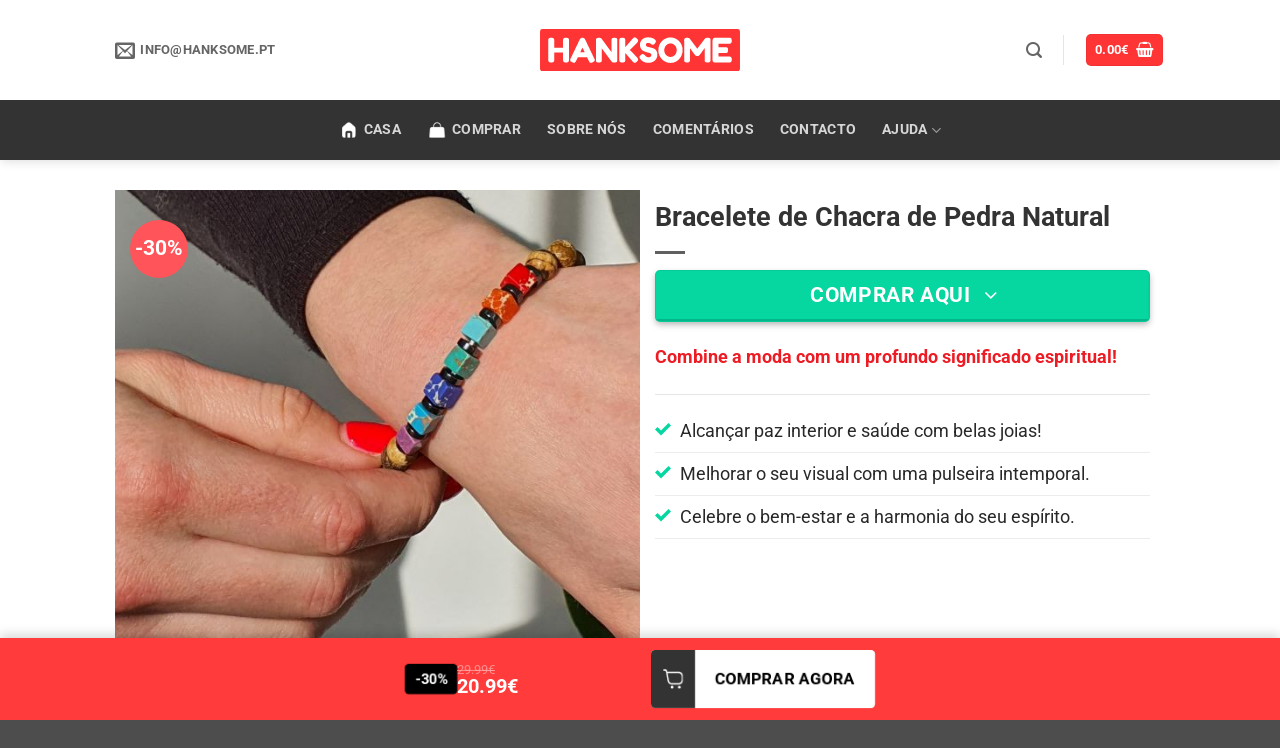

--- FILE ---
content_type: text/html; charset=UTF-8
request_url: https://hanksome.pt/producto/bracelete-de-chacra-de-pedra-natural/
body_size: 41873
content:
<!DOCTYPE html>
<html lang="pt-PT" class="loading-site no-js">
<head>
	<meta charset="UTF-8" />
	<link rel="profile" href="https://gmpg.org/xfn/11" />
	<link rel="pingback" href="https://hanksome.pt/xmlrpc.php" />

	<script>(function(html){html.className = html.className.replace(/\bno-js\b/,'js')})(document.documentElement);</script>
<title>Bracelete de Chacra de Pedra Natural &#8211; Hanksome.pt</title>
<meta name='robots' content='max-image-preview:large' />
<meta name="viewport" content="width=device-width, initial-scale=1" />
<!-- Google Tag Manager by PYS -->
    <script data-cfasync="false" data-pagespeed-no-defer>
	    window.dataLayerPYS = window.dataLayerPYS || [];
	</script>
<!-- End Google Tag Manager by PYS --><script type='application/javascript' id='pys-version-script'>console.log('PixelYourSite PRO version 12.3.6.1');</script>
<link rel='prefetch' href='https://hanksome.pt/wp-content/themes/flatsome/assets/js/flatsome.js?ver=e2eddd6c228105dac048' />
<link rel='prefetch' href='https://hanksome.pt/wp-content/themes/flatsome/assets/js/chunk.slider.js?ver=3.20.4' />
<link rel='prefetch' href='https://hanksome.pt/wp-content/themes/flatsome/assets/js/chunk.popups.js?ver=3.20.4' />
<link rel='prefetch' href='https://hanksome.pt/wp-content/themes/flatsome/assets/js/chunk.tooltips.js?ver=3.20.4' />
<link rel='prefetch' href='https://hanksome.pt/wp-content/themes/flatsome/assets/js/woocommerce.js?ver=1c9be63d628ff7c3ff4c' />
<link rel="alternate" type="application/rss+xml" title="Hanksome.pt &raquo; Feed" href="https://hanksome.pt/feed/" />
<link rel="alternate" type="application/rss+xml" title="Hanksome.pt &raquo; Feed de comentários" href="https://hanksome.pt/comments/feed/" />
<link rel="alternate" title="oEmbed (JSON)" type="application/json+oembed" href="https://hanksome.pt/wp-json/oembed/1.0/embed?url=https%3A%2F%2Fhanksome.pt%2Fproducto%2Fbracelete-de-chacra-de-pedra-natural%2F" />
<link rel="alternate" title="oEmbed (XML)" type="text/xml+oembed" href="https://hanksome.pt/wp-json/oembed/1.0/embed?url=https%3A%2F%2Fhanksome.pt%2Fproducto%2Fbracelete-de-chacra-de-pedra-natural%2F&#038;format=xml" />
<style id='wp-img-auto-sizes-contain-inline-css' type='text/css'>
img:is([sizes=auto i],[sizes^="auto," i]){contain-intrinsic-size:3000px 1500px}
/*# sourceURL=wp-img-auto-sizes-contain-inline-css */
</style>
<link rel='stylesheet' id='cartboss-css' href='https://hanksome.pt/wp-content/plugins/cartboss/public/css/cartboss-public.css?ver=4.2.1' type='text/css' media='all' />
<style id='wp-emoji-styles-inline-css' type='text/css'>

	img.wp-smiley, img.emoji {
		display: inline !important;
		border: none !important;
		box-shadow: none !important;
		height: 1em !important;
		width: 1em !important;
		margin: 0 0.07em !important;
		vertical-align: -0.1em !important;
		background: none !important;
		padding: 0 !important;
	}
/*# sourceURL=wp-emoji-styles-inline-css */
</style>
<style id='wp-block-library-inline-css' type='text/css'>
:root{--wp-block-synced-color:#7a00df;--wp-block-synced-color--rgb:122,0,223;--wp-bound-block-color:var(--wp-block-synced-color);--wp-editor-canvas-background:#ddd;--wp-admin-theme-color:#007cba;--wp-admin-theme-color--rgb:0,124,186;--wp-admin-theme-color-darker-10:#006ba1;--wp-admin-theme-color-darker-10--rgb:0,107,160.5;--wp-admin-theme-color-darker-20:#005a87;--wp-admin-theme-color-darker-20--rgb:0,90,135;--wp-admin-border-width-focus:2px}@media (min-resolution:192dpi){:root{--wp-admin-border-width-focus:1.5px}}.wp-element-button{cursor:pointer}:root .has-very-light-gray-background-color{background-color:#eee}:root .has-very-dark-gray-background-color{background-color:#313131}:root .has-very-light-gray-color{color:#eee}:root .has-very-dark-gray-color{color:#313131}:root .has-vivid-green-cyan-to-vivid-cyan-blue-gradient-background{background:linear-gradient(135deg,#00d084,#0693e3)}:root .has-purple-crush-gradient-background{background:linear-gradient(135deg,#34e2e4,#4721fb 50%,#ab1dfe)}:root .has-hazy-dawn-gradient-background{background:linear-gradient(135deg,#faaca8,#dad0ec)}:root .has-subdued-olive-gradient-background{background:linear-gradient(135deg,#fafae1,#67a671)}:root .has-atomic-cream-gradient-background{background:linear-gradient(135deg,#fdd79a,#004a59)}:root .has-nightshade-gradient-background{background:linear-gradient(135deg,#330968,#31cdcf)}:root .has-midnight-gradient-background{background:linear-gradient(135deg,#020381,#2874fc)}:root{--wp--preset--font-size--normal:16px;--wp--preset--font-size--huge:42px}.has-regular-font-size{font-size:1em}.has-larger-font-size{font-size:2.625em}.has-normal-font-size{font-size:var(--wp--preset--font-size--normal)}.has-huge-font-size{font-size:var(--wp--preset--font-size--huge)}.has-text-align-center{text-align:center}.has-text-align-left{text-align:left}.has-text-align-right{text-align:right}.has-fit-text{white-space:nowrap!important}#end-resizable-editor-section{display:none}.aligncenter{clear:both}.items-justified-left{justify-content:flex-start}.items-justified-center{justify-content:center}.items-justified-right{justify-content:flex-end}.items-justified-space-between{justify-content:space-between}.screen-reader-text{border:0;clip-path:inset(50%);height:1px;margin:-1px;overflow:hidden;padding:0;position:absolute;width:1px;word-wrap:normal!important}.screen-reader-text:focus{background-color:#ddd;clip-path:none;color:#444;display:block;font-size:1em;height:auto;left:5px;line-height:normal;padding:15px 23px 14px;text-decoration:none;top:5px;width:auto;z-index:100000}html :where(.has-border-color){border-style:solid}html :where([style*=border-top-color]){border-top-style:solid}html :where([style*=border-right-color]){border-right-style:solid}html :where([style*=border-bottom-color]){border-bottom-style:solid}html :where([style*=border-left-color]){border-left-style:solid}html :where([style*=border-width]){border-style:solid}html :where([style*=border-top-width]){border-top-style:solid}html :where([style*=border-right-width]){border-right-style:solid}html :where([style*=border-bottom-width]){border-bottom-style:solid}html :where([style*=border-left-width]){border-left-style:solid}html :where(img[class*=wp-image-]){height:auto;max-width:100%}:where(figure){margin:0 0 1em}html :where(.is-position-sticky){--wp-admin--admin-bar--position-offset:var(--wp-admin--admin-bar--height,0px)}@media screen and (max-width:600px){html :where(.is-position-sticky){--wp-admin--admin-bar--position-offset:0px}}

/*# sourceURL=wp-block-library-inline-css */
</style><link rel='stylesheet' id='wc-blocks-style-css' href='https://hanksome.pt/wp-content/plugins/woocommerce/assets/client/blocks/wc-blocks.css?ver=wc-10.4.3' type='text/css' media='all' />
<style id='global-styles-inline-css' type='text/css'>
:root{--wp--preset--aspect-ratio--square: 1;--wp--preset--aspect-ratio--4-3: 4/3;--wp--preset--aspect-ratio--3-4: 3/4;--wp--preset--aspect-ratio--3-2: 3/2;--wp--preset--aspect-ratio--2-3: 2/3;--wp--preset--aspect-ratio--16-9: 16/9;--wp--preset--aspect-ratio--9-16: 9/16;--wp--preset--color--black: #000000;--wp--preset--color--cyan-bluish-gray: #abb8c3;--wp--preset--color--white: #ffffff;--wp--preset--color--pale-pink: #f78da7;--wp--preset--color--vivid-red: #cf2e2e;--wp--preset--color--luminous-vivid-orange: #ff6900;--wp--preset--color--luminous-vivid-amber: #fcb900;--wp--preset--color--light-green-cyan: #7bdcb5;--wp--preset--color--vivid-green-cyan: #00d084;--wp--preset--color--pale-cyan-blue: #8ed1fc;--wp--preset--color--vivid-cyan-blue: #0693e3;--wp--preset--color--vivid-purple: #9b51e0;--wp--preset--color--primary: #ff3535;--wp--preset--color--secondary: #f69b35;--wp--preset--color--success: #06d6a0;--wp--preset--color--alert: #b20000;--wp--preset--gradient--vivid-cyan-blue-to-vivid-purple: linear-gradient(135deg,rgb(6,147,227) 0%,rgb(155,81,224) 100%);--wp--preset--gradient--light-green-cyan-to-vivid-green-cyan: linear-gradient(135deg,rgb(122,220,180) 0%,rgb(0,208,130) 100%);--wp--preset--gradient--luminous-vivid-amber-to-luminous-vivid-orange: linear-gradient(135deg,rgb(252,185,0) 0%,rgb(255,105,0) 100%);--wp--preset--gradient--luminous-vivid-orange-to-vivid-red: linear-gradient(135deg,rgb(255,105,0) 0%,rgb(207,46,46) 100%);--wp--preset--gradient--very-light-gray-to-cyan-bluish-gray: linear-gradient(135deg,rgb(238,238,238) 0%,rgb(169,184,195) 100%);--wp--preset--gradient--cool-to-warm-spectrum: linear-gradient(135deg,rgb(74,234,220) 0%,rgb(151,120,209) 20%,rgb(207,42,186) 40%,rgb(238,44,130) 60%,rgb(251,105,98) 80%,rgb(254,248,76) 100%);--wp--preset--gradient--blush-light-purple: linear-gradient(135deg,rgb(255,206,236) 0%,rgb(152,150,240) 100%);--wp--preset--gradient--blush-bordeaux: linear-gradient(135deg,rgb(254,205,165) 0%,rgb(254,45,45) 50%,rgb(107,0,62) 100%);--wp--preset--gradient--luminous-dusk: linear-gradient(135deg,rgb(255,203,112) 0%,rgb(199,81,192) 50%,rgb(65,88,208) 100%);--wp--preset--gradient--pale-ocean: linear-gradient(135deg,rgb(255,245,203) 0%,rgb(182,227,212) 50%,rgb(51,167,181) 100%);--wp--preset--gradient--electric-grass: linear-gradient(135deg,rgb(202,248,128) 0%,rgb(113,206,126) 100%);--wp--preset--gradient--midnight: linear-gradient(135deg,rgb(2,3,129) 0%,rgb(40,116,252) 100%);--wp--preset--font-size--small: 13px;--wp--preset--font-size--medium: 20px;--wp--preset--font-size--large: 36px;--wp--preset--font-size--x-large: 42px;--wp--preset--spacing--20: 0.44rem;--wp--preset--spacing--30: 0.67rem;--wp--preset--spacing--40: 1rem;--wp--preset--spacing--50: 1.5rem;--wp--preset--spacing--60: 2.25rem;--wp--preset--spacing--70: 3.38rem;--wp--preset--spacing--80: 5.06rem;--wp--preset--shadow--natural: 6px 6px 9px rgba(0, 0, 0, 0.2);--wp--preset--shadow--deep: 12px 12px 50px rgba(0, 0, 0, 0.4);--wp--preset--shadow--sharp: 6px 6px 0px rgba(0, 0, 0, 0.2);--wp--preset--shadow--outlined: 6px 6px 0px -3px rgb(255, 255, 255), 6px 6px rgb(0, 0, 0);--wp--preset--shadow--crisp: 6px 6px 0px rgb(0, 0, 0);}:where(body) { margin: 0; }.wp-site-blocks > .alignleft { float: left; margin-right: 2em; }.wp-site-blocks > .alignright { float: right; margin-left: 2em; }.wp-site-blocks > .aligncenter { justify-content: center; margin-left: auto; margin-right: auto; }:where(.is-layout-flex){gap: 0.5em;}:where(.is-layout-grid){gap: 0.5em;}.is-layout-flow > .alignleft{float: left;margin-inline-start: 0;margin-inline-end: 2em;}.is-layout-flow > .alignright{float: right;margin-inline-start: 2em;margin-inline-end: 0;}.is-layout-flow > .aligncenter{margin-left: auto !important;margin-right: auto !important;}.is-layout-constrained > .alignleft{float: left;margin-inline-start: 0;margin-inline-end: 2em;}.is-layout-constrained > .alignright{float: right;margin-inline-start: 2em;margin-inline-end: 0;}.is-layout-constrained > .aligncenter{margin-left: auto !important;margin-right: auto !important;}.is-layout-constrained > :where(:not(.alignleft):not(.alignright):not(.alignfull)){margin-left: auto !important;margin-right: auto !important;}body .is-layout-flex{display: flex;}.is-layout-flex{flex-wrap: wrap;align-items: center;}.is-layout-flex > :is(*, div){margin: 0;}body .is-layout-grid{display: grid;}.is-layout-grid > :is(*, div){margin: 0;}body{padding-top: 0px;padding-right: 0px;padding-bottom: 0px;padding-left: 0px;}a:where(:not(.wp-element-button)){text-decoration: none;}:root :where(.wp-element-button, .wp-block-button__link){background-color: #32373c;border-width: 0;color: #fff;font-family: inherit;font-size: inherit;font-style: inherit;font-weight: inherit;letter-spacing: inherit;line-height: inherit;padding-top: calc(0.667em + 2px);padding-right: calc(1.333em + 2px);padding-bottom: calc(0.667em + 2px);padding-left: calc(1.333em + 2px);text-decoration: none;text-transform: inherit;}.has-black-color{color: var(--wp--preset--color--black) !important;}.has-cyan-bluish-gray-color{color: var(--wp--preset--color--cyan-bluish-gray) !important;}.has-white-color{color: var(--wp--preset--color--white) !important;}.has-pale-pink-color{color: var(--wp--preset--color--pale-pink) !important;}.has-vivid-red-color{color: var(--wp--preset--color--vivid-red) !important;}.has-luminous-vivid-orange-color{color: var(--wp--preset--color--luminous-vivid-orange) !important;}.has-luminous-vivid-amber-color{color: var(--wp--preset--color--luminous-vivid-amber) !important;}.has-light-green-cyan-color{color: var(--wp--preset--color--light-green-cyan) !important;}.has-vivid-green-cyan-color{color: var(--wp--preset--color--vivid-green-cyan) !important;}.has-pale-cyan-blue-color{color: var(--wp--preset--color--pale-cyan-blue) !important;}.has-vivid-cyan-blue-color{color: var(--wp--preset--color--vivid-cyan-blue) !important;}.has-vivid-purple-color{color: var(--wp--preset--color--vivid-purple) !important;}.has-primary-color{color: var(--wp--preset--color--primary) !important;}.has-secondary-color{color: var(--wp--preset--color--secondary) !important;}.has-success-color{color: var(--wp--preset--color--success) !important;}.has-alert-color{color: var(--wp--preset--color--alert) !important;}.has-black-background-color{background-color: var(--wp--preset--color--black) !important;}.has-cyan-bluish-gray-background-color{background-color: var(--wp--preset--color--cyan-bluish-gray) !important;}.has-white-background-color{background-color: var(--wp--preset--color--white) !important;}.has-pale-pink-background-color{background-color: var(--wp--preset--color--pale-pink) !important;}.has-vivid-red-background-color{background-color: var(--wp--preset--color--vivid-red) !important;}.has-luminous-vivid-orange-background-color{background-color: var(--wp--preset--color--luminous-vivid-orange) !important;}.has-luminous-vivid-amber-background-color{background-color: var(--wp--preset--color--luminous-vivid-amber) !important;}.has-light-green-cyan-background-color{background-color: var(--wp--preset--color--light-green-cyan) !important;}.has-vivid-green-cyan-background-color{background-color: var(--wp--preset--color--vivid-green-cyan) !important;}.has-pale-cyan-blue-background-color{background-color: var(--wp--preset--color--pale-cyan-blue) !important;}.has-vivid-cyan-blue-background-color{background-color: var(--wp--preset--color--vivid-cyan-blue) !important;}.has-vivid-purple-background-color{background-color: var(--wp--preset--color--vivid-purple) !important;}.has-primary-background-color{background-color: var(--wp--preset--color--primary) !important;}.has-secondary-background-color{background-color: var(--wp--preset--color--secondary) !important;}.has-success-background-color{background-color: var(--wp--preset--color--success) !important;}.has-alert-background-color{background-color: var(--wp--preset--color--alert) !important;}.has-black-border-color{border-color: var(--wp--preset--color--black) !important;}.has-cyan-bluish-gray-border-color{border-color: var(--wp--preset--color--cyan-bluish-gray) !important;}.has-white-border-color{border-color: var(--wp--preset--color--white) !important;}.has-pale-pink-border-color{border-color: var(--wp--preset--color--pale-pink) !important;}.has-vivid-red-border-color{border-color: var(--wp--preset--color--vivid-red) !important;}.has-luminous-vivid-orange-border-color{border-color: var(--wp--preset--color--luminous-vivid-orange) !important;}.has-luminous-vivid-amber-border-color{border-color: var(--wp--preset--color--luminous-vivid-amber) !important;}.has-light-green-cyan-border-color{border-color: var(--wp--preset--color--light-green-cyan) !important;}.has-vivid-green-cyan-border-color{border-color: var(--wp--preset--color--vivid-green-cyan) !important;}.has-pale-cyan-blue-border-color{border-color: var(--wp--preset--color--pale-cyan-blue) !important;}.has-vivid-cyan-blue-border-color{border-color: var(--wp--preset--color--vivid-cyan-blue) !important;}.has-vivid-purple-border-color{border-color: var(--wp--preset--color--vivid-purple) !important;}.has-primary-border-color{border-color: var(--wp--preset--color--primary) !important;}.has-secondary-border-color{border-color: var(--wp--preset--color--secondary) !important;}.has-success-border-color{border-color: var(--wp--preset--color--success) !important;}.has-alert-border-color{border-color: var(--wp--preset--color--alert) !important;}.has-vivid-cyan-blue-to-vivid-purple-gradient-background{background: var(--wp--preset--gradient--vivid-cyan-blue-to-vivid-purple) !important;}.has-light-green-cyan-to-vivid-green-cyan-gradient-background{background: var(--wp--preset--gradient--light-green-cyan-to-vivid-green-cyan) !important;}.has-luminous-vivid-amber-to-luminous-vivid-orange-gradient-background{background: var(--wp--preset--gradient--luminous-vivid-amber-to-luminous-vivid-orange) !important;}.has-luminous-vivid-orange-to-vivid-red-gradient-background{background: var(--wp--preset--gradient--luminous-vivid-orange-to-vivid-red) !important;}.has-very-light-gray-to-cyan-bluish-gray-gradient-background{background: var(--wp--preset--gradient--very-light-gray-to-cyan-bluish-gray) !important;}.has-cool-to-warm-spectrum-gradient-background{background: var(--wp--preset--gradient--cool-to-warm-spectrum) !important;}.has-blush-light-purple-gradient-background{background: var(--wp--preset--gradient--blush-light-purple) !important;}.has-blush-bordeaux-gradient-background{background: var(--wp--preset--gradient--blush-bordeaux) !important;}.has-luminous-dusk-gradient-background{background: var(--wp--preset--gradient--luminous-dusk) !important;}.has-pale-ocean-gradient-background{background: var(--wp--preset--gradient--pale-ocean) !important;}.has-electric-grass-gradient-background{background: var(--wp--preset--gradient--electric-grass) !important;}.has-midnight-gradient-background{background: var(--wp--preset--gradient--midnight) !important;}.has-small-font-size{font-size: var(--wp--preset--font-size--small) !important;}.has-medium-font-size{font-size: var(--wp--preset--font-size--medium) !important;}.has-large-font-size{font-size: var(--wp--preset--font-size--large) !important;}.has-x-large-font-size{font-size: var(--wp--preset--font-size--x-large) !important;}
/*# sourceURL=global-styles-inline-css */
</style>

<link rel='stylesheet' id='digit-atc-template-standard-1-css' href='https://hanksome.pt/wp-content/plugins/digit-add-to-cart-templates/templates/standard-1/css/style.css?ver=1.1.9' type='text/css' media='all' />
<link rel='stylesheet' id='digit-order-tracking-css' href='https://hanksome.pt/wp-content/plugins/digit-order-tracking/public/css/digit-order-tracking-public.css?ver=2.0.0' type='text/css' media='all' />
<link rel='stylesheet' id='digit-stripe-order-detect-css' href='https://hanksome.pt/wp-content/plugins/digit-stripe-order-detect/public/css/digit-stripe-order-detect-public.css?ver=1.0.1' type='text/css' media='all' />
<link rel='stylesheet' id='digit-wave-video-embedding-css' href='https://hanksome.pt/wp-content/plugins/digit-wave-video-embedding/public/css/digit-wave-video-embedding-public.css?ver=1.0.2' type='text/css' media='all' />
<link rel='stylesheet' id='custom-easypay-styles-css' href='https://hanksome.pt/wp-content/plugins/easypay-checkout-for-woocommerce/public/css/style.css?ver=3.0' type='text/css' media='all' />
<link rel='stylesheet' id='flatsome-export-import-css' href='https://hanksome.pt/wp-content/plugins/flatsome-export-import/public/css/flatsome-export-import-public.css?ver=1.0.2' type='text/css' media='all' />
<link rel='stylesheet' id='frontcss-css' href='https://hanksome.pt/wp-content/plugins/fy-abandoned-cart-recovery/includes/../assets/css/front.css?ver=3.4.1' type='text/css' media='all' />
<link rel='stylesheet' id='multi-woo-manager-css' href='https://hanksome.pt/wp-content/plugins/multi-woo-manager/public/css/multi-woo-manager-public.css?ver=1.2.2' type='text/css' media='all' />
<style id='woocommerce-inline-inline-css' type='text/css'>
.woocommerce form .form-row .required { visibility: visible; }
/*# sourceURL=woocommerce-inline-inline-css */
</style>
<link rel='stylesheet' id='digit-reviews-frontend-css' href='https://hanksome.pt/wp-content/plugins/2digit-reviews/assets/css/frontend.css?ver=1.2.9' type='text/css' media='all' />
<link rel='stylesheet' id='intlTelInput-css' href='https://hanksome.pt/wp-content/plugins/woo-phone-input-wordpress-plugin/css/intlTelInput.min.css?ver=2.1' type='text/css' media='all' />
<link rel='stylesheet' id='intlTelInputMain-css' href='https://hanksome.pt/wp-content/plugins/woo-phone-input-wordpress-plugin/css/styles.css?ver=2.1' type='text/css' media='all' />
<link rel='stylesheet' id='digit-pricing_three-css' href='https://hanksome.pt/wp-content/plugins/digit-pricing/public/css/variant-three.css?ver=10.0' type='text/css' media='all' />
<link rel='stylesheet' id='digit-pricing_eleganza-css' href='https://hanksome.pt/wp-content/plugins/digit-pricing/public/css/variant-eleganza.css?ver=10.0' type='text/css' media='all' />
<link rel='stylesheet' id='flatsome-main-css' href='https://hanksome.pt/wp-content/themes/flatsome/assets/css/flatsome.css?ver=3.20.4' type='text/css' media='all' />
<style id='flatsome-main-inline-css' type='text/css'>
@font-face {
				font-family: "fl-icons";
				font-display: block;
				src: url(https://hanksome.pt/wp-content/themes/flatsome/assets/css/icons/fl-icons.eot?v=3.20.4);
				src:
					url(https://hanksome.pt/wp-content/themes/flatsome/assets/css/icons/fl-icons.eot#iefix?v=3.20.4) format("embedded-opentype"),
					url(https://hanksome.pt/wp-content/themes/flatsome/assets/css/icons/fl-icons.woff2?v=3.20.4) format("woff2"),
					url(https://hanksome.pt/wp-content/themes/flatsome/assets/css/icons/fl-icons.ttf?v=3.20.4) format("truetype"),
					url(https://hanksome.pt/wp-content/themes/flatsome/assets/css/icons/fl-icons.woff?v=3.20.4) format("woff"),
					url(https://hanksome.pt/wp-content/themes/flatsome/assets/css/icons/fl-icons.svg?v=3.20.4#fl-icons) format("svg");
			}
/*# sourceURL=flatsome-main-inline-css */
</style>
<link rel='stylesheet' id='flatsome-shop-css' href='https://hanksome.pt/wp-content/themes/flatsome/assets/css/flatsome-shop.css?ver=3.20.4' type='text/css' media='all' />
<link rel='stylesheet' id='flatsome-style-css' href='https://hanksome.pt/wp-content/themes/flatsome-child/style.css?ver=3.5.5' type='text/css' media='all' />
<script type="text/template" id="tmpl-variation-template">
	<div class="woocommerce-variation-description">{{{ data.variation.variation_description }}}</div>
	<div class="woocommerce-variation-price">{{{ data.variation.price_html }}}</div>
	<div class="woocommerce-variation-availability">{{{ data.variation.availability_html }}}</div>
</script>
<script type="text/template" id="tmpl-unavailable-variation-template">
	<p role="alert">Desculpe, este produto não está disponível. Por favor escolha uma combinação diferente.</p>
</script>
<script type="text/javascript" id="jquery-core-js-extra">
/* <![CDATA[ */
var pysTikTokRest = {"restApiUrl":"https://hanksome.pt/wp-json/pys-tiktok/v1/event","debug":""};
var pysFacebookRest = {"restApiUrl":"https://hanksome.pt/wp-json/pys-facebook/v1/event","debug":""};
//# sourceURL=jquery-core-js-extra
/* ]]> */
</script>
<script type="text/javascript" src="https://hanksome.pt/wp-includes/js/jquery/jquery.min.js?ver=3.7.1" id="jquery-core-js"></script>
<script type="text/javascript" src="https://hanksome.pt/wp-includes/js/jquery/jquery-migrate.min.js?ver=3.4.1" id="jquery-migrate-js"></script>
<script type="text/javascript" src="https://hanksome.pt/wp-includes/js/underscore.min.js?ver=1.13.7" id="underscore-js"></script>
<script type="text/javascript" id="wp-util-js-extra">
/* <![CDATA[ */
var _wpUtilSettings = {"ajax":{"url":"/wp-admin/admin-ajax.php"}};
//# sourceURL=wp-util-js-extra
/* ]]> */
</script>
<script type="text/javascript" src="https://hanksome.pt/wp-includes/js/wp-util.min.js?ver=6.9" id="wp-util-js"></script>
<script type="text/javascript" src="https://hanksome.pt/wp-content/plugins/woocommerce/assets/js/jquery-blockui/jquery.blockUI.min.js?ver=2.7.0-wc.10.4.3" id="wc-jquery-blockui-js" data-wp-strategy="defer"></script>
<script type="text/javascript" src="https://hanksome.pt/wp-content/plugins/digit-order-tracking/public/js/digit-order-tracking-public.js?ver=2.0.0" id="digit-order-tracking-js"></script>
<script type="text/javascript" src="https://hanksome.pt/wp-content/plugins/digit-stripe-order-detect/public/js/digit-stripe-order-detect-public.js?ver=1.0.1" id="digit-stripe-order-detect-js"></script>
<script type="text/javascript" src="https://hanksome.pt/wp-content/plugins/digit-wave-video-embedding/public/js/digit-wave-video-embedding-public.js?ver=1.0.2" id="digit-wave-video-embedding-js"></script>
<script type="text/javascript" src="https://hanksome.pt/wp-content/plugins/flatsome-export-import/public/js/flatsome-export-import-public.js?ver=1.0.2" id="flatsome-export-import-js"></script>
<script type="text/javascript" src="https://hanksome.pt/wp-content/plugins/fy-abandoned-cart-recovery/includes/../assets/js/front.js?ver=1.0.1" id="frontjs-js"></script>
<script type="text/javascript" src="https://hanksome.pt/wp-content/plugins/multi-woo-manager/public/js/multi-woo-manager-public.js?ver=1.2.2" id="multi-woo-manager-js"></script>
<script type="text/javascript" id="wc-add-to-cart-js-extra">
/* <![CDATA[ */
var wc_add_to_cart_params = {"ajax_url":"/wp-admin/admin-ajax.php","wc_ajax_url":"/?wc-ajax=%%endpoint%%","i18n_view_cart":"Ver carrinho","cart_url":"https://hanksome.pt/cart/","is_cart":"","cart_redirect_after_add":"yes"};
//# sourceURL=wc-add-to-cart-js-extra
/* ]]> */
</script>
<script type="text/javascript" src="https://hanksome.pt/wp-content/plugins/woocommerce/assets/js/frontend/add-to-cart.min.js?ver=10.4.3" id="wc-add-to-cart-js" defer="defer" data-wp-strategy="defer"></script>
<script type="text/javascript" id="wc-single-product-js-extra">
/* <![CDATA[ */
var wc_single_product_params = {"i18n_required_rating_text":"Seleccione uma classifica\u00e7\u00e3o","i18n_rating_options":["1 of 5 stars","2 of 5 stars","3 of 5 stars","4 of 5 stars","5 of 5 stars"],"i18n_product_gallery_trigger_text":"View full-screen image gallery","review_rating_required":"yes","flexslider":{"rtl":false,"animation":"slide","smoothHeight":true,"directionNav":false,"controlNav":"thumbnails","slideshow":false,"animationSpeed":500,"animationLoop":false,"allowOneSlide":false},"zoom_enabled":"","zoom_options":[],"photoswipe_enabled":"","photoswipe_options":{"shareEl":false,"closeOnScroll":false,"history":false,"hideAnimationDuration":0,"showAnimationDuration":0},"flexslider_enabled":""};
//# sourceURL=wc-single-product-js-extra
/* ]]> */
</script>
<script type="text/javascript" src="https://hanksome.pt/wp-content/plugins/woocommerce/assets/js/frontend/single-product.min.js?ver=10.4.3" id="wc-single-product-js" defer="defer" data-wp-strategy="defer"></script>
<script type="text/javascript" src="https://hanksome.pt/wp-content/plugins/woocommerce/assets/js/js-cookie/js.cookie.min.js?ver=2.1.4-wc.10.4.3" id="wc-js-cookie-js" data-wp-strategy="defer"></script>
<script type="text/javascript" src="https://hanksome.pt/wp-content/plugins/woo-phone-input-wordpress-plugin/js/intlTelInput-jquery.min.js?ver=2.1" id="intlTelInput-js"></script>
<script type="text/javascript" id="intlTelInputMain-js-extra">
/* <![CDATA[ */
var wipiMainJsVars = {"utilsScript":"https://hanksome.pt/wp-content/plugins/woo-phone-input-wordpress-plugin//js/utils.js","autoSetIp":"","initialCountry":"pt","onlySelectedCountries":"1","onlyCountries":"[\"pt\"]","preferredCountries":[],"wpiElements":"#billing_phone, #shipping_phone"};
//# sourceURL=intlTelInputMain-js-extra
/* ]]> */
</script>
<script type="text/javascript" src="https://hanksome.pt/wp-content/plugins/woo-phone-input-wordpress-plugin/js/main.js?ver=2.1" id="intlTelInputMain-js"></script>
<script type="text/javascript" id="intlTelInputValidation-js-extra">
/* <![CDATA[ */
var wipiValidationJsVars = {"wpiElements":"#billing_phone, #shipping_phone","successMessage":"\u2713","failMessage":"\u2718"};
//# sourceURL=intlTelInputValidation-js-extra
/* ]]> */
</script>
<script type="text/javascript" src="https://hanksome.pt/wp-content/plugins/woo-phone-input-wordpress-plugin/js/phone-validate.js?ver=2.1" id="intlTelInputValidation-js"></script>
<script type="text/javascript" src="https://hanksome.pt/wp-content/plugins/pixelyoursite-pro/dist/scripts/jquery.bind-first-0.2.3.min.js" id="jquery-bind-first-js"></script>
<script type="text/javascript" src="https://hanksome.pt/wp-content/plugins/pixelyoursite-pro/dist/scripts/js.cookie-2.1.3.min.js?ver=2.1.3" id="js-cookie-pys-js"></script>
<script type="text/javascript" src="https://hanksome.pt/wp-content/plugins/pixelyoursite-pro/dist/scripts/sha256.js?ver=0.11.0" id="js-sha256-js"></script>
<script type="text/javascript" src="https://hanksome.pt/wp-content/plugins/pixelyoursite-pro/dist/scripts/tld.min.js?ver=2.3.1" id="js-tld-js"></script>
<script type="text/javascript" id="pys-js-extra">
/* <![CDATA[ */
var pysOptions = {"staticEvents":{"tiktok":{"woo_view_content":[{"delay":0,"type":"static","name":"ViewContent","event_id":"TzyryroXZFErQf1FEbKCSRZOeUS5TSuot2xq","pixelIds":["D08730BC77U0QQJ06T1G"],"eventID":"d6e93b44-c393-471e-9b0e-e9a4f99e1b12","params":{"quantity":1,"currency":"EUR","content_name":"Bracelete de Chacra de Pedra Natural","content_category":"CATALOG, NO.3","content_id":"71786","content_type":"product","value":"20.99"},"e_id":"woo_view_content","ids":[],"hasTimeWindow":false,"timeWindow":0,"woo_order":"","edd_order":""}]},"facebook":{"woo_view_content":[{"delay":0,"type":"static","name":"ViewContent","eventID":"d6e93b44-c393-471e-9b0e-e9a4f99e1b12","pixelIds":["425359454777056"],"params":{"content_ids":["71786"],"content_type":"product","tags":"NO.3","value":"20.99","currency":"EUR","contents":[{"id":"71786","quantity":1}],"product_price":"20.99","content_name":"Bracelete de Chacra de Pedra Natural","category_name":"CATALOG, NO.3","page_title":"Bracelete de Chacra de Pedra Natural","post_type":"product","post_id":71786,"plugin":"PixelYourSite","event_url":"hanksome.pt/producto/bracelete-de-chacra-de-pedra-natural/","user_role":"guest"},"e_id":"woo_view_content","ids":[],"hasTimeWindow":false,"timeWindow":0,"woo_order":"","edd_order":""}],"init_event":[{"delay":0,"type":"static","ajaxFire":false,"name":"PageView","eventID":"e15acbed-b00b-49c4-84c4-e0bfd11bfcda","pixelIds":["425359454777056"],"params":{"categories":"CATALOG, NO.3","tags":"NO.3","page_title":"Bracelete de Chacra de Pedra Natural","post_type":"product","post_id":71786,"plugin":"PixelYourSite","event_url":"hanksome.pt/producto/bracelete-de-chacra-de-pedra-natural/","user_role":"guest"},"e_id":"init_event","ids":[],"hasTimeWindow":false,"timeWindow":0,"woo_order":"","edd_order":""}]},"ga":{"woo_view_content":[{"delay":0,"type":"static","unify":true,"trackingIds":["G-V1DZ123RFE","AW-306303673"],"name":"view_item","eventID":"d6e93b44-c393-471e-9b0e-e9a4f99e1b12","params":{"items":[{"item_id":"71786","item_name":"Bracelete de Chacra de Pedra Natural","quantity":1,"price":"20.99","affiliation":"Hanksome.pt","item_category":"CATALOG","item_category2":"NO.3","id":"71786","google_business_vertical":"retail"}],"currency":"EUR","ecomm_prodid":"71786","ecomm_pagetype":"product","ecomm_totalvalue":"20.99","event_category":"ecommerce","value":"20.99","page_title":"Bracelete de Chacra de Pedra Natural","post_type":"product","post_id":71786,"plugin":"PixelYourSite","event_url":"hanksome.pt/producto/bracelete-de-chacra-de-pedra-natural/","user_role":"guest"},"e_id":"woo_view_content","ids":[],"hasTimeWindow":false,"timeWindow":0,"woo_order":"","edd_order":""}]},"google_ads":{"woo_view_content":[{"delay":0,"type":"static","conversion_ids":["AW-306303673"],"name":"view_item","ids":["AW-306303673"],"eventID":"d6e93b44-c393-471e-9b0e-e9a4f99e1b12","params":{"ecomm_prodid":"71786","ecomm_pagetype":"product","event_category":"ecommerce","currency":"EUR","items":[{"id":"71786","google_business_vertical":"retail"}],"value":"20.99","page_title":"Bracelete de Chacra de Pedra Natural","post_type":"product","post_id":71786,"plugin":"PixelYourSite","event_url":"hanksome.pt/producto/bracelete-de-chacra-de-pedra-natural/","user_role":"guest"},"e_id":"woo_view_content","hasTimeWindow":false,"timeWindow":0,"woo_order":"","edd_order":""}],"init_event":[{"delay":0,"type":"static","conversion_ids":["AW-306303673"],"name":"page_view","eventID":"e15acbed-b00b-49c4-84c4-e0bfd11bfcda","params":{"page_title":"Bracelete de Chacra de Pedra Natural","post_type":"product","post_id":71786,"plugin":"PixelYourSite","event_url":"hanksome.pt/producto/bracelete-de-chacra-de-pedra-natural/","user_role":"guest"},"e_id":"init_event","ids":[],"hasTimeWindow":false,"timeWindow":0,"woo_order":"","edd_order":""}]}},"dynamicEvents":{"automatic_event_internal_link":{"tiktok":{"delay":0,"type":"dyn","name":"ClickButton","event_id":"tE1eat9GQjaCJG6FGdTgC9YAJHad9Ux6ol0h","pixelIds":["D08730BC77U0QQJ06T1G"],"eventID":"1583ea98-2312-4cba-8434-6c0260741d34","params":[],"e_id":"automatic_event_internal_link","ids":[],"hasTimeWindow":false,"timeWindow":0,"woo_order":"","edd_order":""},"facebook":{"delay":0,"type":"dyn","name":"InternalClick","eventID":"1583ea98-2312-4cba-8434-6c0260741d34","pixelIds":["425359454777056"],"params":{"page_title":"Bracelete de Chacra de Pedra Natural","post_type":"product","post_id":71786,"plugin":"PixelYourSite","event_url":"hanksome.pt/producto/bracelete-de-chacra-de-pedra-natural/","user_role":"guest"},"e_id":"automatic_event_internal_link","ids":[],"hasTimeWindow":false,"timeWindow":0,"woo_order":"","edd_order":""},"ga":{"delay":0,"type":"dyn","name":"InternalClick","unify":true,"trackingIds":["G-V1DZ123RFE","AW-306303673"],"eventID":"1583ea98-2312-4cba-8434-6c0260741d34","params":{"page_title":"Bracelete de Chacra de Pedra Natural","post_type":"product","post_id":71786,"plugin":"PixelYourSite","event_url":"hanksome.pt/producto/bracelete-de-chacra-de-pedra-natural/","user_role":"guest"},"e_id":"automatic_event_internal_link","ids":[],"hasTimeWindow":false,"timeWindow":0,"woo_order":"","edd_order":""},"google_ads":{"delay":0,"type":"dyn","name":"InternalClick","conversion_ids":["AW-306303673"],"ids":["AW-306303673"],"eventID":"1583ea98-2312-4cba-8434-6c0260741d34","params":{"page_title":"Bracelete de Chacra de Pedra Natural","post_type":"product","post_id":71786,"plugin":"PixelYourSite","event_url":"hanksome.pt/producto/bracelete-de-chacra-de-pedra-natural/","user_role":"guest"},"e_id":"automatic_event_internal_link","hasTimeWindow":false,"timeWindow":0,"woo_order":"","edd_order":""}},"automatic_event_outbound_link":{"tiktok":{"delay":0,"type":"dyn","name":"ClickButton","event_id":"fFlPK7mSOps1exqZmnS030gtByleJjDLRgl5","pixelIds":["D08730BC77U0QQJ06T1G"],"eventID":"0bd9400b-ee8f-4e3e-9326-93bad023595f","params":[],"e_id":"automatic_event_outbound_link","ids":[],"hasTimeWindow":false,"timeWindow":0,"woo_order":"","edd_order":""},"facebook":{"delay":0,"type":"dyn","name":"OutboundClick","eventID":"0bd9400b-ee8f-4e3e-9326-93bad023595f","pixelIds":["425359454777056"],"params":{"page_title":"Bracelete de Chacra de Pedra Natural","post_type":"product","post_id":71786,"plugin":"PixelYourSite","event_url":"hanksome.pt/producto/bracelete-de-chacra-de-pedra-natural/","user_role":"guest"},"e_id":"automatic_event_outbound_link","ids":[],"hasTimeWindow":false,"timeWindow":0,"woo_order":"","edd_order":""},"ga":{"delay":0,"type":"dyn","name":"OutboundClick","unify":true,"trackingIds":["G-V1DZ123RFE","AW-306303673"],"eventID":"0bd9400b-ee8f-4e3e-9326-93bad023595f","params":{"page_title":"Bracelete de Chacra de Pedra Natural","post_type":"product","post_id":71786,"plugin":"PixelYourSite","event_url":"hanksome.pt/producto/bracelete-de-chacra-de-pedra-natural/","user_role":"guest"},"e_id":"automatic_event_outbound_link","ids":[],"hasTimeWindow":false,"timeWindow":0,"woo_order":"","edd_order":""},"google_ads":{"delay":0,"type":"dyn","name":"OutboundClick","conversion_ids":["AW-306303673"],"ids":["AW-306303673"],"eventID":"0bd9400b-ee8f-4e3e-9326-93bad023595f","params":{"page_title":"Bracelete de Chacra de Pedra Natural","post_type":"product","post_id":71786,"plugin":"PixelYourSite","event_url":"hanksome.pt/producto/bracelete-de-chacra-de-pedra-natural/","user_role":"guest"},"e_id":"automatic_event_outbound_link","hasTimeWindow":false,"timeWindow":0,"woo_order":"","edd_order":""}},"automatic_event_form":{"tiktok":{"delay":0,"type":"dyn","name":"SubmitForm","event_id":"jdwnAVkYrNulHeDKnpgsWiKgcTtjVKKgXG9S","pixelIds":["D08730BC77U0QQJ06T1G"],"eventID":"99d3af2c-d37a-4ddc-bff2-afa6967d9f9c","params":[],"e_id":"automatic_event_form","ids":[],"hasTimeWindow":false,"timeWindow":0,"woo_order":"","edd_order":""},"facebook":{"delay":0,"type":"dyn","name":"Form","eventID":"99d3af2c-d37a-4ddc-bff2-afa6967d9f9c","pixelIds":["425359454777056"],"params":{"page_title":"Bracelete de Chacra de Pedra Natural","post_type":"product","post_id":71786,"plugin":"PixelYourSite","event_url":"hanksome.pt/producto/bracelete-de-chacra-de-pedra-natural/","user_role":"guest"},"e_id":"automatic_event_form","ids":[],"hasTimeWindow":false,"timeWindow":0,"woo_order":"","edd_order":""},"ga":{"delay":0,"type":"dyn","name":"Form","unify":true,"trackingIds":["G-V1DZ123RFE","AW-306303673"],"eventID":"99d3af2c-d37a-4ddc-bff2-afa6967d9f9c","params":{"page_title":"Bracelete de Chacra de Pedra Natural","post_type":"product","post_id":71786,"plugin":"PixelYourSite","event_url":"hanksome.pt/producto/bracelete-de-chacra-de-pedra-natural/","user_role":"guest"},"e_id":"automatic_event_form","ids":[],"hasTimeWindow":false,"timeWindow":0,"woo_order":"","edd_order":""},"google_ads":{"delay":0,"type":"dyn","name":"Form","conversion_ids":["AW-306303673"],"ids":["AW-306303673"],"eventID":"99d3af2c-d37a-4ddc-bff2-afa6967d9f9c","params":{"page_title":"Bracelete de Chacra de Pedra Natural","post_type":"product","post_id":71786,"plugin":"PixelYourSite","event_url":"hanksome.pt/producto/bracelete-de-chacra-de-pedra-natural/","user_role":"guest"},"e_id":"automatic_event_form","hasTimeWindow":false,"timeWindow":0,"woo_order":"","edd_order":""}},"automatic_event_download":{"tiktok":{"delay":0,"type":"dyn","name":"Download","extensions":["","doc","exe","js","pdf","ppt","tgz","zip","xls"],"event_id":"sDD3l1Wji3nPYfxBCb7fztaGaO6crJp2SQCA","pixelIds":["D08730BC77U0QQJ06T1G"],"eventID":"7be5dd90-c5c2-46ba-9b66-b7cd337b65da","params":[],"e_id":"automatic_event_download","ids":[],"hasTimeWindow":false,"timeWindow":0,"woo_order":"","edd_order":""},"facebook":{"delay":0,"type":"dyn","name":"Download","extensions":["","doc","exe","js","pdf","ppt","tgz","zip","xls"],"eventID":"7be5dd90-c5c2-46ba-9b66-b7cd337b65da","pixelIds":["425359454777056"],"params":{"page_title":"Bracelete de Chacra de Pedra Natural","post_type":"product","post_id":71786,"plugin":"PixelYourSite","event_url":"hanksome.pt/producto/bracelete-de-chacra-de-pedra-natural/","user_role":"guest"},"e_id":"automatic_event_download","ids":[],"hasTimeWindow":false,"timeWindow":0,"woo_order":"","edd_order":""},"ga":{"delay":0,"type":"dyn","name":"Download","extensions":["","doc","exe","js","pdf","ppt","tgz","zip","xls"],"unify":true,"trackingIds":["G-V1DZ123RFE","AW-306303673"],"eventID":"7be5dd90-c5c2-46ba-9b66-b7cd337b65da","params":{"page_title":"Bracelete de Chacra de Pedra Natural","post_type":"product","post_id":71786,"plugin":"PixelYourSite","event_url":"hanksome.pt/producto/bracelete-de-chacra-de-pedra-natural/","user_role":"guest"},"e_id":"automatic_event_download","ids":[],"hasTimeWindow":false,"timeWindow":0,"woo_order":"","edd_order":""},"google_ads":{"delay":0,"type":"dyn","name":"Download","extensions":["","doc","exe","js","pdf","ppt","tgz","zip","xls"],"conversion_ids":["AW-306303673"],"ids":["AW-306303673"],"eventID":"7be5dd90-c5c2-46ba-9b66-b7cd337b65da","params":{"page_title":"Bracelete de Chacra de Pedra Natural","post_type":"product","post_id":71786,"plugin":"PixelYourSite","event_url":"hanksome.pt/producto/bracelete-de-chacra-de-pedra-natural/","user_role":"guest"},"e_id":"automatic_event_download","hasTimeWindow":false,"timeWindow":0,"woo_order":"","edd_order":""}},"automatic_event_video":{"facebook":{"delay":0,"type":"dyn","name":"WatchVideo","eventID":"6aeea315-4a0c-49e0-8aba-afc6e37747e7","pixelIds":["425359454777056"],"params":{"page_title":"Bracelete de Chacra de Pedra Natural","post_type":"product","post_id":71786,"plugin":"PixelYourSite","event_url":"hanksome.pt/producto/bracelete-de-chacra-de-pedra-natural/","user_role":"guest"},"e_id":"automatic_event_video","ids":[],"hasTimeWindow":false,"timeWindow":0,"woo_order":"","edd_order":""},"ga":{"delay":0,"type":"dyn","name":"WatchVideo","unify":true,"trackingIds":["G-V1DZ123RFE","AW-306303673"],"youtube_disabled":false,"eventID":"6aeea315-4a0c-49e0-8aba-afc6e37747e7","params":{"page_title":"Bracelete de Chacra de Pedra Natural","post_type":"product","post_id":71786,"plugin":"PixelYourSite","event_url":"hanksome.pt/producto/bracelete-de-chacra-de-pedra-natural/","user_role":"guest"},"e_id":"automatic_event_video","ids":[],"hasTimeWindow":false,"timeWindow":0,"woo_order":"","edd_order":""},"google_ads":{"delay":0,"type":"dyn","name":"WatchVideo","conversion_ids":["AW-306303673"],"ids":["AW-306303673"],"eventID":"6aeea315-4a0c-49e0-8aba-afc6e37747e7","params":{"page_title":"Bracelete de Chacra de Pedra Natural","post_type":"product","post_id":71786,"plugin":"PixelYourSite","event_url":"hanksome.pt/producto/bracelete-de-chacra-de-pedra-natural/","user_role":"guest"},"e_id":"automatic_event_video","hasTimeWindow":false,"timeWindow":0,"woo_order":"","edd_order":""}},"automatic_event_tel_link":{"facebook":{"delay":0,"type":"dyn","name":"TelClick","eventID":"f05f40dc-fa8b-4954-8c47-e7aa9cb17218","pixelIds":["425359454777056"],"params":{"page_title":"Bracelete de Chacra de Pedra Natural","post_type":"product","post_id":71786,"plugin":"PixelYourSite","event_url":"hanksome.pt/producto/bracelete-de-chacra-de-pedra-natural/","user_role":"guest"},"e_id":"automatic_event_tel_link","ids":[],"hasTimeWindow":false,"timeWindow":0,"woo_order":"","edd_order":""},"ga":{"delay":0,"type":"dyn","name":"TelClick","unify":true,"trackingIds":["G-V1DZ123RFE","AW-306303673"],"eventID":"f05f40dc-fa8b-4954-8c47-e7aa9cb17218","params":{"page_title":"Bracelete de Chacra de Pedra Natural","post_type":"product","post_id":71786,"plugin":"PixelYourSite","event_url":"hanksome.pt/producto/bracelete-de-chacra-de-pedra-natural/","user_role":"guest"},"e_id":"automatic_event_tel_link","ids":[],"hasTimeWindow":false,"timeWindow":0,"woo_order":"","edd_order":""},"google_ads":{"delay":0,"type":"dyn","name":"TelClick","conversion_ids":["AW-306303673"],"ids":["AW-306303673"],"eventID":"f05f40dc-fa8b-4954-8c47-e7aa9cb17218","params":{"page_title":"Bracelete de Chacra de Pedra Natural","post_type":"product","post_id":71786,"plugin":"PixelYourSite","event_url":"hanksome.pt/producto/bracelete-de-chacra-de-pedra-natural/","user_role":"guest"},"e_id":"automatic_event_tel_link","hasTimeWindow":false,"timeWindow":0,"woo_order":"","edd_order":""}},"automatic_event_email_link":{"facebook":{"delay":0,"type":"dyn","name":"EmailClick","eventID":"700b6222-477a-4cc0-8e26-be858d99103d","pixelIds":["425359454777056"],"params":{"page_title":"Bracelete de Chacra de Pedra Natural","post_type":"product","post_id":71786,"plugin":"PixelYourSite","event_url":"hanksome.pt/producto/bracelete-de-chacra-de-pedra-natural/","user_role":"guest"},"e_id":"automatic_event_email_link","ids":[],"hasTimeWindow":false,"timeWindow":0,"woo_order":"","edd_order":""},"ga":{"delay":0,"type":"dyn","name":"EmailClick","unify":true,"trackingIds":["G-V1DZ123RFE","AW-306303673"],"eventID":"700b6222-477a-4cc0-8e26-be858d99103d","params":{"page_title":"Bracelete de Chacra de Pedra Natural","post_type":"product","post_id":71786,"plugin":"PixelYourSite","event_url":"hanksome.pt/producto/bracelete-de-chacra-de-pedra-natural/","user_role":"guest"},"e_id":"automatic_event_email_link","ids":[],"hasTimeWindow":false,"timeWindow":0,"woo_order":"","edd_order":""},"google_ads":{"delay":0,"type":"dyn","name":"EmailClick","conversion_ids":["AW-306303673"],"ids":["AW-306303673"],"eventID":"700b6222-477a-4cc0-8e26-be858d99103d","params":{"page_title":"Bracelete de Chacra de Pedra Natural","post_type":"product","post_id":71786,"plugin":"PixelYourSite","event_url":"hanksome.pt/producto/bracelete-de-chacra-de-pedra-natural/","user_role":"guest"},"e_id":"automatic_event_email_link","hasTimeWindow":false,"timeWindow":0,"woo_order":"","edd_order":""}},"automatic_event_comment":{"facebook":{"delay":0,"type":"dyn","name":"Comment","eventID":"d3a628f9-a39d-4a17-a28a-dfc0bb0c0c07","pixelIds":["425359454777056"],"params":{"page_title":"Bracelete de Chacra de Pedra Natural","post_type":"product","post_id":71786,"plugin":"PixelYourSite","event_url":"hanksome.pt/producto/bracelete-de-chacra-de-pedra-natural/","user_role":"guest"},"e_id":"automatic_event_comment","ids":[],"hasTimeWindow":false,"timeWindow":0,"woo_order":"","edd_order":""},"ga":{"delay":0,"type":"dyn","name":"Comment","unify":true,"trackingIds":["G-V1DZ123RFE","AW-306303673"],"eventID":"d3a628f9-a39d-4a17-a28a-dfc0bb0c0c07","params":{"page_title":"Bracelete de Chacra de Pedra Natural","post_type":"product","post_id":71786,"plugin":"PixelYourSite","event_url":"hanksome.pt/producto/bracelete-de-chacra-de-pedra-natural/","user_role":"guest"},"e_id":"automatic_event_comment","ids":[],"hasTimeWindow":false,"timeWindow":0,"woo_order":"","edd_order":""},"google_ads":{"delay":0,"type":"dyn","name":"Comment","conversion_ids":["AW-306303673"],"ids":["AW-306303673"],"eventID":"d3a628f9-a39d-4a17-a28a-dfc0bb0c0c07","params":{"page_title":"Bracelete de Chacra de Pedra Natural","post_type":"product","post_id":71786,"plugin":"PixelYourSite","event_url":"hanksome.pt/producto/bracelete-de-chacra-de-pedra-natural/","user_role":"guest"},"e_id":"automatic_event_comment","hasTimeWindow":false,"timeWindow":0,"woo_order":"","edd_order":""}},"automatic_event_adsense":{"facebook":{"delay":0,"type":"dyn","name":"AdSense","eventID":"f5bb104e-1a9c-45e2-889a-e84c73378152","pixelIds":["425359454777056"],"params":{"page_title":"Bracelete de Chacra de Pedra Natural","post_type":"product","post_id":71786,"plugin":"PixelYourSite","event_url":"hanksome.pt/producto/bracelete-de-chacra-de-pedra-natural/","user_role":"guest"},"e_id":"automatic_event_adsense","ids":[],"hasTimeWindow":false,"timeWindow":0,"woo_order":"","edd_order":""},"ga":{"delay":0,"type":"dyn","name":"AdSense","unify":true,"trackingIds":["G-V1DZ123RFE","AW-306303673"],"eventID":"f5bb104e-1a9c-45e2-889a-e84c73378152","params":{"page_title":"Bracelete de Chacra de Pedra Natural","post_type":"product","post_id":71786,"plugin":"PixelYourSite","event_url":"hanksome.pt/producto/bracelete-de-chacra-de-pedra-natural/","user_role":"guest"},"e_id":"automatic_event_adsense","ids":[],"hasTimeWindow":false,"timeWindow":0,"woo_order":"","edd_order":""},"google_ads":{"delay":0,"type":"dyn","name":"AdSense","conversion_ids":["AW-306303673"],"ids":["AW-306303673"],"eventID":"f5bb104e-1a9c-45e2-889a-e84c73378152","params":{"page_title":"Bracelete de Chacra de Pedra Natural","post_type":"product","post_id":71786,"plugin":"PixelYourSite","event_url":"hanksome.pt/producto/bracelete-de-chacra-de-pedra-natural/","user_role":"guest"},"e_id":"automatic_event_adsense","hasTimeWindow":false,"timeWindow":0,"woo_order":"","edd_order":""}},"woo_select_content_single":{"18627":{"ga":{"delay":0,"type":"dyn","name":"select_item","trackingIds":["G-V1DZ123RFE"],"eventID":"5f47d6de-2f08-4b00-bbf3-306e47d8ef7f","params":{"items":[{"id":"18627","name":"PULSEIRA DE CRISTAL ROSA","quantity":1,"price":"21.9","item_list_name":"Related Products","item_list_id":"related_products","affiliation":"Hanksome.pt","item_category":"NO.3"}],"event_category":"ecommerce","content_type":"product","page_title":"Bracelete de Chacra de Pedra Natural","post_type":"product","post_id":71786,"plugin":"PixelYourSite","event_url":"hanksome.pt/producto/bracelete-de-chacra-de-pedra-natural/","user_role":"guest"},"e_id":"woo_select_content_single","ids":[],"hasTimeWindow":false,"timeWindow":0,"woo_order":"","edd_order":""}},"27238":{"ga":{"delay":0,"type":"dyn","name":"select_item","trackingIds":["G-V1DZ123RFE"],"eventID":"5f47d6de-2f08-4b00-bbf3-306e47d8ef7f","params":{"items":[{"id":"27238","name":"BEARDRILL\u00ae\ufe0f Broca de Cinzel de Madeira","quantity":1,"price":"29.99","item_list_name":"Related Products","item_list_id":"related_products","affiliation":"Hanksome.pt","item_category":"NO.3"}],"event_category":"ecommerce","content_type":"product","page_title":"Bracelete de Chacra de Pedra Natural","post_type":"product","post_id":71786,"plugin":"PixelYourSite","event_url":"hanksome.pt/producto/bracelete-de-chacra-de-pedra-natural/","user_role":"guest"},"e_id":"woo_select_content_single","ids":[],"hasTimeWindow":false,"timeWindow":0,"woo_order":"","edd_order":""}},"1630":{"ga":{"delay":0,"type":"dyn","name":"select_item","trackingIds":["G-V1DZ123RFE"],"eventID":"5f47d6de-2f08-4b00-bbf3-306e47d8ef7f","params":{"items":[{"id":"1630","name":"SEWWY\u00ae\ufe0f BORDADO 3D + GRATIS modelos especiais de bordados","quantity":1,"price":"21.99","item_list_name":"Related Products","item_list_id":"related_products","affiliation":"Hanksome.pt","item_category":"Google LOWER","item_category2":"NO.3"}],"event_category":"ecommerce","content_type":"product","page_title":"Bracelete de Chacra de Pedra Natural","post_type":"product","post_id":71786,"plugin":"PixelYourSite","event_url":"hanksome.pt/producto/bracelete-de-chacra-de-pedra-natural/","user_role":"guest"},"e_id":"woo_select_content_single","ids":[],"hasTimeWindow":false,"timeWindow":0,"woo_order":"","edd_order":""}},"16851":{"ga":{"delay":0,"type":"dyn","name":"select_item","trackingIds":["G-V1DZ123RFE"],"eventID":"5f47d6de-2f08-4b00-bbf3-306e47d8ef7f","params":{"items":[{"id":"16851","name":"Caixa de Telefone Antiderrapante","quantity":1,"price":"19.89","item_list_name":"Related Products","item_list_id":"related_products","affiliation":"Hanksome.pt","item_category":"Google LOWER","item_category2":"NO.3"}],"event_category":"ecommerce","content_type":"product","page_title":"Bracelete de Chacra de Pedra Natural","post_type":"product","post_id":71786,"plugin":"PixelYourSite","event_url":"hanksome.pt/producto/bracelete-de-chacra-de-pedra-natural/","user_role":"guest"},"e_id":"woo_select_content_single","ids":[],"hasTimeWindow":false,"timeWindow":0,"woo_order":"","edd_order":""}},"18156":{"ga":{"delay":0,"type":"dyn","name":"select_item","trackingIds":["G-V1DZ123RFE"],"eventID":"5f47d6de-2f08-4b00-bbf3-306e47d8ef7f","params":{"items":[{"id":"18156","name":"PULSEIRA DA AMIZADE","quantity":1,"price":"23.99","item_list_name":"Related Products","item_list_id":"related_products","affiliation":"Hanksome.pt","item_category":"NO.3"}],"event_category":"ecommerce","content_type":"product","page_title":"Bracelete de Chacra de Pedra Natural","post_type":"product","post_id":71786,"plugin":"PixelYourSite","event_url":"hanksome.pt/producto/bracelete-de-chacra-de-pedra-natural/","user_role":"guest"},"e_id":"woo_select_content_single","ids":[],"hasTimeWindow":false,"timeWindow":0,"woo_order":"","edd_order":""}},"32371":{"ga":{"delay":0,"type":"dyn","name":"select_item","trackingIds":["G-V1DZ123RFE"],"eventID":"5f47d6de-2f08-4b00-bbf3-306e47d8ef7f","params":{"items":[{"id":"32371","name":"Chap\u00e9u de Arrefecimento UV - HATSHIELD\u00ae","quantity":1,"price":"17.99","item_list_name":"Related Products","item_list_id":"related_products","affiliation":"Hanksome.pt","item_category":"CATALOG","item_category2":"Google LOWER","item_category3":"NO.3"}],"event_category":"ecommerce","content_type":"product","page_title":"Bracelete de Chacra de Pedra Natural","post_type":"product","post_id":71786,"plugin":"PixelYourSite","event_url":"hanksome.pt/producto/bracelete-de-chacra-de-pedra-natural/","user_role":"guest"},"e_id":"woo_select_content_single","ids":[],"hasTimeWindow":false,"timeWindow":0,"woo_order":"","edd_order":""}},"21545":{"ga":{"delay":0,"type":"dyn","name":"select_item","trackingIds":["G-V1DZ123RFE"],"eventID":"5f47d6de-2f08-4b00-bbf3-306e47d8ef7f","params":{"items":[{"id":"21545","name":"M DRAVE\u00ae SUPORTE DESDE O DESENHO AT\u00c9 AO ESPELHO \u00d3TICO","quantity":1,"price":"19.99","item_list_name":"Related Products","item_list_id":"related_products","affiliation":"Hanksome.pt","item_category":"CATALOG","item_category2":"Google LOWER","item_category3":"NO.3"}],"event_category":"ecommerce","content_type":"product","page_title":"Bracelete de Chacra de Pedra Natural","post_type":"product","post_id":71786,"plugin":"PixelYourSite","event_url":"hanksome.pt/producto/bracelete-de-chacra-de-pedra-natural/","user_role":"guest"},"e_id":"woo_select_content_single","ids":[],"hasTimeWindow":false,"timeWindow":0,"woo_order":"","edd_order":""}},"99045":{"ga":{"delay":0,"type":"dyn","name":"select_item","trackingIds":["G-V1DZ123RFE"],"eventID":"5f47d6de-2f08-4b00-bbf3-306e47d8ef7f","params":{"items":[{"id":"99045","name":"Cera de Estilo de Sobrancelhas","quantity":1,"price":"29.99","item_list_name":"Related Products","item_list_id":"related_products","affiliation":"Hanksome.pt","item_category":"BELEZA","item_category2":"CATALOG","item_category3":"NO.3"}],"event_category":"ecommerce","content_type":"product","page_title":"Bracelete de Chacra de Pedra Natural","post_type":"product","post_id":71786,"plugin":"PixelYourSite","event_url":"hanksome.pt/producto/bracelete-de-chacra-de-pedra-natural/","user_role":"guest"},"e_id":"woo_select_content_single","ids":[],"hasTimeWindow":false,"timeWindow":0,"woo_order":"","edd_order":""}},"49565":{"ga":{"delay":0,"type":"dyn","name":"select_item","trackingIds":["G-V1DZ123RFE"],"eventID":"5f47d6de-2f08-4b00-bbf3-306e47d8ef7f","params":{"items":[{"id":"49565","name":"Colar de Tigre de Ouro Incrustado","quantity":1,"price":"24.99","item_list_name":"Related Products","item_list_id":"related_products","affiliation":"Hanksome.pt","item_category":"Google LOWER","item_category2":"NO.3"}],"event_category":"ecommerce","content_type":"product","page_title":"Bracelete de Chacra de Pedra Natural","post_type":"product","post_id":71786,"plugin":"PixelYourSite","event_url":"hanksome.pt/producto/bracelete-de-chacra-de-pedra-natural/","user_role":"guest"},"e_id":"woo_select_content_single","ids":[],"hasTimeWindow":false,"timeWindow":0,"woo_order":"","edd_order":""}},"16357":{"ga":{"delay":0,"type":"dyn","name":"select_item","trackingIds":["G-V1DZ123RFE"],"eventID":"5f47d6de-2f08-4b00-bbf3-306e47d8ef7f","params":{"items":[{"id":"16357","name":"LUZ DE TIRA DE CLIP DE FOTOGRAFIA DECORATIVA","quantity":1,"price":"19.9","item_list_name":"Related Products","item_list_id":"related_products","affiliation":"Hanksome.pt","item_category":"Google LOWER","item_category2":"NO.3"}],"event_category":"ecommerce","content_type":"product","page_title":"Bracelete de Chacra de Pedra Natural","post_type":"product","post_id":71786,"plugin":"PixelYourSite","event_url":"hanksome.pt/producto/bracelete-de-chacra-de-pedra-natural/","user_role":"guest"},"e_id":"woo_select_content_single","ids":[],"hasTimeWindow":false,"timeWindow":0,"woo_order":"","edd_order":""}},"6384":{"ga":{"delay":0,"type":"dyn","name":"select_item","trackingIds":["G-V1DZ123RFE"],"eventID":"5f47d6de-2f08-4b00-bbf3-306e47d8ef7f","params":{"items":[{"id":"6384","name":"Brinquedo de carro bal\u00e3o","quantity":1,"price":"21.99","item_list_name":"Related Products","item_list_id":"related_products","affiliation":"Hanksome.pt","item_category":"BEB\u00ca E CRIAN\u00c7AS","item_category2":"CATALOG","item_category3":"NO.3"}],"event_category":"ecommerce","content_type":"product","page_title":"Bracelete de Chacra de Pedra Natural","post_type":"product","post_id":71786,"plugin":"PixelYourSite","event_url":"hanksome.pt/producto/bracelete-de-chacra-de-pedra-natural/","user_role":"guest"},"e_id":"woo_select_content_single","ids":[],"hasTimeWindow":false,"timeWindow":0,"woo_order":"","edd_order":""}},"72026":{"ga":{"delay":0,"type":"dyn","name":"select_item","trackingIds":["G-V1DZ123RFE"],"eventID":"5f47d6de-2f08-4b00-bbf3-306e47d8ef7f","params":{"items":[{"id":"72026","name":"Anel de Trevo Girat\u00f3rio de Quatro Folhas","quantity":1,"price":"24.99","item_list_name":"Related Products","item_list_id":"related_products","affiliation":"Hanksome.pt","item_category":"CATALOG","item_category2":"NO.3"}],"event_category":"ecommerce","content_type":"product","page_title":"Bracelete de Chacra de Pedra Natural","post_type":"product","post_id":71786,"plugin":"PixelYourSite","event_url":"hanksome.pt/producto/bracelete-de-chacra-de-pedra-natural/","user_role":"guest"},"e_id":"woo_select_content_single","ids":[],"hasTimeWindow":false,"timeWindow":0,"woo_order":"","edd_order":""}},"1793":{"ga":{"delay":0,"type":"dyn","name":"select_item","trackingIds":["G-V1DZ123RFE"],"eventID":"5f47d6de-2f08-4b00-bbf3-306e47d8ef7f","params":{"items":[{"id":"1793","name":"Espelho de estacionamento","quantity":1,"price":"19.9","item_list_name":"Related Products","item_list_id":"related_products","affiliation":"Hanksome.pt","item_category":"Google LOWER","item_category2":"NO.3"}],"event_category":"ecommerce","content_type":"product","page_title":"Bracelete de Chacra de Pedra Natural","post_type":"product","post_id":71786,"plugin":"PixelYourSite","event_url":"hanksome.pt/producto/bracelete-de-chacra-de-pedra-natural/","user_role":"guest"},"e_id":"woo_select_content_single","ids":[],"hasTimeWindow":false,"timeWindow":0,"woo_order":"","edd_order":""}},"29918":{"ga":{"delay":0,"type":"dyn","name":"select_item","trackingIds":["G-V1DZ123RFE"],"eventID":"5f47d6de-2f08-4b00-bbf3-306e47d8ef7f","params":{"items":[{"id":"29918","name":"Pulverizador de Trampolim","quantity":1,"price":"19.99","item_list_name":"Related Products","item_list_id":"related_products","affiliation":"Hanksome.pt","item_category":"CATALOG","item_category2":"NO.3"}],"event_category":"ecommerce","content_type":"product","page_title":"Bracelete de Chacra de Pedra Natural","post_type":"product","post_id":71786,"plugin":"PixelYourSite","event_url":"hanksome.pt/producto/bracelete-de-chacra-de-pedra-natural/","user_role":"guest"},"e_id":"woo_select_content_single","ids":[],"hasTimeWindow":false,"timeWindow":0,"woo_order":"","edd_order":""}},"4467":{"ga":{"delay":0,"type":"dyn","name":"select_item","trackingIds":["G-V1DZ123RFE"],"eventID":"5f47d6de-2f08-4b00-bbf3-306e47d8ef7f","params":{"items":[{"id":"4467","name":"Kit Est\u00eancil de Olho (8pcs)","quantity":1,"price":"24.99","item_list_name":"Related Products","item_list_id":"related_products","affiliation":"Hanksome.pt","item_category":"Google LOWER","item_category2":"NO.3"}],"event_category":"ecommerce","content_type":"product","page_title":"Bracelete de Chacra de Pedra Natural","post_type":"product","post_id":71786,"plugin":"PixelYourSite","event_url":"hanksome.pt/producto/bracelete-de-chacra-de-pedra-natural/","user_role":"guest"},"e_id":"woo_select_content_single","ids":[],"hasTimeWindow":false,"timeWindow":0,"woo_order":"","edd_order":""}},"1455":{"ga":{"delay":0,"type":"dyn","name":"select_item","trackingIds":["G-V1DZ123RFE"],"eventID":"5f47d6de-2f08-4b00-bbf3-306e47d8ef7f","params":{"items":[{"id":"1455","name":"ALINHAR O TAPETE DE YOGA - MATZEN\u00ae","quantity":1,"price":"24.9","item_list_name":"Related Products","item_list_id":"related_products","affiliation":"Hanksome.pt","item_category":"Google LOWER","item_category2":"NO.3"}],"event_category":"ecommerce","content_type":"product","page_title":"Bracelete de Chacra de Pedra Natural","post_type":"product","post_id":71786,"plugin":"PixelYourSite","event_url":"hanksome.pt/producto/bracelete-de-chacra-de-pedra-natural/","user_role":"guest"},"e_id":"woo_select_content_single","ids":[],"hasTimeWindow":false,"timeWindow":0,"woo_order":"","edd_order":""}},"21481":{"ga":{"delay":0,"type":"dyn","name":"select_item","trackingIds":["G-V1DZ123RFE"],"eventID":"5f47d6de-2f08-4b00-bbf3-306e47d8ef7f","params":{"items":[{"id":"21481","name":"Carimbo de Unhas Nailish\u00ae","quantity":1,"price":"31.99","item_list_name":"Related Products","item_list_id":"related_products","affiliation":"Hanksome.pt","item_category":"NO.3"}],"event_category":"ecommerce","content_type":"product","page_title":"Bracelete de Chacra de Pedra Natural","post_type":"product","post_id":71786,"plugin":"PixelYourSite","event_url":"hanksome.pt/producto/bracelete-de-chacra-de-pedra-natural/","user_role":"guest"},"e_id":"woo_select_content_single","ids":[],"hasTimeWindow":false,"timeWindow":0,"woo_order":"","edd_order":""}},"25020":{"ga":{"delay":0,"type":"dyn","name":"select_item","trackingIds":["G-V1DZ123RFE"],"eventID":"5f47d6de-2f08-4b00-bbf3-306e47d8ef7f","params":{"items":[{"id":"25020","name":"Jogo de Dentes de Hipop\u00f3tamo - HIPPOTOON\u00ae","quantity":1,"price":"14.99","item_list_name":"Related Products","item_list_id":"related_products","affiliation":"Hanksome.pt","item_category":"CATALOG","item_category2":"Google LOWER","item_category3":"NO.3"}],"event_category":"ecommerce","content_type":"product","page_title":"Bracelete de Chacra de Pedra Natural","post_type":"product","post_id":71786,"plugin":"PixelYourSite","event_url":"hanksome.pt/producto/bracelete-de-chacra-de-pedra-natural/","user_role":"guest"},"e_id":"woo_select_content_single","ids":[],"hasTimeWindow":false,"timeWindow":0,"woo_order":"","edd_order":""}},"16377":{"ga":{"delay":0,"type":"dyn","name":"select_item","trackingIds":["G-V1DZ123RFE"],"eventID":"5f47d6de-2f08-4b00-bbf3-306e47d8ef7f","params":{"items":[{"id":"16377","name":"Conjunto de Brocas de Tit\u00e2nio - NITROCHROME\u00ae","quantity":1,"price":"17.99","item_list_name":"Related Products","item_list_id":"related_products","affiliation":"Hanksome.pt","item_category":"CATALOG","item_category2":"Google LOWER","item_category3":"NO.3"}],"event_category":"ecommerce","content_type":"product","page_title":"Bracelete de Chacra de Pedra Natural","post_type":"product","post_id":71786,"plugin":"PixelYourSite","event_url":"hanksome.pt/producto/bracelete-de-chacra-de-pedra-natural/","user_role":"guest"},"e_id":"woo_select_content_single","ids":[],"hasTimeWindow":false,"timeWindow":0,"woo_order":"","edd_order":""}},"17782":{"ga":{"delay":0,"type":"dyn","name":"select_item","trackingIds":["G-V1DZ123RFE"],"eventID":"5f47d6de-2f08-4b00-bbf3-306e47d8ef7f","params":{"items":[{"id":"17782","name":"Pulseira de Olho de \u00c1guia EAGLETON\u00ae","quantity":1,"price":"20.99","item_list_name":"Related Products","item_list_id":"related_products","affiliation":"Hanksome.pt","item_category":"NO.3"}],"event_category":"ecommerce","content_type":"product","page_title":"Bracelete de Chacra de Pedra Natural","post_type":"product","post_id":71786,"plugin":"PixelYourSite","event_url":"hanksome.pt/producto/bracelete-de-chacra-de-pedra-natural/","user_role":"guest"},"e_id":"woo_select_content_single","ids":[],"hasTimeWindow":false,"timeWindow":0,"woo_order":"","edd_order":""}},"47119":{"ga":{"delay":0,"type":"dyn","name":"select_item","trackingIds":["G-V1DZ123RFE"],"eventID":"5f47d6de-2f08-4b00-bbf3-306e47d8ef7f","params":{"items":[{"id":"47119","name":"DRIVA TUNE\u00ae Autocolante de Tubos de Escape de Carros Desportivos","quantity":1,"price":"27.9","item_list_name":"Related Products","item_list_id":"related_products","affiliation":"Hanksome.pt","item_category":"CARRO","item_category2":"CATALOG","item_category3":"NO.3"}],"event_category":"ecommerce","content_type":"product","page_title":"Bracelete de Chacra de Pedra Natural","post_type":"product","post_id":71786,"plugin":"PixelYourSite","event_url":"hanksome.pt/producto/bracelete-de-chacra-de-pedra-natural/","user_role":"guest"},"e_id":"woo_select_content_single","ids":[],"hasTimeWindow":false,"timeWindow":0,"woo_order":"","edd_order":""}},"30586":{"ga":{"delay":0,"type":"dyn","name":"select_item","trackingIds":["G-V1DZ123RFE"],"eventID":"5f47d6de-2f08-4b00-bbf3-306e47d8ef7f","params":{"items":[{"id":"30586","name":"Cadeiras de Carro para C\u00e3es Pequenos","quantity":1,"price":"16.99","item_list_name":"Related Products","item_list_id":"related_products","affiliation":"Hanksome.pt","item_category":"NO.3"}],"event_category":"ecommerce","content_type":"product","page_title":"Bracelete de Chacra de Pedra Natural","post_type":"product","post_id":71786,"plugin":"PixelYourSite","event_url":"hanksome.pt/producto/bracelete-de-chacra-de-pedra-natural/","user_role":"guest"},"e_id":"woo_select_content_single","ids":[],"hasTimeWindow":false,"timeWindow":0,"woo_order":"","edd_order":""}},"57044":{"ga":{"delay":0,"type":"dyn","name":"select_item","trackingIds":["G-V1DZ123RFE"],"eventID":"5f47d6de-2f08-4b00-bbf3-306e47d8ef7f","params":{"items":[{"id":"57044","name":"Escova de Cordas de Guitarra","quantity":1,"price":"19.99","item_list_name":"Related Products","item_list_id":"related_products","affiliation":"Hanksome.pt","item_category":"CATALOG","item_category2":"Google LOWER","item_category3":"NO.3"}],"event_category":"ecommerce","content_type":"product","page_title":"Bracelete de Chacra de Pedra Natural","post_type":"product","post_id":71786,"plugin":"PixelYourSite","event_url":"hanksome.pt/producto/bracelete-de-chacra-de-pedra-natural/","user_role":"guest"},"e_id":"woo_select_content_single","ids":[],"hasTimeWindow":false,"timeWindow":0,"woo_order":"","edd_order":""}},"71578":{"ga":{"delay":0,"type":"dyn","name":"select_item","trackingIds":["G-V1DZ123RFE"],"eventID":"5f47d6de-2f08-4b00-bbf3-306e47d8ef7f","params":{"items":[{"id":"71578","name":"Extens\u00e3o Angular da Haste de Liga\u00e7\u00e3o da Trituradora","quantity":1,"price":"14.99","item_list_name":"Related Products","item_list_id":"related_products","affiliation":"Hanksome.pt","item_category":"CATALOG","item_category2":"Google LOWER","item_category3":"NO.3"}],"event_category":"ecommerce","content_type":"product","page_title":"Bracelete de Chacra de Pedra Natural","post_type":"product","post_id":71786,"plugin":"PixelYourSite","event_url":"hanksome.pt/producto/bracelete-de-chacra-de-pedra-natural/","user_role":"guest"},"e_id":"woo_select_content_single","ids":[],"hasTimeWindow":false,"timeWindow":0,"woo_order":"","edd_order":""}}}},"triggerEvents":[],"triggerEventTypes":[],"tiktok":{"pixelIds":["D08730BC77U0QQJ06T1G"],"serverApiEnabled":true,"advanced_matching":[]},"facebook":{"pixelIds":["425359454777056"],"advancedMatchingEnabled":true,"advancedMatching":[],"removeMetadata":false,"wooVariableAsSimple":true,"serverApiEnabled":true,"wooCRSendFromServer":false,"send_external_id":true,"enabled_medical":false,"do_not_track_medical_param":["event_url","post_title","page_title","landing_page","content_name","categories","category_name","tags"],"meta_ldu":false},"ga":{"trackingIds":["G-V1DZ123RFE"],"retargetingLogic":"ecomm","crossDomainEnabled":false,"crossDomainAcceptIncoming":false,"crossDomainDomains":[],"wooVariableAsSimple":true,"isDebugEnabled":[],"serverContainerUrls":{"G-V1DZ123RFE":{"enable_server_container":"","server_container_url":"","transport_url":""}},"additionalConfig":{"G-V1DZ123RFE":{"first_party_collection":true}},"disableAdvertisingFeatures":null,"disableAdvertisingPersonalization":false,"url_passthrough":true,"url_passthrough_filter":true,"custom_page_view_event":false},"google_ads":{"conversion_ids":["AW-306303673"],"enhanced_conversion":["index_0"],"woo_purchase_conversion_track":"current_event","woo_initiate_checkout_conversion_track":"current_event","woo_add_to_cart_conversion_track":"current_event","woo_view_content_conversion_track":"current_event","woo_view_category_conversion_track":"current_event","edd_purchase_conversion_track":"current_event","edd_initiate_checkout_conversion_track":"current_event","edd_add_to_cart_conversion_track":"current_event","edd_view_content_conversion_track":"current_event","edd_view_category_conversion_track":"current_event","wooVariableAsSimple":true,"crossDomainEnabled":false,"crossDomainAcceptIncoming":false,"crossDomainDomains":[]},"debug":"","siteUrl":"https://hanksome.pt","ajaxUrl":"https://hanksome.pt/wp-admin/admin-ajax.php","ajax_event":"71fca769cb","trackUTMs":"1","trackTrafficSource":"1","user_id":"0","enable_lading_page_param":"1","cookie_duration":"7","enable_event_day_param":"1","enable_event_month_param":"1","enable_event_time_param":"1","enable_remove_target_url_param":"1","enable_remove_download_url_param":"1","visit_data_model":"first_visit","last_visit_duration":"60","enable_auto_save_advance_matching":"1","enable_success_send_form":"","enable_automatic_events":"1","enable_event_video":"1","ajaxForServerEvent":"1","ajaxForServerStaticEvent":"1","useSendBeacon":"1","send_external_id":"1","external_id_expire":"180","track_cookie_for_subdomains":"1","google_consent_mode":"1","data_persistency":"keep_data","advance_matching_form":{"enable_advance_matching_forms":true,"advance_matching_fn_names":["","first_name","first-name","first name","name"],"advance_matching_ln_names":["","last_name","last-name","last name"],"advance_matching_tel_names":["","phone","tel"],"advance_matching_em_names":[]},"advance_matching_url":{"enable_advance_matching_url":true,"advance_matching_fn_names":[],"advance_matching_ln_names":[],"advance_matching_tel_names":[],"advance_matching_em_names":[]},"track_dynamic_fields":[],"gdpr":{"ajax_enabled":false,"all_disabled_by_api":false,"facebook_disabled_by_api":false,"tiktok_disabled_by_api":false,"analytics_disabled_by_api":false,"google_ads_disabled_by_api":false,"pinterest_disabled_by_api":false,"bing_disabled_by_api":false,"reddit_disabled_by_api":false,"externalID_disabled_by_api":false,"facebook_prior_consent_enabled":true,"tiktok_prior_consent_enabled":true,"analytics_prior_consent_enabled":true,"google_ads_prior_consent_enabled":true,"pinterest_prior_consent_enabled":true,"bing_prior_consent_enabled":true,"cookiebot_integration_enabled":false,"cookiebot_facebook_consent_category":"marketing","cookiebot_tiktok_consent_category":"marketing","cookiebot_analytics_consent_category":"statistics","cookiebot_google_ads_consent_category":"marketing","cookiebot_pinterest_consent_category":"marketing","cookiebot_bing_consent_category":"marketing","cookie_notice_integration_enabled":false,"cookie_law_info_integration_enabled":false,"real_cookie_banner_integration_enabled":false,"consent_magic_integration_enabled":false,"analytics_storage":{"enabled":true,"value":"granted","filter":false},"ad_storage":{"enabled":true,"value":"granted","filter":false},"ad_user_data":{"enabled":true,"value":"granted","filter":false},"ad_personalization":{"enabled":true,"value":"granted","filter":false}},"cookie":{"disabled_all_cookie":false,"disabled_start_session_cookie":false,"disabled_advanced_form_data_cookie":false,"disabled_landing_page_cookie":false,"disabled_first_visit_cookie":false,"disabled_trafficsource_cookie":false,"disabled_utmTerms_cookie":false,"disabled_utmId_cookie":false,"disabled_google_alternative_id":false},"tracking_analytics":{"TrafficSource":"direct","TrafficLanding":"https://hanksome.pt/producto/bracelete-de-chacra-de-pedra-natural","TrafficUtms":[],"TrafficUtmsId":[],"userDataEnable":true,"userData":{"emails":[],"phones":[],"addresses":[]},"use_encoding_provided_data":true,"use_multiple_provided_data":true},"GATags":{"ga_datalayer_type":"default","ga_datalayer_name":"dataLayerPYS","gclid_alternative_enabled":false,"gclid_alternative_param":""},"automatic":{"enable_youtube":true,"enable_vimeo":true,"enable_video":true},"woo":{"enabled":true,"enabled_save_data_to_orders":true,"addToCartOnButtonEnabled":false,"addToCartOnButtonValueEnabled":true,"addToCartOnButtonValueOption":"price","woo_purchase_on_transaction":false,"woo_view_content_variation_is_selected":true,"singleProductId":71786,"affiliateEnabled":false,"removeFromCartSelector":"form.woocommerce-cart-form .remove","addToCartCatchMethod":"add_cart_hook","is_order_received_page":false,"containOrderId":false,"affiliateEventName":"Lead"},"edd":{"enabled":false},"cache_bypass":"1769750765"};
//# sourceURL=pys-js-extra
/* ]]> */
</script>
<script type="text/javascript" src="https://hanksome.pt/wp-content/plugins/pixelyoursite-pro/dist/scripts/public.js?ver=12.3.6.1" id="pys-js"></script>
		<script>
			window.wc_ga_pro = {};

			window.wc_ga_pro.ajax_url = 'https://hanksome.pt/wp-admin/admin-ajax.php';

			window.wc_ga_pro.available_gateways = {"stripe_cc":"Cart\u00e3o de Cr\u00e9dito","ppcp-gateway":"PayPal","mbway_checkout":"MBWay"};

			// interpolate json by replacing placeholders with variables
			window.wc_ga_pro.interpolate_json = function( object, variables ) {

				if ( ! variables ) {
					return object;
				}

				let j = JSON.stringify( object );

				for ( let k in variables ) {
					j = j.split( '{$' + k + '}' ).join( variables[ k ] );
				}

				return JSON.parse( j );
			};

			// return the title for a payment gateway
			window.wc_ga_pro.get_payment_method_title = function( payment_method ) {
				return window.wc_ga_pro.available_gateways[ payment_method ] || payment_method;
			};

			// check if an email is valid
			window.wc_ga_pro.is_valid_email = function( email ) {
				return /[^\s@]+@[^\s@]+\.[^\s@]+/.test( email );
			};
		</script>
				<!-- Google tag (gtag.js) -->
		<script async src='https://www.googletagmanager.com/gtag/js?id=G-C4XQEDKN9F&l=dataLayer'></script>
		<script >

			window.dataLayerPYS = window.dataLayerPYS || [];

			function gtag() {
				dataLayerPYS.push(arguments);
			}

			gtag('js', new Date());

			gtag('config', 'G-C4XQEDKN9F', {"cookie_domain":"auto","user_id":0,"user_properties":{"role":""}});

			
			(function() {

				const event = document.createEvent('Event');

				event.initEvent( 'wc_google_analytics_pro_gtag_loaded', true, true );

				document.dispatchEvent( event );
			})();
		</script>
				<!-- Start WooCommerce Google Analytics Pro -->
				<script>
			(function(i,s,o,g,r,a,m){i['GoogleAnalyticsObject']=r;i[r]=i[r]||function(){
				(i[r].q=i[r].q||[]).push(arguments)},i[r].l=1*new Date();a=s.createElement(o),
				m=s.getElementsByTagName(o)[0];a.async=1;a.src=g;m.parentNode.insertBefore(a,m)
			})(window,document,'script','https://www.google-analytics.com/analytics.js','ga');
						ga( 'create', 'UA-84927629-7', {"cookieDomain":"auto"} );
			ga( 'set', 'forceSSL', true );
									ga( 'set', 'anonymizeIp', true );
									ga( 'require', 'displayfeatures' );
									ga( 'require', 'linkid' );
									ga( 'require', 'ec' );

			
			(function() {

				// trigger an event the old-fashioned way to avoid a jQuery dependency and still support IE
				const event = document.createEvent('Event');

				event.initEvent( 'wc_google_analytics_pro_loaded', true, true );

				document.dispatchEvent( event );
			})();
		</script>
				<!-- end WooCommerce Google Analytics Pro -->
		<link rel="https://api.w.org/" href="https://hanksome.pt/wp-json/" /><link rel="alternate" title="JSON" type="application/json" href="https://hanksome.pt/wp-json/wp/v2/product/71786" /><link rel="EditURI" type="application/rsd+xml" title="RSD" href="https://hanksome.pt/xmlrpc.php?rsd" />
<meta name="generator" content="WordPress 6.9" />
<meta name="generator" content="WooCommerce 10.4.3" />
<link rel="canonical" href="https://hanksome.pt/producto/bracelete-de-chacra-de-pedra-natural/" />
<link rel='shortlink' href='https://hanksome.pt/?p=71786' />
	<noscript><style>.woocommerce-product-gallery{ opacity: 1 !important; }</style></noscript>
	
<!-- TikTok Pixel Code Start -->
<script>
!function (w, d, t) {
  w.TiktokAnalyticsObject=t;var ttq=w[t]=w[t]||[];ttq.methods=["page","track","identify","instances","debug","on","off","once","ready","alias","group","enableCookie","disableCookie","holdConsent","revokeConsent","grantConsent"],ttq.setAndDefer=function(t,e){t[e]=function(){t.push([e].concat(Array.prototype.slice.call(arguments,0)))}};for(var i=0;i<ttq.methods.length;i++)ttq.setAndDefer(ttq,ttq.methods[i]);ttq.instance=function(t){for(
var e=ttq._i[t]||[],n=0;n<ttq.methods.length;n++)ttq.setAndDefer(e,ttq.methods[n]);return e},ttq.load=function(e,n){var r="https://analytics.tiktok.com/i18n/pixel/events.js",o=n&&n.partner;ttq._i=ttq._i||{},ttq._i[e]=[],ttq._i[e]._u=r,ttq._t=ttq._t||{},ttq._t[e]=+new Date,ttq._o=ttq._o||{},ttq._o[e]=n||{};n=document.createElement("script")
;n.type="text/javascript",n.async=!0,n.src=r+"?sdkid="+e+"&lib="+t;e=document.getElementsByTagName("script")[0];e.parentNode.insertBefore(n,e)};


  ttq.load('D08730BC77U0QQJ06T1G');
  ttq.page();
}(window, document, 'ttq');
</script>
<!-- TikTok Pixel Code End -->

<!-- TruConversion for hanksome.pt -->
<script type="text/javascript">
    var _tip = _tip || [];
    (function(d,s,id){
        var js, tjs = d.getElementsByTagName(s)[0];
        if(d.getElementById(id)) { return; }
        js = d.createElement(s); js.id = id;
        js.async = true;
        js.src = d.location.protocol + '//app.truconversion.com/ti-js/35828/85869.js';
        tjs.parentNode.insertBefore(js, tjs);
    }(document, 'script', 'ti-js'));
</script>
<link rel="icon" href="https://hanksome.pt/wp-content/uploads/2023/10/cropped-cropped-Hank-favicon-32x32.png" sizes="32x32" />
<link rel="icon" href="https://hanksome.pt/wp-content/uploads/2023/10/cropped-cropped-Hank-favicon-192x192.png" sizes="192x192" />
<link rel="apple-touch-icon" href="https://hanksome.pt/wp-content/uploads/2023/10/cropped-cropped-Hank-favicon-180x180.png" />
<meta name="msapplication-TileImage" content="https://hanksome.pt/wp-content/uploads/2023/10/cropped-cropped-Hank-favicon-270x270.png" />
<style id="custom-css" type="text/css">:root {--primary-color: #ff3535;--fs-color-primary: #ff3535;--fs-color-secondary: #f69b35;--fs-color-success: #06d6a0;--fs-color-alert: #b20000;--fs-color-base: #333333;--fs-experimental-link-color: #334862;--fs-experimental-link-color-hover: #0e8cb3;}.tooltipster-base {--tooltip-color: #fff;--tooltip-bg-color: #000;}.off-canvas-right .mfp-content, .off-canvas-left .mfp-content {--drawer-width: 300px;}.off-canvas .mfp-content.off-canvas-cart {--drawer-width: 360px;}.header-main{height: 100px}#logo img{max-height: 100px}#logo{width:200px;}#logo img{padding:10px 0;}.stuck #logo img{padding:10px 0;}.header-bottom{min-height: 60px}.header-top{min-height: 40px}.transparent .header-main{height: 30px}.transparent #logo img{max-height: 30px}.has-transparent + .page-title:first-of-type,.has-transparent + #main > .page-title,.has-transparent + #main > div > .page-title,.has-transparent + #main .page-header-wrapper:first-of-type .page-title{padding-top: 80px;}.header.show-on-scroll,.stuck .header-main{height:50px!important}.stuck #logo img{max-height: 50px!important}.search-form{ width: 60%;}.header-bottom {background-color: #333333}.header-main .nav > li > a{line-height: 16px }.header-bottom-nav > li > a{line-height: 40px }@media (max-width: 549px) {.header-main{height: 50px}#logo img{max-height: 50px}}.nav-dropdown{font-size:100%}.header-top{background-color:#dd3333!important;}h1,h2,h3,h4,h5,h6,.heading-font{color: #333333;}body{font-size: 100%;}@media screen and (max-width: 549px){body{font-size: 100%;}}body{font-family: Roboto, sans-serif;}body {font-weight: 400;font-style: normal;}.nav > li > a {font-family: Roboto, sans-serif;}.mobile-sidebar-levels-2 .nav > li > ul > li > a {font-family: Roboto, sans-serif;}.nav > li > a,.mobile-sidebar-levels-2 .nav > li > ul > li > a {font-weight: 700;font-style: normal;}h1,h2,h3,h4,h5,h6,.heading-font, .off-canvas-center .nav-sidebar.nav-vertical > li > a{font-family: Roboto, sans-serif;}h1,h2,h3,h4,h5,h6,.heading-font,.banner h1,.banner h2 {font-weight: 700;font-style: normal;}.alt-font{font-family: "Dancing Script", sans-serif;}.is-divider{background-color: #606060;}.current .breadcrumb-step, [data-icon-label]:after, .button#place_order,.button.checkout,.checkout-button,.single_add_to_cart_button.button, .sticky-add-to-cart-select-options-button{background-color: #06d6a0!important }.has-equal-box-heights .box-image {padding-top: 100%;}.badge-inner.on-sale{background-color: #ff5459}.badge-inner.new-bubble{background-color: #084c61}.star-rating span:before,.star-rating:before, .woocommerce-page .star-rating:before, .stars a:hover:after, .stars a.active:after{color: #f7d307}.price del, .product_list_widget del, del .woocommerce-Price-amount { color: #0a0a0a; }ins .woocommerce-Price-amount { color: #ff5459; }.shop-page-title.featured-title .title-bg{ background-image: url(https://hanksome.pt/wp-content/uploads/2022/04/PP-1-–-47.jpg)!important;}@media screen and (min-width: 550px){.products .box-vertical .box-image{min-width: 300px!important;width: 300px!important;}}button[name='update_cart'] { display: none; }.nav-vertical-fly-out > li + li {border-top-width: 1px; border-top-style: solid;}/* Custom CSS */.add-to-cart-container .single_add_to_cart_button { min-width: 200px }.shop_table td { background: transparent }@media (max-width: 520px) {.wc_ppec_large_payment_buttons {width: 100%;}}.page-id-4741 ul.header-nav.header-nav-main.nav.nav-right.nav-uppercase {display: none;}.page-id-4741 #wide-nav {display: none;}.page-id-4741 #top-bar { display: none;}.page-id-4741.section-content.relative { display: none;}.page-id-4741 ul.mobile-nav.nav.nav-left {display: none;}.page-id-4741 ul.mobile-nav.nav.nav-right { display: none;}.page-id-4741 .woocommerce-message.message-wrapper {display:none}.page-id-4741 li.header-search.header-search-dropdown.has-icon.has-dropdown.menu-item-has-children {display: none;}.page-id-4741 .banner {display: none;}/* END OFF REMOVE STUFF IN CHECKOUT HEADER *//* REMOVE STUFF IN HR CHECKOUT HEADER */.page-id-4737 ul.header-nav.header-nav-main.nav.nav-right.nav-uppercase {display: none;}.page-id-4737 #wide-nav {display: none;}.page-id-4737 #top-bar { display: none;}.page-id-4737 .section-content.relative { display: none;}.page-id-4737 ul.mobile-nav.nav.nav-left {display: none;}.page-id-4737 ul.mobile-nav.nav.nav-right { display: none;}.page-id-4737 li.header-search.header-search-dropdown.has-icon.has-dropdown.menu-item-has-children {display: none;}.page-id-4737 .banner {display: none;}/* END OFF REMOVE STUFF IN HR CHECKOUT HEADER *//* REMOVE STUFF IN IT CHECKOUT HEADER */.page-id-10808 ul.header-nav.header-nav-main.nav.nav-right.nav-uppercase {display: none;}.page-id-10808 #wide-nav {display: none;}.page-id-10808 #top-bar { display: none;}.page-id-10808 .section-content.relative { display: none;}.page-id-10808 ul.mobile-nav.nav.nav-left {display: none;}.page-id-10808 ul.mobile-nav.nav.nav-right { display: none;}.page-id-10808 li.header-search.header-search-dropdown.has-icon.has-dropdown.menu-item-has-children {display: none;}.page-id-10808 .banner {display: none;}/* END OFF REMOVE STUFF IN HR CHECKOUT HEADER *//* REMOVE STUFF IN IT CHECKOUT HEADER */.page-id-10804 ul.header-nav.header-nav-main.nav.nav-right.nav-uppercase {display: none;}.page-id-10804 #wide-nav {display: none;}.page-id-10804 #top-bar { display: none;}.page-id-10804 .section-content.relative { display: none;}.page-id-10804 ul.mobile-nav.nav.nav-left {display: none;}.page-id-10804 ul.mobile-nav.nav.nav-right { display: none;}.page-id-10804 li.header-search.header-search-dropdown.has-icon.has-dropdown.menu-item-has-children {display: none;}/* END OFF REMOVE STUFF IN HR CHECKOUT HEADER */.yith-wacp-content .popup-actions .button {min-width: 30%;font-size: 15px;text-transform: uppercase;display: inline-block;margin: 5px;border-radius: 0;line-height: none;}a.button.go-checkout {padding-top: 8px;}a.button.continue-shopping {padding-top: 8px;}/***//** * Code goes in style.css of your child theme or Advanced > Custom CSS */.label-novo.menu-item>a:after {content: 'Novo';display: inline-block;font-size: 9px;line-height: 9px;text-transform: uppercase;letter-spacing: -0.1px;margin-left: 4px;background-color: #572fbd;font-weight: bolder;border-radius: 2px;color: #fff;padding: 2px 3px 3px;position: relative;top: -2px;}.label-popularno.menu-item>a:after {content: 'Popularno';display: inline-block;font-size: 9px;line-height: 9px;text-transform: uppercase;letter-spacing: -0.1px;margin-left: 4px;background-color: #EC0000;font-weight: bolder;border-radius: 2px;color: #fff;padding: 2px 3px 3px;position: relative;top: -2px;}.label-popolare.menu-item>a:after {content: 'Popolare';display: inline-block;font-size: 9px;line-height: 9px;text-transform: uppercase;letter-spacing: -0.1px;margin-left: 4px;background-color: #EC0000;font-weight: bolder;border-radius: 2px;color: #fff;padding: 2px 3px 3px;position: relative;top: -2px;}.label-deve-avere.menu-item>a:after {content: 'Da Avere';display: inline-block;font-size: 9px;line-height: 9px;text-transform: uppercase;letter-spacing: -0.1px;margin-left: 4px;background-color: #572fbd;font-weight: bolder;border-radius: 2px;color: #fff;padding: 2px 3px 3px;position: relative;top: -2px;}.label-black-friday.menu-item>a:after {content: 'Black Friday';display: inline-block;font-size: 9px;line-height: 9px;text-transform: uppercase;letter-spacing: -0.1px;margin-left: 4px;background-color: #23282D;font-weight: bolder;border-radius: 2px;color: #fff;padding: 2px 3px 3px;position: relative;top: -2px;}.label-heart.menu-item>a:after {content: '??';display: inline-block;font-size: 15px;line-height: 22px;text-transform: uppercase;letter-spacing: -0.1px;margin-left: 4px;background-color: #952626;font-weight: bolder;border-radius: 2px;color: #fff;padding: 2px 3px 3px;position: relative;top: -12px;}.woocommerce-mini-cart__total.total {display:none;}.cart-subtotal {display: none;}a.about_paypal {display:none;}.woocommerce-checkout #payment div.payment_box input.input-text, .woocommerce-checkout #payment div.payment_box textarea {width: 100% !important;padding: 8px;}.woocommerce #payment .form-row select, .woocommerce-page #payment .form-row select {width: 100%;height: 30px;}/* Tooltip container */.tooltip2 {position: relative;display: initial;border-bottom: 1px dotted black; /* If you want dots under the hoverable text */}.tooltip2 .tooltiptext2 {visibility: hidden;width: 120px;background-color: black;color: #fff;text-align: center;padding: 5px 0;border-radius: 6px;/* Position the tooltip text - see examples below! */position: absolute;z-index: 1; width: 200px;bottom: 100%;left: 50%; margin-left: -60px; /* Use half of the width (120/2 = 60), to center the tooltip */}/* Show the tooltip text when you mouse over the tooltip container */.tooltip2:hover .tooltiptext2 {visibility: visible;}.woocommerce-password-strength.short { display: none; }small.woocommerce-password-hint { display: none;}.woocommerce-password-strength.bad {display: none;}.woocommerce-password-strength.strong {display: none;}.button-continue-shopping.button.primary.is-outline {display: none;}a.ajax_add_to_cart.add_to_cart_button.product_type_simple.button.primary.is-outline.mb-0.is-small {outline-primary: red;color: black;background-color: #ffdd00;}a.add_to_cart_button.product_type_variable.button.primary.is-outline.mb-0.is-small {background-color: #ffdd00;border-color: black;color: black;}a.ajax_add_to_cart.add_to_cart_button.product_type_simple.button.primary.is-outline.mb-0.is-small:before {content: "➟ "}.primary.is-xxlarge.gumbek {background-color: #ffdd00;border-color: black;border-width: 2px;color: black;}.primary.is-xxlarge.gumbek:before {content: "➠ ";}a.button.primary.is-normal.gumbek {background-color: #ffdd00;border-color: black;border-width: 2px;color: black;}a.button.primary.is-normal.gumbek:before {content: "➠ ";}span.amount.rp_wcdpd_pricing_table_product_price:after {content: "";}p#billing_country_field {display: none;}.details_billing {padding-top: 10px;}button#place_order {width: 100%;border-width: 2px;border-color: black;background-color: yellow;color: black;padding-top: 10px;padding-bottom: 10px;font-size: 18px;}a.checkout-button.button.alt.wc-forward {width: 100%;border-width: 2px;border-color: black;background-color: yellow;color: black;padding-top: 10px;padding-bottom: 10px; font-size: 18px;}a.checkout-button.button.alt.wc-forward:after {content: " ➡";} .sticky-add-to-cart--active .price-wrapper .price {/* display: block; */display: flex;flex-direction: column;}.sticky-add-to-cart--active > .single_add_to_cart_button {background-color: red;}.sticky-add-to-cart--active > .quantity { display: none;} .sticky-add-to-cart--active .product-page-price{ font-size: 1.6em}}.product-short-description {font-size: 14px !important;.product:not(.product-type-variable) .product-page-price {display: none;}}/* Custom CSS Tablet */@media (max-width: 849px){ .sticky-add-to-cart--active .product-page-price{ font-size: 1.3em;}}/* Custom CSS Mobile */@media (max-width: 549px){ .sticky-add-to-cart--active .product-page-price{ font-size: 1.4em;}.sticky-add-to-cart--active .sticky-add-to-cart-img { /* display: none; */}}.label-new.menu-item > a:after{content:"Novo";}.label-hot.menu-item > a:after{content:"Quente";}.label-sale.menu-item > a:after{content:"Promoção";}.label-popular.menu-item > a:after{content:"Popular";}</style><style id="digit-atc-template-vars">.digit-atc-template {--digit-atc-primary-color: #00d9a3;--digit-atc-discount-color: #ff4757;--digit-atc-border-color: #00d9a3;}</style><style id="kirki-inline-styles">/* cyrillic-ext */
@font-face {
  font-family: 'Roboto';
  font-style: normal;
  font-weight: 400;
  font-stretch: 100%;
  font-display: swap;
  src: url(https://hanksome.pt/wp-content/fonts/roboto/KFO7CnqEu92Fr1ME7kSn66aGLdTylUAMa3GUBGEe.woff2) format('woff2');
  unicode-range: U+0460-052F, U+1C80-1C8A, U+20B4, U+2DE0-2DFF, U+A640-A69F, U+FE2E-FE2F;
}
/* cyrillic */
@font-face {
  font-family: 'Roboto';
  font-style: normal;
  font-weight: 400;
  font-stretch: 100%;
  font-display: swap;
  src: url(https://hanksome.pt/wp-content/fonts/roboto/KFO7CnqEu92Fr1ME7kSn66aGLdTylUAMa3iUBGEe.woff2) format('woff2');
  unicode-range: U+0301, U+0400-045F, U+0490-0491, U+04B0-04B1, U+2116;
}
/* greek-ext */
@font-face {
  font-family: 'Roboto';
  font-style: normal;
  font-weight: 400;
  font-stretch: 100%;
  font-display: swap;
  src: url(https://hanksome.pt/wp-content/fonts/roboto/KFO7CnqEu92Fr1ME7kSn66aGLdTylUAMa3CUBGEe.woff2) format('woff2');
  unicode-range: U+1F00-1FFF;
}
/* greek */
@font-face {
  font-family: 'Roboto';
  font-style: normal;
  font-weight: 400;
  font-stretch: 100%;
  font-display: swap;
  src: url(https://hanksome.pt/wp-content/fonts/roboto/KFO7CnqEu92Fr1ME7kSn66aGLdTylUAMa3-UBGEe.woff2) format('woff2');
  unicode-range: U+0370-0377, U+037A-037F, U+0384-038A, U+038C, U+038E-03A1, U+03A3-03FF;
}
/* math */
@font-face {
  font-family: 'Roboto';
  font-style: normal;
  font-weight: 400;
  font-stretch: 100%;
  font-display: swap;
  src: url(https://hanksome.pt/wp-content/fonts/roboto/KFO7CnqEu92Fr1ME7kSn66aGLdTylUAMawCUBGEe.woff2) format('woff2');
  unicode-range: U+0302-0303, U+0305, U+0307-0308, U+0310, U+0312, U+0315, U+031A, U+0326-0327, U+032C, U+032F-0330, U+0332-0333, U+0338, U+033A, U+0346, U+034D, U+0391-03A1, U+03A3-03A9, U+03B1-03C9, U+03D1, U+03D5-03D6, U+03F0-03F1, U+03F4-03F5, U+2016-2017, U+2034-2038, U+203C, U+2040, U+2043, U+2047, U+2050, U+2057, U+205F, U+2070-2071, U+2074-208E, U+2090-209C, U+20D0-20DC, U+20E1, U+20E5-20EF, U+2100-2112, U+2114-2115, U+2117-2121, U+2123-214F, U+2190, U+2192, U+2194-21AE, U+21B0-21E5, U+21F1-21F2, U+21F4-2211, U+2213-2214, U+2216-22FF, U+2308-230B, U+2310, U+2319, U+231C-2321, U+2336-237A, U+237C, U+2395, U+239B-23B7, U+23D0, U+23DC-23E1, U+2474-2475, U+25AF, U+25B3, U+25B7, U+25BD, U+25C1, U+25CA, U+25CC, U+25FB, U+266D-266F, U+27C0-27FF, U+2900-2AFF, U+2B0E-2B11, U+2B30-2B4C, U+2BFE, U+3030, U+FF5B, U+FF5D, U+1D400-1D7FF, U+1EE00-1EEFF;
}
/* symbols */
@font-face {
  font-family: 'Roboto';
  font-style: normal;
  font-weight: 400;
  font-stretch: 100%;
  font-display: swap;
  src: url(https://hanksome.pt/wp-content/fonts/roboto/KFO7CnqEu92Fr1ME7kSn66aGLdTylUAMaxKUBGEe.woff2) format('woff2');
  unicode-range: U+0001-000C, U+000E-001F, U+007F-009F, U+20DD-20E0, U+20E2-20E4, U+2150-218F, U+2190, U+2192, U+2194-2199, U+21AF, U+21E6-21F0, U+21F3, U+2218-2219, U+2299, U+22C4-22C6, U+2300-243F, U+2440-244A, U+2460-24FF, U+25A0-27BF, U+2800-28FF, U+2921-2922, U+2981, U+29BF, U+29EB, U+2B00-2BFF, U+4DC0-4DFF, U+FFF9-FFFB, U+10140-1018E, U+10190-1019C, U+101A0, U+101D0-101FD, U+102E0-102FB, U+10E60-10E7E, U+1D2C0-1D2D3, U+1D2E0-1D37F, U+1F000-1F0FF, U+1F100-1F1AD, U+1F1E6-1F1FF, U+1F30D-1F30F, U+1F315, U+1F31C, U+1F31E, U+1F320-1F32C, U+1F336, U+1F378, U+1F37D, U+1F382, U+1F393-1F39F, U+1F3A7-1F3A8, U+1F3AC-1F3AF, U+1F3C2, U+1F3C4-1F3C6, U+1F3CA-1F3CE, U+1F3D4-1F3E0, U+1F3ED, U+1F3F1-1F3F3, U+1F3F5-1F3F7, U+1F408, U+1F415, U+1F41F, U+1F426, U+1F43F, U+1F441-1F442, U+1F444, U+1F446-1F449, U+1F44C-1F44E, U+1F453, U+1F46A, U+1F47D, U+1F4A3, U+1F4B0, U+1F4B3, U+1F4B9, U+1F4BB, U+1F4BF, U+1F4C8-1F4CB, U+1F4D6, U+1F4DA, U+1F4DF, U+1F4E3-1F4E6, U+1F4EA-1F4ED, U+1F4F7, U+1F4F9-1F4FB, U+1F4FD-1F4FE, U+1F503, U+1F507-1F50B, U+1F50D, U+1F512-1F513, U+1F53E-1F54A, U+1F54F-1F5FA, U+1F610, U+1F650-1F67F, U+1F687, U+1F68D, U+1F691, U+1F694, U+1F698, U+1F6AD, U+1F6B2, U+1F6B9-1F6BA, U+1F6BC, U+1F6C6-1F6CF, U+1F6D3-1F6D7, U+1F6E0-1F6EA, U+1F6F0-1F6F3, U+1F6F7-1F6FC, U+1F700-1F7FF, U+1F800-1F80B, U+1F810-1F847, U+1F850-1F859, U+1F860-1F887, U+1F890-1F8AD, U+1F8B0-1F8BB, U+1F8C0-1F8C1, U+1F900-1F90B, U+1F93B, U+1F946, U+1F984, U+1F996, U+1F9E9, U+1FA00-1FA6F, U+1FA70-1FA7C, U+1FA80-1FA89, U+1FA8F-1FAC6, U+1FACE-1FADC, U+1FADF-1FAE9, U+1FAF0-1FAF8, U+1FB00-1FBFF;
}
/* vietnamese */
@font-face {
  font-family: 'Roboto';
  font-style: normal;
  font-weight: 400;
  font-stretch: 100%;
  font-display: swap;
  src: url(https://hanksome.pt/wp-content/fonts/roboto/KFO7CnqEu92Fr1ME7kSn66aGLdTylUAMa3OUBGEe.woff2) format('woff2');
  unicode-range: U+0102-0103, U+0110-0111, U+0128-0129, U+0168-0169, U+01A0-01A1, U+01AF-01B0, U+0300-0301, U+0303-0304, U+0308-0309, U+0323, U+0329, U+1EA0-1EF9, U+20AB;
}
/* latin-ext */
@font-face {
  font-family: 'Roboto';
  font-style: normal;
  font-weight: 400;
  font-stretch: 100%;
  font-display: swap;
  src: url(https://hanksome.pt/wp-content/fonts/roboto/KFO7CnqEu92Fr1ME7kSn66aGLdTylUAMa3KUBGEe.woff2) format('woff2');
  unicode-range: U+0100-02BA, U+02BD-02C5, U+02C7-02CC, U+02CE-02D7, U+02DD-02FF, U+0304, U+0308, U+0329, U+1D00-1DBF, U+1E00-1E9F, U+1EF2-1EFF, U+2020, U+20A0-20AB, U+20AD-20C0, U+2113, U+2C60-2C7F, U+A720-A7FF;
}
/* latin */
@font-face {
  font-family: 'Roboto';
  font-style: normal;
  font-weight: 400;
  font-stretch: 100%;
  font-display: swap;
  src: url(https://hanksome.pt/wp-content/fonts/roboto/KFO7CnqEu92Fr1ME7kSn66aGLdTylUAMa3yUBA.woff2) format('woff2');
  unicode-range: U+0000-00FF, U+0131, U+0152-0153, U+02BB-02BC, U+02C6, U+02DA, U+02DC, U+0304, U+0308, U+0329, U+2000-206F, U+20AC, U+2122, U+2191, U+2193, U+2212, U+2215, U+FEFF, U+FFFD;
}
/* cyrillic-ext */
@font-face {
  font-family: 'Roboto';
  font-style: normal;
  font-weight: 700;
  font-stretch: 100%;
  font-display: swap;
  src: url(https://hanksome.pt/wp-content/fonts/roboto/KFO7CnqEu92Fr1ME7kSn66aGLdTylUAMa3GUBGEe.woff2) format('woff2');
  unicode-range: U+0460-052F, U+1C80-1C8A, U+20B4, U+2DE0-2DFF, U+A640-A69F, U+FE2E-FE2F;
}
/* cyrillic */
@font-face {
  font-family: 'Roboto';
  font-style: normal;
  font-weight: 700;
  font-stretch: 100%;
  font-display: swap;
  src: url(https://hanksome.pt/wp-content/fonts/roboto/KFO7CnqEu92Fr1ME7kSn66aGLdTylUAMa3iUBGEe.woff2) format('woff2');
  unicode-range: U+0301, U+0400-045F, U+0490-0491, U+04B0-04B1, U+2116;
}
/* greek-ext */
@font-face {
  font-family: 'Roboto';
  font-style: normal;
  font-weight: 700;
  font-stretch: 100%;
  font-display: swap;
  src: url(https://hanksome.pt/wp-content/fonts/roboto/KFO7CnqEu92Fr1ME7kSn66aGLdTylUAMa3CUBGEe.woff2) format('woff2');
  unicode-range: U+1F00-1FFF;
}
/* greek */
@font-face {
  font-family: 'Roboto';
  font-style: normal;
  font-weight: 700;
  font-stretch: 100%;
  font-display: swap;
  src: url(https://hanksome.pt/wp-content/fonts/roboto/KFO7CnqEu92Fr1ME7kSn66aGLdTylUAMa3-UBGEe.woff2) format('woff2');
  unicode-range: U+0370-0377, U+037A-037F, U+0384-038A, U+038C, U+038E-03A1, U+03A3-03FF;
}
/* math */
@font-face {
  font-family: 'Roboto';
  font-style: normal;
  font-weight: 700;
  font-stretch: 100%;
  font-display: swap;
  src: url(https://hanksome.pt/wp-content/fonts/roboto/KFO7CnqEu92Fr1ME7kSn66aGLdTylUAMawCUBGEe.woff2) format('woff2');
  unicode-range: U+0302-0303, U+0305, U+0307-0308, U+0310, U+0312, U+0315, U+031A, U+0326-0327, U+032C, U+032F-0330, U+0332-0333, U+0338, U+033A, U+0346, U+034D, U+0391-03A1, U+03A3-03A9, U+03B1-03C9, U+03D1, U+03D5-03D6, U+03F0-03F1, U+03F4-03F5, U+2016-2017, U+2034-2038, U+203C, U+2040, U+2043, U+2047, U+2050, U+2057, U+205F, U+2070-2071, U+2074-208E, U+2090-209C, U+20D0-20DC, U+20E1, U+20E5-20EF, U+2100-2112, U+2114-2115, U+2117-2121, U+2123-214F, U+2190, U+2192, U+2194-21AE, U+21B0-21E5, U+21F1-21F2, U+21F4-2211, U+2213-2214, U+2216-22FF, U+2308-230B, U+2310, U+2319, U+231C-2321, U+2336-237A, U+237C, U+2395, U+239B-23B7, U+23D0, U+23DC-23E1, U+2474-2475, U+25AF, U+25B3, U+25B7, U+25BD, U+25C1, U+25CA, U+25CC, U+25FB, U+266D-266F, U+27C0-27FF, U+2900-2AFF, U+2B0E-2B11, U+2B30-2B4C, U+2BFE, U+3030, U+FF5B, U+FF5D, U+1D400-1D7FF, U+1EE00-1EEFF;
}
/* symbols */
@font-face {
  font-family: 'Roboto';
  font-style: normal;
  font-weight: 700;
  font-stretch: 100%;
  font-display: swap;
  src: url(https://hanksome.pt/wp-content/fonts/roboto/KFO7CnqEu92Fr1ME7kSn66aGLdTylUAMaxKUBGEe.woff2) format('woff2');
  unicode-range: U+0001-000C, U+000E-001F, U+007F-009F, U+20DD-20E0, U+20E2-20E4, U+2150-218F, U+2190, U+2192, U+2194-2199, U+21AF, U+21E6-21F0, U+21F3, U+2218-2219, U+2299, U+22C4-22C6, U+2300-243F, U+2440-244A, U+2460-24FF, U+25A0-27BF, U+2800-28FF, U+2921-2922, U+2981, U+29BF, U+29EB, U+2B00-2BFF, U+4DC0-4DFF, U+FFF9-FFFB, U+10140-1018E, U+10190-1019C, U+101A0, U+101D0-101FD, U+102E0-102FB, U+10E60-10E7E, U+1D2C0-1D2D3, U+1D2E0-1D37F, U+1F000-1F0FF, U+1F100-1F1AD, U+1F1E6-1F1FF, U+1F30D-1F30F, U+1F315, U+1F31C, U+1F31E, U+1F320-1F32C, U+1F336, U+1F378, U+1F37D, U+1F382, U+1F393-1F39F, U+1F3A7-1F3A8, U+1F3AC-1F3AF, U+1F3C2, U+1F3C4-1F3C6, U+1F3CA-1F3CE, U+1F3D4-1F3E0, U+1F3ED, U+1F3F1-1F3F3, U+1F3F5-1F3F7, U+1F408, U+1F415, U+1F41F, U+1F426, U+1F43F, U+1F441-1F442, U+1F444, U+1F446-1F449, U+1F44C-1F44E, U+1F453, U+1F46A, U+1F47D, U+1F4A3, U+1F4B0, U+1F4B3, U+1F4B9, U+1F4BB, U+1F4BF, U+1F4C8-1F4CB, U+1F4D6, U+1F4DA, U+1F4DF, U+1F4E3-1F4E6, U+1F4EA-1F4ED, U+1F4F7, U+1F4F9-1F4FB, U+1F4FD-1F4FE, U+1F503, U+1F507-1F50B, U+1F50D, U+1F512-1F513, U+1F53E-1F54A, U+1F54F-1F5FA, U+1F610, U+1F650-1F67F, U+1F687, U+1F68D, U+1F691, U+1F694, U+1F698, U+1F6AD, U+1F6B2, U+1F6B9-1F6BA, U+1F6BC, U+1F6C6-1F6CF, U+1F6D3-1F6D7, U+1F6E0-1F6EA, U+1F6F0-1F6F3, U+1F6F7-1F6FC, U+1F700-1F7FF, U+1F800-1F80B, U+1F810-1F847, U+1F850-1F859, U+1F860-1F887, U+1F890-1F8AD, U+1F8B0-1F8BB, U+1F8C0-1F8C1, U+1F900-1F90B, U+1F93B, U+1F946, U+1F984, U+1F996, U+1F9E9, U+1FA00-1FA6F, U+1FA70-1FA7C, U+1FA80-1FA89, U+1FA8F-1FAC6, U+1FACE-1FADC, U+1FADF-1FAE9, U+1FAF0-1FAF8, U+1FB00-1FBFF;
}
/* vietnamese */
@font-face {
  font-family: 'Roboto';
  font-style: normal;
  font-weight: 700;
  font-stretch: 100%;
  font-display: swap;
  src: url(https://hanksome.pt/wp-content/fonts/roboto/KFO7CnqEu92Fr1ME7kSn66aGLdTylUAMa3OUBGEe.woff2) format('woff2');
  unicode-range: U+0102-0103, U+0110-0111, U+0128-0129, U+0168-0169, U+01A0-01A1, U+01AF-01B0, U+0300-0301, U+0303-0304, U+0308-0309, U+0323, U+0329, U+1EA0-1EF9, U+20AB;
}
/* latin-ext */
@font-face {
  font-family: 'Roboto';
  font-style: normal;
  font-weight: 700;
  font-stretch: 100%;
  font-display: swap;
  src: url(https://hanksome.pt/wp-content/fonts/roboto/KFO7CnqEu92Fr1ME7kSn66aGLdTylUAMa3KUBGEe.woff2) format('woff2');
  unicode-range: U+0100-02BA, U+02BD-02C5, U+02C7-02CC, U+02CE-02D7, U+02DD-02FF, U+0304, U+0308, U+0329, U+1D00-1DBF, U+1E00-1E9F, U+1EF2-1EFF, U+2020, U+20A0-20AB, U+20AD-20C0, U+2113, U+2C60-2C7F, U+A720-A7FF;
}
/* latin */
@font-face {
  font-family: 'Roboto';
  font-style: normal;
  font-weight: 700;
  font-stretch: 100%;
  font-display: swap;
  src: url(https://hanksome.pt/wp-content/fonts/roboto/KFO7CnqEu92Fr1ME7kSn66aGLdTylUAMa3yUBA.woff2) format('woff2');
  unicode-range: U+0000-00FF, U+0131, U+0152-0153, U+02BB-02BC, U+02C6, U+02DA, U+02DC, U+0304, U+0308, U+0329, U+2000-206F, U+20AC, U+2122, U+2191, U+2193, U+2212, U+2215, U+FEFF, U+FFFD;
}/* vietnamese */
@font-face {
  font-family: 'Dancing Script';
  font-style: normal;
  font-weight: 400;
  font-display: swap;
  src: url(https://hanksome.pt/wp-content/fonts/dancing-script/If2cXTr6YS-zF4S-kcSWSVi_sxjsohD9F50Ruu7BMSo3Rep8ltA.woff2) format('woff2');
  unicode-range: U+0102-0103, U+0110-0111, U+0128-0129, U+0168-0169, U+01A0-01A1, U+01AF-01B0, U+0300-0301, U+0303-0304, U+0308-0309, U+0323, U+0329, U+1EA0-1EF9, U+20AB;
}
/* latin-ext */
@font-face {
  font-family: 'Dancing Script';
  font-style: normal;
  font-weight: 400;
  font-display: swap;
  src: url(https://hanksome.pt/wp-content/fonts/dancing-script/If2cXTr6YS-zF4S-kcSWSVi_sxjsohD9F50Ruu7BMSo3ROp8ltA.woff2) format('woff2');
  unicode-range: U+0100-02BA, U+02BD-02C5, U+02C7-02CC, U+02CE-02D7, U+02DD-02FF, U+0304, U+0308, U+0329, U+1D00-1DBF, U+1E00-1E9F, U+1EF2-1EFF, U+2020, U+20A0-20AB, U+20AD-20C0, U+2113, U+2C60-2C7F, U+A720-A7FF;
}
/* latin */
@font-face {
  font-family: 'Dancing Script';
  font-style: normal;
  font-weight: 400;
  font-display: swap;
  src: url(https://hanksome.pt/wp-content/fonts/dancing-script/If2cXTr6YS-zF4S-kcSWSVi_sxjsohD9F50Ruu7BMSo3Sup8.woff2) format('woff2');
  unicode-range: U+0000-00FF, U+0131, U+0152-0153, U+02BB-02BC, U+02C6, U+02DA, U+02DC, U+0304, U+0308, U+0329, U+2000-206F, U+20AC, U+2122, U+2191, U+2193, U+2212, U+2215, U+FEFF, U+FFFD;
}</style></head>

<body class="wp-singular product-template-default single single-product postid-71786 wp-theme-flatsome wp-child-theme-flatsome-child theme-flatsome woocommerce woocommerce-page woocommerce-no-js header-shadow lightbox nav-dropdown-has-arrow nav-dropdown-has-shadow nav-dropdown-has-border">


<a class="skip-link screen-reader-text" href="#main">Skip to content</a>

<div id="wrapper">

	
	<header id="header" class="header has-sticky sticky-jump sticky-hide-on-scroll">
		<div class="header-wrapper">
			<div id="masthead" class="header-main show-logo-center">
      <div class="header-inner flex-row container logo-center medium-logo-center" role="navigation">

          <!-- Logo -->
          <div id="logo" class="flex-col logo">
            
<!-- Header logo -->
<a href="https://hanksome.pt/" title="Hanksome.pt" rel="home">
		<img width="1" height="1" src="https://hanksome.pt/wp-content/uploads/2023/10/Hanksome-logo.svg" class="header_logo header-logo" alt="Hanksome.pt"/><img  width="1" height="1" src="https://hanksome.pt/wp-content/uploads/2023/10/Hanksome-logo.svg" class="header-logo-dark" alt="Hanksome.pt"/></a>
          </div>

          <!-- Mobile Left Elements -->
          <div class="flex-col show-for-medium flex-left">
            <ul class="mobile-nav nav nav-left ">
              <li class="nav-icon has-icon">
	<div class="header-button">		<a href="#" class="icon button round is-outline is-small" data-open="#main-menu" data-pos="left" data-bg="main-menu-overlay" data-color="dark" role="button" aria-label="Menu" aria-controls="main-menu" aria-expanded="false" aria-haspopup="dialog" data-flatsome-role-button>
			<i class="icon-menu" aria-hidden="true"></i>					</a>
	 </div> </li>
            </ul>
          </div>

          <!-- Left Elements -->
          <div class="flex-col hide-for-medium flex-left
            ">
            <ul class="header-nav header-nav-main nav nav-left  nav-spacing-xlarge nav-uppercase" >
              <li class="header-contact-wrapper">
		<ul id="header-contact" class="nav medium-nav-center nav-divided nav-uppercase header-contact">
		
						<li>
			  <a href="/cdn-cgi/l/email-protection#ddb4b3bbb29db5bcb3b6aeb2b0b8f3ada9" class="tooltip" title="info@hanksome.pt">
				  <i class="icon-envelop" aria-hidden="true" style="font-size:25;"></i>			       <span>
			       	<span class="__cf_email__" data-cfemail="87eee9e1e8c7efe6e9ecf4e8eae2a9f7f3">[email&#160;protected]</span>			       </span>
			  </a>
			</li>
			
			
			
				</ul>
</li>
            </ul>
          </div>

          <!-- Right Elements -->
          <div class="flex-col hide-for-medium flex-right">
            <ul class="header-nav header-nav-main nav nav-right  nav-spacing-xlarge nav-uppercase">
              <li class="header-search header-search-lightbox has-icon">
			<a href="#search-lightbox" class="is-small" aria-label="Pesquisar" data-open="#search-lightbox" data-focus="input.search-field" role="button" aria-expanded="false" aria-haspopup="dialog" aria-controls="search-lightbox" data-flatsome-role-button><i class="icon-search" aria-hidden="true" style="font-size:16px;"></i></a>		
	<div id="search-lightbox" class="mfp-hide dark text-center">
		<div class="searchform-wrapper ux-search-box relative form-flat is-large"><form role="search" method="get" class="searchform" action="https://hanksome.pt/">
	<div class="flex-row relative">
						<div class="flex-col flex-grow">
			<label class="screen-reader-text" for="woocommerce-product-search-field-0">Pesquisar por:</label>
			<input type="search" id="woocommerce-product-search-field-0" class="search-field mb-0" placeholder="Pesquisar&hellip;" value="" name="s" />
			<input type="hidden" name="post_type" value="product" />
					</div>
		<div class="flex-col">
			<button type="submit" value="Pesquisa" class="ux-search-submit submit-button secondary button  icon mb-0" aria-label="Submit">
				<i class="icon-search" aria-hidden="true"></i>			</button>
		</div>
	</div>
	<div class="live-search-results text-left z-top"></div>
</form>
</div>	</div>
</li>
<li class="header-divider"></li><li class="cart-item has-icon">
<div class="header-button">
<a href="https://hanksome.pt/cart/" class="header-cart-link nav-top-link icon primary button round is-small" title="Carrinho" aria-label="Ver carrinho">

<span class="header-cart-title">
          <span class="cart-price"><span class="woocommerce-Price-amount amount"><bdi>0.00<span class="woocommerce-Price-currencySymbol">&euro;</span></bdi></span></span>
  </span>

    <i class="icon-shopping-basket" aria-hidden="true" data-icon-label="0"></i>  </a>
</div>

</li>
            </ul>
          </div>

          <!-- Mobile Right Elements -->
          <div class="flex-col show-for-medium flex-right">
            <ul class="mobile-nav nav nav-right ">
              <li class="header-contact-wrapper">
	<div class="header-button"><a href="#" data-open="#header-contact" data-visible-after="true" data-pos="center" class="icon show-for-medium" role="button" aria-label="Contact information" aria-expanded="false" aria-controls="header-contact" aria-haspopup="dialog" data-flatsome-role-button><i class="icon-envelop" aria-hidden="true" style="font-size:25;"></i></a></div>
	<ul id="header-contact" class="nav nav-divided nav-uppercase header-contact hide-for-medium">
		
						<li class="has-icon">
			  <a href="/cdn-cgi/l/email-protection#7b12151d143b131a15100814161e550b0f" class="tooltip" title="info@hanksome.pt">
				  <i class="icon-envelop" aria-hidden="true" style="font-size:25;"></i>			      Contact			  </a>
			</li>
			
			
			
			</ul>
</li>
<li class="cart-item has-icon">

<div class="header-button">
		<a href="https://hanksome.pt/cart/" class="header-cart-link nav-top-link icon primary button round is-small" title="Carrinho" aria-label="Ver carrinho">

  	<i class="icon-shopping-basket" aria-hidden="true" data-icon-label="0"></i>  </a>
</div>
</li>
            </ul>
          </div>

      </div>

            <div class="container"><div class="top-divider full-width"></div></div>
      </div>
<div id="wide-nav" class="header-bottom wide-nav hide-for-sticky nav-dark flex-has-center hide-for-medium">
    <div class="flex-row container">

            
                        <div class="flex-col hide-for-medium flex-center">
                <ul class="nav header-nav header-bottom-nav nav-center  nav-size-medium nav-spacing-xlarge nav-uppercase">
                    <li id="menu-item-106847" class="menu-item menu-item-type-post_type menu-item-object-page menu-item-home menu-item-106847 menu-item-design-default has-icon-left"><a href="https://hanksome.pt/" class="nav-top-link"><img class="ux-menu-icon" width="20" height="20" src="https://hanksome.pt/wp-content/uploads/2023/02/Home-White.png" alt="" />CASA</a></li>
<li id="menu-item-106848" class="menu-item menu-item-type-post_type menu-item-object-page current_page_parent menu-item-106848 menu-item-design-default has-icon-left"><a href="https://hanksome.pt/shop/" class="nav-top-link"><img class="ux-menu-icon" width="20" height="20" src="https://hanksome.pt/wp-content/uploads/2023/02/Shop-White.png" alt="" />COMPRAR</a></li>
<li id="menu-item-106849" class="menu-item menu-item-type-post_type menu-item-object-page menu-item-106849 menu-item-design-default"><a href="https://hanksome.pt/about-us/" class="nav-top-link">SOBRE NÓS</a></li>
<li id="menu-item-106850" class="menu-item menu-item-type-post_type menu-item-object-page menu-item-106850 menu-item-design-default"><a href="https://hanksome.pt/reviews/" class="nav-top-link">COMENTÁRIOS</a></li>
<li id="menu-item-106853" class="menu-item menu-item-type-post_type menu-item-object-page menu-item-106853 menu-item-design-default"><a href="https://hanksome.pt/contacts-reviews/" class="nav-top-link">CONTACTO</a></li>
<li id="menu-item-106854" class="menu-item menu-item-type-post_type menu-item-object-page menu-item-has-children menu-item-106854 menu-item-design-default has-dropdown"><a href="https://hanksome.pt/help/" class="nav-top-link" aria-expanded="false" aria-haspopup="menu">AJUDA<i class="icon-angle-down" aria-hidden="true"></i></a>
<ul class="sub-menu nav-dropdown nav-dropdown-default">
	<li id="menu-item-106851" class="menu-item menu-item-type-post_type menu-item-object-page menu-item-106851"><a href="https://hanksome.pt/shipping-payment/">Envio e Pagamento</a></li>
	<li id="menu-item-106852" class="menu-item menu-item-type-post_type menu-item-object-page menu-item-106852"><a href="https://hanksome.pt/refund-replacement/">Reclamações e Devoluções</a></li>
</ul>
</li>
                </ul>
            </div>
            
            
            
    </div>
</div>

<div class="header-bg-container fill"><div class="header-bg-image fill"></div><div class="header-bg-color fill"></div></div>		</div>
	</header>

	
	<main id="main" class="">

	<div class="shop-container">

		
			<div class="container">
	<div class="woocommerce-notices-wrapper"></div></div>
<div id="product-71786" class="product type-product post-71786 status-publish first instock product_cat-catalog product_cat-no-3 product_tag-no-3 has-post-thumbnail sale taxable shipping-taxable purchasable product-type-simple">

	<div class="custom-product-page ux-layout-19408 ux-layout-scope-global">

		
	<section class="section" id="section_1003624752">
		<div class="section-bg fill" >
									
			

		</div>

		

		<div class="section-content relative">
			

<div class="row row-collapse align-center"  id="row-311612050">


	<div id="col-794176816" class="col medium-6 small-12 large-6"  >
				<div class="col-inner text-center"  >
			
			


<div class="product-images relative mb-half has-hover woocommerce-product-gallery woocommerce-product-gallery--with-images woocommerce-product-gallery--columns-4 images" data-columns="4">

  <div class="badge-container is-larger absolute left top z-1">
<div class="callout badge badge-circle"><div class="badge-inner secondary on-sale"><span class="onsale">-30%</span></div></div>
</div>

  <div class="image-tools absolute top show-on-hover right z-3">
      </div>

  <div class="woocommerce-product-gallery__wrapper product-gallery-slider slider slider-nav-small mb-half disable-lightbox"
        data-flickity-options='{
                "cellAlign": "center",
                "wrapAround": true,
                "autoPlay": false,
                "prevNextButtons":true,
                "adaptiveHeight": true,
                "imagesLoaded": true,
                "lazyLoad": 1,
                "dragThreshold" : 15,
                "pageDots": false,
                "rightToLeft": false       }'>
    <div data-thumb="https://hanksome.pt/wp-content/uploads/2022/04/PP-1-–-47-100x100.jpg" data-thumb-alt="Bracelete de Chacra de Pedra Natural" data-thumb-srcset="https://hanksome.pt/wp-content/uploads/2022/04/PP-1-–-47-100x100.jpg 100w, https://hanksome.pt/wp-content/uploads/2022/04/PP-1-–-47-300x300.jpg 300w, https://hanksome.pt/wp-content/uploads/2022/04/PP-1-–-47-150x150.jpg 150w, https://hanksome.pt/wp-content/uploads/2022/04/PP-1-–-47-510x510.jpg 510w, https://hanksome.pt/wp-content/uploads/2022/04/PP-1-–-47-247x247.jpg 247w, https://hanksome.pt/wp-content/uploads/2022/04/PP-1-–-47.jpg 600w"  data-thumb-sizes="(max-width: 100px) 100vw, 100px" class="woocommerce-product-gallery__image slide first"><a href="https://hanksome.pt/wp-content/uploads/2022/04/PP-1-–-47.jpg"><img width="600" height="600" src="https://hanksome.pt/wp-content/uploads/2022/04/PP-1-–-47.jpg" class="wp-post-image ux-skip-lazy" alt="Bracelete de Chacra de Pedra Natural" data-caption="" data-src="https://hanksome.pt/wp-content/uploads/2022/04/PP-1-–-47.jpg" data-large_image="https://hanksome.pt/wp-content/uploads/2022/04/PP-1-–-47.jpg" data-large_image_width="600" data-large_image_height="600" decoding="async" fetchpriority="high" srcset="https://hanksome.pt/wp-content/uploads/2022/04/PP-1-–-47.jpg 600w, https://hanksome.pt/wp-content/uploads/2022/04/PP-1-–-47-300x300.jpg 300w, https://hanksome.pt/wp-content/uploads/2022/04/PP-1-–-47-100x100.jpg 100w, https://hanksome.pt/wp-content/uploads/2022/04/PP-1-–-47-150x150.jpg 150w, https://hanksome.pt/wp-content/uploads/2022/04/PP-1-–-47-510x510.jpg 510w, https://hanksome.pt/wp-content/uploads/2022/04/PP-1-–-47-247x247.jpg 247w" sizes="(max-width: 600px) 100vw, 600px" /></a></div><div data-thumb="https://hanksome.pt/wp-content/uploads/2022/04/PP-1-–-48-100x100.jpg" data-thumb-alt="Bracelete de Chacra de Pedra Natural - Image 2" data-thumb-srcset="https://hanksome.pt/wp-content/uploads/2022/04/PP-1-–-48-100x100.jpg 100w, https://hanksome.pt/wp-content/uploads/2022/04/PP-1-–-48-300x300.jpg 300w, https://hanksome.pt/wp-content/uploads/2022/04/PP-1-–-48-150x150.jpg 150w, https://hanksome.pt/wp-content/uploads/2022/04/PP-1-–-48-510x510.jpg 510w, https://hanksome.pt/wp-content/uploads/2022/04/PP-1-–-48-247x247.jpg 247w, https://hanksome.pt/wp-content/uploads/2022/04/PP-1-–-48.jpg 600w"  data-thumb-sizes="(max-width: 100px) 100vw, 100px" class="woocommerce-product-gallery__image slide"><a href="https://hanksome.pt/wp-content/uploads/2022/04/PP-1-–-48.jpg"><img width="600" height="600" src="https://hanksome.pt/wp-content/uploads/2022/04/PP-1-–-48.jpg" class="" alt="Bracelete de Chacra de Pedra Natural - Image 2" data-caption="" data-src="https://hanksome.pt/wp-content/uploads/2022/04/PP-1-–-48.jpg" data-large_image="https://hanksome.pt/wp-content/uploads/2022/04/PP-1-–-48.jpg" data-large_image_width="600" data-large_image_height="600" decoding="async" srcset="https://hanksome.pt/wp-content/uploads/2022/04/PP-1-–-48.jpg 600w, https://hanksome.pt/wp-content/uploads/2022/04/PP-1-–-48-300x300.jpg 300w, https://hanksome.pt/wp-content/uploads/2022/04/PP-1-–-48-100x100.jpg 100w, https://hanksome.pt/wp-content/uploads/2022/04/PP-1-–-48-150x150.jpg 150w, https://hanksome.pt/wp-content/uploads/2022/04/PP-1-–-48-510x510.jpg 510w, https://hanksome.pt/wp-content/uploads/2022/04/PP-1-–-48-247x247.jpg 247w" sizes="(max-width: 600px) 100vw, 600px" /></a></div><div data-thumb="https://hanksome.pt/wp-content/uploads/2022/04/PP-1-–-46-100x100.jpg" data-thumb-alt="Bracelete de Chacra de Pedra Natural - Image 3" data-thumb-srcset="https://hanksome.pt/wp-content/uploads/2022/04/PP-1-–-46-100x100.jpg 100w, https://hanksome.pt/wp-content/uploads/2022/04/PP-1-–-46-300x300.jpg 300w, https://hanksome.pt/wp-content/uploads/2022/04/PP-1-–-46-150x150.jpg 150w, https://hanksome.pt/wp-content/uploads/2022/04/PP-1-–-46-510x510.jpg 510w, https://hanksome.pt/wp-content/uploads/2022/04/PP-1-–-46-247x247.jpg 247w, https://hanksome.pt/wp-content/uploads/2022/04/PP-1-–-46.jpg 600w"  data-thumb-sizes="(max-width: 100px) 100vw, 100px" class="woocommerce-product-gallery__image slide"><a href="https://hanksome.pt/wp-content/uploads/2022/04/PP-1-–-46.jpg"><img width="600" height="600" src="https://hanksome.pt/wp-content/uploads/2022/04/PP-1-–-46.jpg" class="" alt="Bracelete de Chacra de Pedra Natural - Image 3" data-caption="" data-src="https://hanksome.pt/wp-content/uploads/2022/04/PP-1-–-46.jpg" data-large_image="https://hanksome.pt/wp-content/uploads/2022/04/PP-1-–-46.jpg" data-large_image_width="600" data-large_image_height="600" decoding="async" srcset="https://hanksome.pt/wp-content/uploads/2022/04/PP-1-–-46.jpg 600w, https://hanksome.pt/wp-content/uploads/2022/04/PP-1-–-46-300x300.jpg 300w, https://hanksome.pt/wp-content/uploads/2022/04/PP-1-–-46-100x100.jpg 100w, https://hanksome.pt/wp-content/uploads/2022/04/PP-1-–-46-150x150.jpg 150w, https://hanksome.pt/wp-content/uploads/2022/04/PP-1-–-46-510x510.jpg 510w, https://hanksome.pt/wp-content/uploads/2022/04/PP-1-–-46-247x247.jpg 247w" sizes="(max-width: 600px) 100vw, 600px" /></a></div><div data-thumb="https://hanksome.pt/wp-content/uploads/2022/04/PP-1-–-45-100x100.jpg" data-thumb-alt="Bracelete de Chacra de Pedra Natural - Image 4" data-thumb-srcset="https://hanksome.pt/wp-content/uploads/2022/04/PP-1-–-45-100x100.jpg 100w, https://hanksome.pt/wp-content/uploads/2022/04/PP-1-–-45-300x300.jpg 300w, https://hanksome.pt/wp-content/uploads/2022/04/PP-1-–-45-150x150.jpg 150w, https://hanksome.pt/wp-content/uploads/2022/04/PP-1-–-45-510x510.jpg 510w, https://hanksome.pt/wp-content/uploads/2022/04/PP-1-–-45-247x247.jpg 247w, https://hanksome.pt/wp-content/uploads/2022/04/PP-1-–-45.jpg 600w"  data-thumb-sizes="(max-width: 100px) 100vw, 100px" class="woocommerce-product-gallery__image slide"><a href="https://hanksome.pt/wp-content/uploads/2022/04/PP-1-–-45.jpg"><img width="600" height="600" src="https://hanksome.pt/wp-content/uploads/2022/04/PP-1-–-45.jpg" class="" alt="Bracelete de Chacra de Pedra Natural - Image 4" data-caption="" data-src="https://hanksome.pt/wp-content/uploads/2022/04/PP-1-–-45.jpg" data-large_image="https://hanksome.pt/wp-content/uploads/2022/04/PP-1-–-45.jpg" data-large_image_width="600" data-large_image_height="600" decoding="async" loading="lazy" srcset="https://hanksome.pt/wp-content/uploads/2022/04/PP-1-–-45.jpg 600w, https://hanksome.pt/wp-content/uploads/2022/04/PP-1-–-45-300x300.jpg 300w, https://hanksome.pt/wp-content/uploads/2022/04/PP-1-–-45-100x100.jpg 100w, https://hanksome.pt/wp-content/uploads/2022/04/PP-1-–-45-150x150.jpg 150w, https://hanksome.pt/wp-content/uploads/2022/04/PP-1-–-45-510x510.jpg 510w, https://hanksome.pt/wp-content/uploads/2022/04/PP-1-–-45-247x247.jpg 247w" sizes="auto, (max-width: 600px) 100vw, 600px" /></a></div>  </div>

  <div class="image-tools absolute bottom left z-3">
      </div>
</div>

	<div class="product-thumbnails thumbnails slider-no-arrows slider row row-small row-slider slider-nav-small small-columns-4"
		data-flickity-options='{
			"cellAlign": "left",
			"wrapAround": false,
			"autoPlay": false,
			"prevNextButtons": true,
			"asNavFor": ".product-gallery-slider",
			"percentPosition": true,
			"imagesLoaded": true,
			"pageDots": false,
			"rightToLeft": false,
			"contain": true
		}'>
					<div class="col is-nav-selected first">
				<a>
					<img src="https://hanksome.pt/wp-content/uploads/2022/04/PP-1-–-47-300x300.jpg" alt="" width="300" height="300" class="attachment-woocommerce_thumbnail" />				</a>
			</div><div class="col"><a><img src="https://hanksome.pt/wp-content/uploads/2022/04/PP-1-–-48-300x300.jpg" alt="" width="300" height="300"  class="attachment-woocommerce_thumbnail" /></a></div><div class="col"><a><img src="https://hanksome.pt/wp-content/uploads/2022/04/PP-1-–-46-300x300.jpg" alt="" width="300" height="300"  class="attachment-woocommerce_thumbnail" /></a></div><div class="col"><a><img src="https://hanksome.pt/wp-content/uploads/2022/04/PP-1-–-45-300x300.jpg" alt="" width="300" height="300"  class="attachment-woocommerce_thumbnail" /></a></div>	</div>
	


		</div>
					</div>

	

	<div id="col-430023580" class="col medium-6 small-12 large-6"  >
				<div class="col-inner text-left" style="background-color:rgba(255, 255, 255, 0.65);" >
			
			

	<div id="text-260132328" class="text">
		

<p style="text-align: left;"></p>
		
<style>
#text-260132328 {
  text-align: left;
}
</style>
	</div>
	
<div class="product-title-container"><h1 class="product-title product_title entry-title">
	Bracelete de Chacra de Pedra Natural</h1>

	<div class="is-divider small"></div>
</div>

<a href="#BUYNOW" class="button success is-bevel is-larger box-shadow-2 box-shadow-3-hover expand" style="border-radius:5px;">
		<span>COMPRAR AQUI</span>
	<i class="icon-angle-down" aria-hidden="true"></i></a>


<div class="product-short-description">
	<p style="text-align: left;"><span style="font-size: 130%; color: #ed1c24;"><strong>Combine a moda com um profundo significado espiritual!</strong></span></p>
<hr />
<ul>
<li class="bullet-checkmark"><span style="font-size: 120%; color: #282828;" data-sheets-value="{&quot;1&quot;:2,&quot;2&quot;:&quot;¡Este comedero ortopédico para gatos consigue que la comida les sepa aún mejor!&quot;}" data-sheets-userformat="{&quot;2&quot;:557,&quot;3&quot;:{&quot;1&quot;:0},&quot;5&quot;:{&quot;1&quot;:[{&quot;1&quot;:2,&quot;2&quot;:0,&quot;5&quot;:[null,2,0]},{&quot;1&quot;:0,&quot;2&quot;:0,&quot;3&quot;:2},{&quot;1&quot;:1,&quot;2&quot;:0,&quot;4&quot;:1}]},&quot;6&quot;:{&quot;1&quot;:[{&quot;1&quot;:2,&quot;2&quot;:0,&quot;5&quot;:[null,2,0]},{&quot;1&quot;:0,&quot;2&quot;:0,&quot;3&quot;:2},{&quot;1&quot;:1,&quot;2&quot;:0,&quot;4&quot;:1}]},&quot;8&quot;:{&quot;1&quot;:[{&quot;1&quot;:2,&quot;2&quot;:0,&quot;5&quot;:[null,2,0]},{&quot;1&quot;:0,&quot;2&quot;:0,&quot;3&quot;:2},{&quot;1&quot;:1,&quot;2&quot;:0,&quot;4&quot;:1}]},&quot;12&quot;:0}">Alcançar paz interior e saúde com belas joias!</span></li>
<li class="bullet-checkmark"><span style="font-size: 120%; color: #282828;" data-sheets-value="{&quot;1&quot;:2,&quot;2&quot;:&quot;¡El producto perfecto para todos los dueños de mascotas!&quot;}" data-sheets-userformat="{&quot;2&quot;:557,&quot;3&quot;:{&quot;1&quot;:0},&quot;5&quot;:{&quot;1&quot;:[{&quot;1&quot;:2,&quot;2&quot;:0,&quot;5&quot;:[null,2,0]},{&quot;1&quot;:0,&quot;2&quot;:0,&quot;3&quot;:2},{&quot;1&quot;:1,&quot;2&quot;:0,&quot;4&quot;:1}]},&quot;6&quot;:{&quot;1&quot;:[{&quot;1&quot;:2,&quot;2&quot;:0,&quot;5&quot;:[null,2,0]},{&quot;1&quot;:0,&quot;2&quot;:0,&quot;3&quot;:2},{&quot;1&quot;:1,&quot;2&quot;:0,&quot;4&quot;:1}]},&quot;8&quot;:{&quot;1&quot;:[{&quot;1&quot;:2,&quot;2&quot;:0,&quot;5&quot;:[null,2,0]},{&quot;1&quot;:0,&quot;2&quot;:0,&quot;3&quot;:2},{&quot;1&quot;:1,&quot;2&quot;:0,&quot;4&quot;:1}]},&quot;12&quot;:0}">Melhorar o seu visual com uma pulseira intemporal.</span></li>
<li class="bullet-checkmark"><span style="font-size: 120%; color: #282828;" data-sheets-value="{&quot;1&quot;:2,&quot;2&quot;:&quot;¡Este comedero ortopédico para gatos consigue que la comida les sepa aún mejor!&quot;}" data-sheets-userformat="{&quot;2&quot;:557,&quot;3&quot;:{&quot;1&quot;:0},&quot;5&quot;:{&quot;1&quot;:[{&quot;1&quot;:2,&quot;2&quot;:0,&quot;5&quot;:[null,2,0]},{&quot;1&quot;:0,&quot;2&quot;:0,&quot;3&quot;:2},{&quot;1&quot;:1,&quot;2&quot;:0,&quot;4&quot;:1}]},&quot;6&quot;:{&quot;1&quot;:[{&quot;1&quot;:2,&quot;2&quot;:0,&quot;5&quot;:[null,2,0]},{&quot;1&quot;:0,&quot;2&quot;:0,&quot;3&quot;:2},{&quot;1&quot;:1,&quot;2&quot;:0,&quot;4&quot;:1}]},&quot;8&quot;:{&quot;1&quot;:[{&quot;1&quot;:2,&quot;2&quot;:0,&quot;5&quot;:[null,2,0]},{&quot;1&quot;:0,&quot;2&quot;:0,&quot;3&quot;:2},{&quot;1&quot;:1,&quot;2&quot;:0,&quot;4&quot;:1}]},&quot;12&quot;:0}">Celebre o bem-estar e a harmonia do seu espírito.</span></li>
</ul>
</div>



		</div>
				
<style>
#col-430023580 > .col-inner {
  padding: 10px 5px 10px 5px;
}
@media (min-width:550px) {
  #col-430023580 > .col-inner {
    padding: 10px 15px 10px 15px;
  }
}
</style>
	</div>

	

</div>

		</div>

		
<style>
#section_1003624752 {
  padding-top: 0px;
  padding-bottom: 0px;
}
@media (min-width:550px) {
  #section_1003624752 {
    padding-top: 30px;
    padding-bottom: 30px;
  }
}
</style>
	</section>
	

	<section class="section" id="section_1096744364">
		<div class="section-bg fill" >
									
			

		</div>

		

		<div class="section-content relative">
			

<div class="row row-collapse align-middle align-center" style="max-width:800px" id="row-1450975577">


	<div id="col-1459104305" class="col small-11 large-12"  >
				<div class="col-inner text-center"  >
			
			

<span class="scroll-to" data-label="Scroll to: #BUYNOW" data-bullet="false" data-link="#BUYNOW" data-title="BUYNOW"><a name="BUYNOW"></a></span>

<div class="add-to-cart-container form-normal is-large">
<div class="digit-atc-template digit-atc-standard-1" data-product-id="71786" data-product-type="simple" data-template-config="{&quot;ajax_url&quot;:&quot;https:\/\/hanksome.pt\/wp-admin\/admin-ajax.php&quot;,&quot;product_id&quot;:71786,&quot;product_type&quot;:&quot;simple&quot;,&quot;template_slug&quot;:&quot;standard-1&quot;,&quot;template_settings&quot;:{&quot;box_title&quot;:&quot;ESCOLHA A OFERTA&quot;,&quot;availability_content&quot;:&quot;&lt;div&gt;&lt;span style=\&quot;color: #36cf7d\&quot;&gt;&lt;strong&gt;Em stock.&lt;\/strong&gt;&lt;\/span&gt;&lt;\/div&gt;\r\n&lt;div&gt;&lt;\/div&gt;\r\n&lt;div&gt;Grande procura! Compre hoje mesmo!&lt;\/div&gt;&quot;,&quot;button_text&quot;:&quot;COMPRAR AGORA&quot;,&quot;button_icon&quot;:375974,&quot;button_bg_color&quot;:&quot;#00d9a3&quot;,&quot;button_text_color&quot;:&quot;#ffffff&quot;,&quot;price_label&quot;:&quot;Pre\u00e7o do produto:&quot;,&quot;primary_color&quot;:&quot;#00d9a3&quot;,&quot;discount_badge_color&quot;:&quot;#ff4757&quot;,&quot;box_border_color&quot;:&quot;#00d9a3&quot;,&quot;show_benefits&quot;:1,&quot;benefit_1_icon&quot;:375975,&quot;benefit_1_text&quot;:&quot;Pagamento 100% seguro&quot;,&quot;benefit_2_icon&quot;:81108,&quot;benefit_2_text&quot;:&quot;Pagamento na entrega&quot;,&quot;benefit_3_icon&quot;:375976,&quot;benefit_3_text&quot;:&quot;Envio r\u00e1pido!&quot;,&quot;show_bulk_offer&quot;:1,&quot;bulk_offer_title&quot;:&quot;&quot;,&quot;bulk_offer_quantity&quot;:2,&quot;bulk_offer_badge_text&quot;:&quot;{qty}x&quot;,&quot;bulk_offer_package_label&quot;:&quot;Pre\u00e7o do pacote:&quot;,&quot;bulk_offer_image&quot;:375977,&quot;bulk_offer_text&quot;:&quot;SUPER LIQUIDA\u00c7\u00c3O&quot;,&quot;bulk_offer_mobile_icon&quot;:375978,&quot;bulk_offer_bg_color&quot;:&quot;#fec686&quot;,&quot;bulk_offer_button_bg_color&quot;:&quot;#ff3b3b&quot;,&quot;bulk_offer_button_text_color&quot;:&quot;#ffffff&quot;,&quot;enable_sticky_button&quot;:1,&quot;sticky_direct_add_to_cart&quot;:1,&quot;sticky_button_bg_color&quot;:&quot;#FF3B3B&quot;,&quot;sticky_button_text_color&quot;:&quot;#ffffff&quot;,&quot;sticky_button_text&quot;:&quot;COMPRAR AGORA&quot;},&quot;currency_symbol&quot;:&quot;&euro;&quot;,&quot;price_format&quot;:{&quot;currency_symbol&quot;:&quot;&euro;&quot;,&quot;currency_pos&quot;:&quot;right&quot;,&quot;decimal_sep&quot;:&quot;.&quot;,&quot;thousand_sep&quot;:&quot;,&quot;,&quot;decimals&quot;:2},&quot;i18n&quot;:{&quot;loading&quot;:&quot;Loading...&quot;,&quot;unavailable&quot;:&quot;This product is currently unavailable.&quot;,&quot;select_options&quot;:&quot;Please select options&quot;},&quot;bulk_pricing&quot;:[{&quot;quantity&quot;:2,&quot;price&quot;:18.49,&quot;formatted_price&quot;:&quot;&lt;span class=\&quot;woocommerce-Price-amount amount\&quot;&gt;&lt;bdi&gt;18.49&lt;span class=\&quot;woocommerce-Price-currencySymbol\&quot;&gt;&euro;&lt;\/span&gt;&lt;\/bdi&gt;&lt;\/span&gt;&quot;,&quot;savings&quot;:2.5,&quot;formatted_savings&quot;:&quot;&lt;span class=\&quot;woocommerce-Price-amount amount\&quot;&gt;&lt;bdi&gt;2.50&lt;span class=\&quot;woocommerce-Price-currencySymbol\&quot;&gt;&euro;&lt;\/span&gt;&lt;\/bdi&gt;&lt;\/span&gt;&quot;},{&quot;quantity&quot;:3,&quot;price&quot;:17.49,&quot;formatted_price&quot;:&quot;&lt;span class=\&quot;woocommerce-Price-amount amount\&quot;&gt;&lt;bdi&gt;17.49&lt;span class=\&quot;woocommerce-Price-currencySymbol\&quot;&gt;&euro;&lt;\/span&gt;&lt;\/bdi&gt;&lt;\/span&gt;&quot;,&quot;savings&quot;:3.5,&quot;formatted_savings&quot;:&quot;&lt;span class=\&quot;woocommerce-Price-amount amount\&quot;&gt;&lt;bdi&gt;3.50&lt;span class=\&quot;woocommerce-Price-currencySymbol\&quot;&gt;&euro;&lt;\/span&gt;&lt;\/bdi&gt;&lt;\/span&gt;&quot;}]}" style="--digit-atc-button-bg: #00d9a3; --digit-atc-button-text: #ffffff;">
    
    <!-- Box Title -->
    <h2 class="digit-atc-box-title">ESCOLHA A OFERTA</h2>
    
    <!-- Variations (for variable products) - Moved before main box -->
        
    <!-- Main Add to Cart Box -->
    <div class="digit-atc-main-box">
        
        <!-- Discount Badge (if on sale) -->
                    <div class="digit-atc-discount-badge">
                -30%
            </div>
                
        <!-- Availability -->
                    <div class="digit-atc-availability">
                <div><span style="color: #36cf7d"><strong>Em stock.</strong></span></div>
<div></div>
<div>Grande procura! Compre hoje mesmo!</div>            </div>
                
        <!-- Price Display -->
        <div class="digit-atc-price-wrapper">
            <div class="digit-atc-main-price">
                                    <span class="digit-atc-sale-price"><span class="woocommerce-Price-amount amount"><bdi>20.99<span class="woocommerce-Price-currencySymbol">&euro;</span></bdi></span></span>
                            </div>
            <div class="digit-atc-price-label-wrapper">
                <span class="digit-atc-price-label">Preço do produto:</span>
                                    <span class="digit-atc-old-price"><del><span class="woocommerce-Price-amount amount"><bdi>29.99<span class="woocommerce-Price-currencySymbol">&euro;</span></bdi></span></del></span>
                            </div>
        </div>
        
        <!-- Add to Cart Button -->
        <div class="digit-atc-button-wrapper">
                        <form class="cart digit-atc-main-form" action="https://hanksome.pt/producto/bracelete-de-chacra-de-pedra-natural/" method="post" enctype="multipart/form-data">
                                    <input type="hidden" name="quantity" value="1" />
                    <button type="submit" 
                            name="add-to-cart" 
                            value="71786"
                            class="digit-atc-button single_add_to_cart_button button alt">
                                                    <span class="digit-atc-cart-icon">
                                <img src="https://hanksome.pt/wp-content/uploads/2025/11/icon-shopping-cart-2.svg" alt="Cart icon" width="24" height="24" />                            </span>
                                                <span class="digit-atc-button-text">COMPRAR AGORA</span>
                    </button>
                            </form>
        </div>
        
    </div>
    
    <!-- Benefits Section -->
            <div class="digit-atc-benefits">
                            <div class="digit-atc-benefit">
                                            <div class="digit-atc-benefit-icon">
                            <img src="https://hanksome.pt/wp-content/uploads/2025/11/Icon-1-1.png" alt="Pagamento 100% seguro">                        </div>
                                                                <span class="digit-atc-benefit-text">Pagamento 100% seguro</span>
                                    </div>
                            <div class="digit-atc-benefit">
                                            <div class="digit-atc-benefit-icon">
                            <img src="https://hanksome.pt/wp-content/uploads/2022/07/Icon-2.png" alt="Pagamento na entrega">                        </div>
                                                                <span class="digit-atc-benefit-text">Pagamento na entrega</span>
                                    </div>
                            <div class="digit-atc-benefit">
                                            <div class="digit-atc-benefit-icon">
                            <img src="https://hanksome.pt/wp-content/uploads/2025/11/Icon-3-2.png" alt="Envio rápido!">                        </div>
                                                                <span class="digit-atc-benefit-text">Envio rápido!</span>
                                    </div>
                    </div>
        
    <!-- Bulk Offer Section -->
                        <div class="digit-atc-bulk-offer-wrapper" >
                <div class="digit-atc-bulk-offer" data-quantity="2" style="--bulk-bg-color: #fec686; --bulk-button-bg: #ff3b3b; --bulk-button-text: #ffffff; ">
                    <!-- Left Side: Black background with image and text -->
                <div class="digit-atc-bulk-left">
                                            <div class="digit-atc-bulk-promo-image">
                            <img src="https://hanksome.pt/wp-content/uploads/2025/11/RED-HANK-discount-1-2-150x150.png" alt="SUPER LIQUIDAÇÃO">                        </div>
                                        <div class="digit-atc-bulk-promo-text">
                        SUPER LIQUIDAÇÃO                    </div>
                </div>
                
                <!-- Diagonal Divider -->
                <div class="digit-atc-bulk-divider"></div>
                
                <!-- Mobile Bulk Icon (absolute positioned) -->
                                    <div class="digit-atc-bulk-mobile-icon">
                        <img src="https://hanksome.pt/wp-content/uploads/2025/11/RED-HANK-down-1-111x150-1.png" alt="SUPER LIQUIDAÇÃO">                    </div>
                                
                <!-- Middle: Product info -->
                <div class="digit-atc-bulk-middle">
                    <div class="digit-atc-bulk-product-icon">
                        <div class="digit-atc-bulk-qty-badge">2x</div>
                        <img width="150" height="150" src="https://hanksome.pt/wp-content/uploads/2022/04/PP-1-–-47-150x150.jpg" class="attachment-thumbnail size-thumbnail" alt="Bracelete de Chacra de Pedra Natural" loading="lazy" />                    </div>
                    <div class="digit-atc-bulk-info">
                        <div class="digit-atc-bulk-title">
                            2x Bracelete de Chacra de Pedra Natural                            <span class="digit-atc-bulk-variation-info"></span>
                        </div>
                        <div class="digit-atc-bulk-price-info">
                            <span class="digit-atc-bulk-label">Preço do pacote:</span>
                            <span class="digit-atc-bulk-price"><span class="woocommerce-Price-amount amount"><bdi>36.98<span class="woocommerce-Price-currencySymbol">&euro;</span></bdi></span></span>
                            <del class="digit-atc-bulk-regular"><span class="woocommerce-Price-amount amount"><bdi>41.98<span class="woocommerce-Price-currencySymbol">&euro;</span></bdi></span></del>
                        </div>
                    </div>
                </div>
                
                <!-- Right Side: Add to Cart Button -->
                <div class="digit-atc-bulk-right">
                    <form class="cart digit-atc-bulk-form" action="https://hanksome.pt/producto/bracelete-de-chacra-de-pedra-natural/" method="post" enctype="multipart/form-data">
                        <input type="hidden" name="quantity" value="2" />
                                                <button type="submit" 
                                name="add-to-cart" 
                                value="71786"
                                class="digit-atc-bulk-button digit-atc-button single_add_to_cart_button button alt">
                                                            <span class="digit-atc-cart-icon">
                                    <img src="https://hanksome.pt/wp-content/uploads/2025/11/icon-shopping-cart-2.svg" alt="Cart icon" width="24" height="24" />                                </span>
                                                        <span class="digit-atc-button-text">COMPRAR AGORA</span>
                        </button>
                    </form>
                </div>
                </div>
            </div>
                
</div>
</div>


		</div>
					</div>

	

</div>

		</div>

		
<style>
#section_1096744364 {
  padding-top: 30px;
  padding-bottom: 30px;
  background-color: rgb(240, 240, 240);
}
</style>
	</section>
	

	<section class="section" id="section_1330629615">
		<div class="section-bg fill" >
									
			

		</div>

		

		<div class="section-content relative">
			

<div class="row row-collapse align-middle align-center"  id="row-1751813162">


	<div id="col-1538624121" class="col small-12 large-12"  >
				<div class="col-inner text-left"  >
			
			

<p>

	<div class="woocommerce-tabs wc-tabs-wrapper container tabbed-content">
		<ul class="tabs wc-tabs product-tabs small-nav-collapse nav nav-uppercase nav-line nav-left" role="tablist">
							<li role="presentation" class="description_tab active" id="tab-title-description">
					<a href="#tab-description" role="tab" aria-selected="true" aria-controls="tab-description">
						Descrição					</a>
				</li>
									</ul>
		<div class="tab-panels">
							<div class="woocommerce-Tabs-panel woocommerce-Tabs-panel--description panel entry-content active" id="tab-description" role="tabpanel" aria-labelledby="tab-title-description">
										

<div class="row row-collapse row-full-width align-middle align-center"  id="row-1896723398">

	<div id="col-283641236" class="col small-12 large-12"  >
				<div class="col-inner text-center text-shadow-1"  >
			
			
<h1 class="uppercase" style="text-align: center;"><span style="color: #282828; font-size: 110%;"><strong>Uma pulseira com estilo de chacra de paz interior e saúde</strong></span></h1>
		</div>
					</div>

	

<style>
#row-1896723398 > .col > .col-inner {
  padding: 15px 10px 10px 10px;
  background-color: rgb(240, 196, 155);
}
</style>
</div>
	<div id="gap-84664910" class="gap-element clearfix" style="display:block; height:auto;">
		
<style>
#gap-84664910 {
  padding-top: 30px;
}
</style>
	</div>
	
<div class="row row-collapse align-middle align-center"  id="row-1515304658">

	<div id="col-878491287" class="col medium-6 small-12 large-6"  >
				<div class="col-inner"  >
			
			
	<div class="img has-hover x md-x lg-x y md-y lg-y" id="image_648785593">
								<div class="img-inner dark" >
			<img loading="lazy" decoding="async" width="400" height="400" src="https://hanksome.pt/wp-content/uploads/2022/04/Natural-stone-bracelet-GIFgif.gif" class="attachment-large size-large" alt="" />						
					</div>
								
<style>
#image_648785593 {
  width: 100%;
}
</style>
	</div>
	
	<div id="gap-253681936" class="gap-element clearfix show-for-small" style="display:block; height:auto;">
		
<style>
#gap-253681936 {
  padding-top: 10px;
}
@media (min-width:550px) {
  #gap-253681936 {
    padding-top: 30px;
  }
}
</style>
	</div>
	
		</div>
					</div>

	

	<div id="col-825146983" class="col medium-6 small-12 large-6"  >
				<div class="col-inner"  >
			
			
<ul>
<li class="lead bullet-checkmark" style="text-align: left;"><span style="color: #282828;">Esta pulseira de chacra de pedra natural é perfeitamente equilibrada entre casual e elegante para ficar bem em qualquer estilo da sua roupa!</span></li>
<li class="lead bullet-checkmark" style="text-align: left;"><span style="color: #282828;">A peça central da bracelete é um espetro colorido deslumbrante de 7 pedras de chacra quadrado que proporcionam um belo contraste entre moda e espiritualidade.</span></li>
<li class="lead bullet-checkmark" style="text-align: left;"><span style="color: #282828;">Feito à mão na perfeição, este é um excelente acessório de moda para qualquer idade e ocasião. Cada pérola é única e polida para proporcionar o máximo conforto no pulso.</span></li>
<li class="lead bullet-checkmark" style="text-align: left;"><span style="color: #282828;">Esta bela pulseira de pedra natural será o seu guia para a felicidade e espiritualidade positiva em cada passo do caminho da vida.</span></li>
</ul>
		</div>
				
<style>
#col-825146983 > .col-inner {
  padding: 10px 10px 0px 10px;
}
</style>
	</div>

	

<style>
#row-1515304658 > .col > .col-inner {
  padding: 0px 5px 0px 5px;
}
</style>
</div>
	<div id="gap-156907904" class="gap-element clearfix" style="display:block; height:auto;">
		
<style>
#gap-156907904 {
  padding-top: 30px;
}
</style>
	</div>
	
<div class="row row-collapse row-full-width align-middle align-center"  id="row-1889216080">

	<div id="col-1080872906" class="col small-12 large-12"  >
				<div class="col-inner text-center text-shadow-1"  >
			
			
<h2 class="uppercase" style="text-align: center;"><span style="font-size: 140%;"><strong><span style="color: #282828;">NÃO PERCA ESTA OFERTA ESPECIAL!</span></strong></span></h2>
<a href="#BUY" class="button alert is-shade is-large box-shadow-3 box-shadow-5-hover" style="border-radius:5px;">
		<span>CÓMPRALO YA</span>
	<i class="icon-shopping-cart" aria-hidden="true"></i></a>

		</div>
					</div>

	

<style>
#row-1889216080 > .col > .col-inner {
  padding: 15px 10px 10px 10px;
  background-color: rgb(240, 196, 155);
}
</style>
</div>
	<div id="gap-1426457320" class="gap-element clearfix" style="display:block; height:auto;">
		
<style>
#gap-1426457320 {
  padding-top: 30px;
}
</style>
	</div>
	
<div class="row row-collapse align-middle align-center"  id="row-589752542">

	<div id="col-1480866294" class="col medium-6 small-12 large-6"  >
				<div class="col-inner"  >
			
			
	<div id="gap-1994539193" class="gap-element clearfix show-for-small" style="display:block; height:auto;">
		
<style>
#gap-1994539193 {
  padding-top: 10px;
}
@media (min-width:550px) {
  #gap-1994539193 {
    padding-top: 30px;
  }
}
</style>
	</div>
	
	<div class="img has-hover x md-x lg-x y md-y lg-y" id="image_828295983">
								<div class="img-inner dark" >
			<img loading="lazy" decoding="async" width="600" height="600" src="https://hanksome.pt/wp-content/uploads/2022/04/PP-1-–-49.jpg" class="attachment-large size-large" alt="" srcset="https://hanksome.pt/wp-content/uploads/2022/04/PP-1-–-49.jpg 600w, https://hanksome.pt/wp-content/uploads/2022/04/PP-1-–-49-300x300.jpg 300w, https://hanksome.pt/wp-content/uploads/2022/04/PP-1-–-49-100x100.jpg 100w, https://hanksome.pt/wp-content/uploads/2022/04/PP-1-–-49-150x150.jpg 150w, https://hanksome.pt/wp-content/uploads/2022/04/PP-1-–-49-510x510.jpg 510w, https://hanksome.pt/wp-content/uploads/2022/04/PP-1-–-49-247x247.jpg 247w" sizes="auto, (max-width: 600px) 100vw, 600px" />						
					</div>
								
<style>
#image_828295983 {
  width: 100%;
}
</style>
	</div>
	
		</div>
					</div>

	

	<div id="col-698314865" class="col medium-6 small-12 large-6"  >
				<div class="col-inner"  >
			
			
<h1 style="text-align: center;"><span style="color: #282828;">CARACTERÍSTICAS DO PRODUTO</span></h1>
<ul>
<li class="lead bullet-checkmark" style="text-align: left;"><span style="color: #282828;">Tamanho: 19 cm</span></li>
<li class="lead bullet-checkmark" style="text-align: left;"><span style="color: #282828;">Elástico ajustável</span></li>
<li class="lead bullet-checkmark" style="text-align: left;"><span style="color: #282828;">Material: Contas de madeira, pedras de Chacra</span></li>
<li class="lead bullet-checkmark" style="text-align: left;"><span style="color: #282828;">Cor: Como na imagem</span></li>
</ul>
		</div>
				
<style>
#col-698314865 > .col-inner {
  padding: 10px 10px 0px 10px;
}
</style>
	</div>

	

<style>
#row-589752542 > .col > .col-inner {
  padding: 0px 10px 0px 10px;
}
</style>
</div>
	<div id="gap-750631399" class="gap-element clearfix" style="display:block; height:auto;">
		
<style>
#gap-750631399 {
  padding-top: 30px;
}
</style>
	</div>
	
<span class="scroll-to" data-label="Scroll to: #BUY" data-bullet="false" data-link="#BUY" data-title="BUY"><a name="BUY"></a></span>
				</div>
							
					</div>
	</div>


	<div class="related related-products-wrapper product-section">

					<h3 class="product-section-title container-width product-section-title-related pt-half pb-half uppercase">
				Produtos Relacionados			</h3>
		
		
  
    <div class="row has-equal-box-heights equalize-box large-columns-4 medium-columns-3 small-columns-2 row-small slider row-slider slider-nav-reveal slider-nav-push"  data-flickity-options='{&quot;imagesLoaded&quot;: true, &quot;groupCells&quot;: &quot;100%&quot;, &quot;dragThreshold&quot; : 5, &quot;cellAlign&quot;: &quot;left&quot;,&quot;wrapAround&quot;: true,&quot;prevNextButtons&quot;: true,&quot;percentPosition&quot;: true,&quot;pageDots&quot;: false, &quot;rightToLeft&quot;: false, &quot;autoPlay&quot; : false}' >

  
		<div class="product-small col has-hover product type-product post-99045 status-publish instock product_cat-beauty product_cat-catalog product_cat-no-3 product_tag-no-3 has-post-thumbnail sale taxable shipping-taxable purchasable product-type-simple">
	<div class="col-inner">
	
<div class="badge-container absolute left top z-1">
<div class="callout badge badge-circle"><div class="badge-inner secondary on-sale"><span class="onsale">-40%</span></div></div>
</div>
	<div class="product-small box ">
		<div class="box-image">
			<div class="image-fade_in_back">
				<a href="https://hanksome.pt/producto/cera-de-estilo-de-sobrancelhas/">
					<img width="300" height="300" src="https://hanksome.pt/wp-content/uploads/2022/11/hs-moon-browgel-ali-PP-1-300x300.jpg" class="attachment-woocommerce_thumbnail size-woocommerce_thumbnail" alt="Cera de Estilo de Sobrancelhas" decoding="async" loading="lazy" srcset="https://hanksome.pt/wp-content/uploads/2022/11/hs-moon-browgel-ali-PP-1-300x300.jpg 300w, https://hanksome.pt/wp-content/uploads/2022/11/hs-moon-browgel-ali-PP-1-100x100.jpg 100w, https://hanksome.pt/wp-content/uploads/2022/11/hs-moon-browgel-ali-PP-1-600x600.jpg 600w, https://hanksome.pt/wp-content/uploads/2022/11/hs-moon-browgel-ali-PP-1-150x150.jpg 150w, https://hanksome.pt/wp-content/uploads/2022/11/hs-moon-browgel-ali-PP-1-768x768.jpg 768w, https://hanksome.pt/wp-content/uploads/2022/11/hs-moon-browgel-ali-PP-1-1024x1024.jpg 1024w, https://hanksome.pt/wp-content/uploads/2022/11/hs-moon-browgel-ali-PP-1.jpg 1080w" sizes="auto, (max-width: 300px) 100vw, 300px" /><img width="300" height="300" src="https://hanksome.pt/wp-content/uploads/2022/11/hs-moon-browgel-ali-PP-2-300x300.jpg" class="show-on-hover absolute fill hide-for-small back-image" alt="Alternative view of Cera de Estilo de Sobrancelhas" aria-hidden="true" decoding="async" loading="lazy" srcset="https://hanksome.pt/wp-content/uploads/2022/11/hs-moon-browgel-ali-PP-2-300x300.jpg 300w, https://hanksome.pt/wp-content/uploads/2022/11/hs-moon-browgel-ali-PP-2-100x100.jpg 100w, https://hanksome.pt/wp-content/uploads/2022/11/hs-moon-browgel-ali-PP-2-600x600.jpg 600w, https://hanksome.pt/wp-content/uploads/2022/11/hs-moon-browgel-ali-PP-2-150x150.jpg 150w, https://hanksome.pt/wp-content/uploads/2022/11/hs-moon-browgel-ali-PP-2-768x768.jpg 768w, https://hanksome.pt/wp-content/uploads/2022/11/hs-moon-browgel-ali-PP-2-1024x1024.jpg 1024w, https://hanksome.pt/wp-content/uploads/2022/11/hs-moon-browgel-ali-PP-2.jpg 1080w" sizes="auto, (max-width: 300px) 100vw, 300px" />				</a>
			</div>
			<div class="image-tools is-small top right show-on-hover">
							</div>
			<div class="image-tools is-small hide-for-small bottom left show-on-hover">
							</div>
			<div class="image-tools grid-tools text-center hide-for-small bottom hover-slide-in show-on-hover">
							</div>
					</div>

		<div class="box-text box-text-products text-center grid-style-2">
			<div class="title-wrapper"><p class="name product-title woocommerce-loop-product__title"><a href="https://hanksome.pt/producto/cera-de-estilo-de-sobrancelhas/" class="woocommerce-LoopProduct-link woocommerce-loop-product__link">Cera de Estilo de Sobrancelhas</a></p></div><div class="price-wrapper">
	<span class="price"><del aria-hidden="true"><span class="woocommerce-Price-amount amount"><bdi>49.99<span class="woocommerce-Price-currencySymbol">&euro;</span></bdi></span></del> <span class="screen-reader-text">O preço original era: 49.99&euro;.</span><ins aria-hidden="true"><span class="woocommerce-Price-amount amount"><bdi>29.99<span class="woocommerce-Price-currencySymbol">&euro;</span></bdi></span></ins><span class="screen-reader-text">O preço atual é: 29.99&euro;.</span></span>
</div>		</div>
	</div>
	<span class="pys_list_name_productdata" style="display:none; visibility:hidden;" data-pys_list_name_productlist_name="" data-pys_list_name_productlist_id=""></span>	</div>
</div><div class="product-small col has-hover product type-product post-71578 status-publish instock product_cat-catalog product_cat-google-lower product_cat-no-3 product_tag-no-3 has-post-thumbnail sale taxable shipping-taxable purchasable product-type-simple">
	<div class="col-inner">
	
<div class="badge-container absolute left top z-1">
<div class="callout badge badge-circle"><div class="badge-inner secondary on-sale"><span class="onsale">-50%</span></div></div>
</div>
	<div class="product-small box ">
		<div class="box-image">
			<div class="image-fade_in_back">
				<a href="https://hanksome.pt/producto/extensao-angular-da-haste-de-ligacao-da-trituradora/">
					<img width="300" height="300" src="https://hanksome.pt/wp-content/uploads/2022/04/hs-grinder-extension-aliH1-510x510-1-300x300.jpg" class="attachment-woocommerce_thumbnail size-woocommerce_thumbnail" alt="Extensão Angular da Haste de Ligação da Trituradora" decoding="async" loading="lazy" srcset="https://hanksome.pt/wp-content/uploads/2022/04/hs-grinder-extension-aliH1-510x510-1-300x300.jpg 300w, https://hanksome.pt/wp-content/uploads/2022/04/hs-grinder-extension-aliH1-510x510-1-100x100.jpg 100w, https://hanksome.pt/wp-content/uploads/2022/04/hs-grinder-extension-aliH1-510x510-1-150x150.jpg 150w, https://hanksome.pt/wp-content/uploads/2022/04/hs-grinder-extension-aliH1-510x510-1-247x247.jpg 247w, https://hanksome.pt/wp-content/uploads/2022/04/hs-grinder-extension-aliH1-510x510-1.jpg 510w" sizes="auto, (max-width: 300px) 100vw, 300px" /><img width="300" height="300" src="https://hanksome.pt/wp-content/uploads/2022/04/hs-grinder-extension-aliH2-510x510-1-300x300.jpg" class="show-on-hover absolute fill hide-for-small back-image" alt="Alternative view of Extensão Angular da Haste de Ligação da Trituradora" aria-hidden="true" decoding="async" loading="lazy" srcset="https://hanksome.pt/wp-content/uploads/2022/04/hs-grinder-extension-aliH2-510x510-1-300x300.jpg 300w, https://hanksome.pt/wp-content/uploads/2022/04/hs-grinder-extension-aliH2-510x510-1-100x100.jpg 100w, https://hanksome.pt/wp-content/uploads/2022/04/hs-grinder-extension-aliH2-510x510-1-150x150.jpg 150w, https://hanksome.pt/wp-content/uploads/2022/04/hs-grinder-extension-aliH2-510x510-1-247x247.jpg 247w, https://hanksome.pt/wp-content/uploads/2022/04/hs-grinder-extension-aliH2-510x510-1.jpg 510w" sizes="auto, (max-width: 300px) 100vw, 300px" />				</a>
			</div>
			<div class="image-tools is-small top right show-on-hover">
							</div>
			<div class="image-tools is-small hide-for-small bottom left show-on-hover">
							</div>
			<div class="image-tools grid-tools text-center hide-for-small bottom hover-slide-in show-on-hover">
							</div>
					</div>

		<div class="box-text box-text-products text-center grid-style-2">
			<div class="title-wrapper"><p class="name product-title woocommerce-loop-product__title"><a href="https://hanksome.pt/producto/extensao-angular-da-haste-de-ligacao-da-trituradora/" class="woocommerce-LoopProduct-link woocommerce-loop-product__link">Extensão Angular da Haste de Ligação da Trituradora</a></p></div><div class="price-wrapper">
	<span class="price"><del aria-hidden="true"><span class="woocommerce-Price-amount amount"><bdi>29.99<span class="woocommerce-Price-currencySymbol">&euro;</span></bdi></span></del> <span class="screen-reader-text">O preço original era: 29.99&euro;.</span><ins aria-hidden="true"><span class="woocommerce-Price-amount amount"><bdi>14.99<span class="woocommerce-Price-currencySymbol">&euro;</span></bdi></span></ins><span class="screen-reader-text">O preço atual é: 14.99&euro;.</span></span>
</div>		</div>
	</div>
	<span class="pys_list_name_productdata" style="display:none; visibility:hidden;" data-pys_list_name_productlist_name="" data-pys_list_name_productlist_id=""></span>	</div>
</div><div class="product-small col has-hover product type-product post-1793 status-publish last instock product_cat-google-lower product_cat-no-3 product_tag-no-3 has-post-thumbnail sale taxable shipping-taxable purchasable product-type-simple">
	<div class="col-inner">
	
<div class="badge-container absolute left top z-1">
<div class="callout badge badge-circle"><div class="badge-inner secondary on-sale"><span class="onsale">-50%</span></div></div>
</div>
	<div class="product-small box ">
		<div class="box-image">
			<div class="image-fade_in_back">
				<a href="https://hanksome.pt/producto/espelho-estacionamento/">
					<img width="300" height="300" src="https://hanksome.pt/wp-content/uploads/2020/10/5c78c6bdebd9467a2f208414-18-large-300x300.jpg" class="attachment-woocommerce_thumbnail size-woocommerce_thumbnail" alt="Espelho de estacionamento" decoding="async" loading="lazy" srcset="https://hanksome.pt/wp-content/uploads/2020/10/5c78c6bdebd9467a2f208414-18-large-300x300.jpg 300w, https://hanksome.pt/wp-content/uploads/2020/10/5c78c6bdebd9467a2f208414-18-large-150x150.jpg 150w, https://hanksome.pt/wp-content/uploads/2020/10/5c78c6bdebd9467a2f208414-18-large-247x247.jpg 247w, https://hanksome.pt/wp-content/uploads/2020/10/5c78c6bdebd9467a2f208414-18-large-510x510.jpg 510w, https://hanksome.pt/wp-content/uploads/2020/10/5c78c6bdebd9467a2f208414-18-large-100x100.jpg 100w, https://hanksome.pt/wp-content/uploads/2020/10/5c78c6bdebd9467a2f208414-18-large.jpg 600w" sizes="auto, (max-width: 300px) 100vw, 300px" /><img width="300" height="300" src="https://hanksome.pt/wp-content/uploads/2020/10/5cb6fad7e5b9b33306e12463-1-large-300x300.jpg" class="show-on-hover absolute fill hide-for-small back-image" alt="Alternative view of Espelho de estacionamento" aria-hidden="true" decoding="async" loading="lazy" srcset="https://hanksome.pt/wp-content/uploads/2020/10/5cb6fad7e5b9b33306e12463-1-large-300x300.jpg 300w, https://hanksome.pt/wp-content/uploads/2020/10/5cb6fad7e5b9b33306e12463-1-large-150x150.jpg 150w, https://hanksome.pt/wp-content/uploads/2020/10/5cb6fad7e5b9b33306e12463-1-large-247x247.jpg 247w, https://hanksome.pt/wp-content/uploads/2020/10/5cb6fad7e5b9b33306e12463-1-large-510x510.jpg 510w, https://hanksome.pt/wp-content/uploads/2020/10/5cb6fad7e5b9b33306e12463-1-large-100x100.jpg 100w, https://hanksome.pt/wp-content/uploads/2020/10/5cb6fad7e5b9b33306e12463-1-large.jpg 600w" sizes="auto, (max-width: 300px) 100vw, 300px" />				</a>
			</div>
			<div class="image-tools is-small top right show-on-hover">
							</div>
			<div class="image-tools is-small hide-for-small bottom left show-on-hover">
							</div>
			<div class="image-tools grid-tools text-center hide-for-small bottom hover-slide-in show-on-hover">
							</div>
					</div>

		<div class="box-text box-text-products text-center grid-style-2">
			<div class="title-wrapper"><p class="name product-title woocommerce-loop-product__title"><a href="https://hanksome.pt/producto/espelho-estacionamento/" class="woocommerce-LoopProduct-link woocommerce-loop-product__link">Espelho de estacionamento</a></p></div><div class="price-wrapper">
	<span class="price"><del aria-hidden="true"><span class="woocommerce-Price-amount amount"><bdi>39.90<span class="woocommerce-Price-currencySymbol">&euro;</span></bdi></span></del> <span class="screen-reader-text">O preço original era: 39.90&euro;.</span><ins aria-hidden="true"><span class="woocommerce-Price-amount amount"><bdi>19.90<span class="woocommerce-Price-currencySymbol">&euro;</span></bdi></span></ins><span class="screen-reader-text">O preço atual é: 19.90&euro;.</span></span>
</div>		</div>
	</div>
	<span class="pys_list_name_productdata" style="display:none; visibility:hidden;" data-pys_list_name_productlist_name="" data-pys_list_name_productlist_id=""></span>	</div>
</div><div class="product-small col has-hover product type-product post-16851 status-publish first instock product_cat-google-lower product_cat-no-3 product_tag-no-3 has-post-thumbnail sale taxable shipping-taxable purchasable product-type-simple">
	<div class="col-inner">
	
<div class="badge-container absolute left top z-1">
<div class="callout badge badge-circle"><div class="badge-inner secondary on-sale"><span class="onsale">-30%</span></div></div>
</div>
	<div class="product-small box ">
		<div class="box-image">
			<div class="image-fade_in_back">
				<a href="https://hanksome.pt/producto/suporte-de-telefone-com-ecra-tactil-de-montagem-na-parede/">
					<img width="300" height="300" src="https://hanksome.pt/wp-content/uploads/2021/05/hs-mobile-holder-white-hs_01-300x300.jpg" class="attachment-woocommerce_thumbnail size-woocommerce_thumbnail" alt="Caixa de Telefone Antiderrapante" decoding="async" loading="lazy" srcset="https://hanksome.pt/wp-content/uploads/2021/05/hs-mobile-holder-white-hs_01-300x300.jpg 300w, https://hanksome.pt/wp-content/uploads/2021/05/hs-mobile-holder-white-hs_01-150x150.jpg 150w, https://hanksome.pt/wp-content/uploads/2021/05/hs-mobile-holder-white-hs_01-247x247.jpg 247w, https://hanksome.pt/wp-content/uploads/2021/05/hs-mobile-holder-white-hs_01-510x510.jpg 510w, https://hanksome.pt/wp-content/uploads/2021/05/hs-mobile-holder-white-hs_01-100x100.jpg 100w, https://hanksome.pt/wp-content/uploads/2021/05/hs-mobile-holder-white-hs_01.jpg 600w" sizes="auto, (max-width: 300px) 100vw, 300px" /><img width="300" height="300" src="https://hanksome.pt/wp-content/uploads/2021/05/hs-mobile-holder-white-hs_02-300x300.jpg" class="show-on-hover absolute fill hide-for-small back-image" alt="Alternative view of Caixa de Telefone Antiderrapante" aria-hidden="true" decoding="async" loading="lazy" srcset="https://hanksome.pt/wp-content/uploads/2021/05/hs-mobile-holder-white-hs_02-300x300.jpg 300w, https://hanksome.pt/wp-content/uploads/2021/05/hs-mobile-holder-white-hs_02-150x150.jpg 150w, https://hanksome.pt/wp-content/uploads/2021/05/hs-mobile-holder-white-hs_02-247x247.jpg 247w, https://hanksome.pt/wp-content/uploads/2021/05/hs-mobile-holder-white-hs_02-510x510.jpg 510w, https://hanksome.pt/wp-content/uploads/2021/05/hs-mobile-holder-white-hs_02-100x100.jpg 100w, https://hanksome.pt/wp-content/uploads/2021/05/hs-mobile-holder-white-hs_02.jpg 600w" sizes="auto, (max-width: 300px) 100vw, 300px" />				</a>
			</div>
			<div class="image-tools is-small top right show-on-hover">
							</div>
			<div class="image-tools is-small hide-for-small bottom left show-on-hover">
							</div>
			<div class="image-tools grid-tools text-center hide-for-small bottom hover-slide-in show-on-hover">
							</div>
					</div>

		<div class="box-text box-text-products text-center grid-style-2">
			<div class="title-wrapper"><p class="name product-title woocommerce-loop-product__title"><a href="https://hanksome.pt/producto/suporte-de-telefone-com-ecra-tactil-de-montagem-na-parede/" class="woocommerce-LoopProduct-link woocommerce-loop-product__link">Caixa de Telefone Antiderrapante</a></p></div><div class="price-wrapper">
	<span class="price"><del aria-hidden="true"><span class="woocommerce-Price-amount amount"><bdi>28.50<span class="woocommerce-Price-currencySymbol">&euro;</span></bdi></span></del> <span class="screen-reader-text">O preço original era: 28.50&euro;.</span><ins aria-hidden="true"><span class="woocommerce-Price-amount amount"><bdi>19.89<span class="woocommerce-Price-currencySymbol">&euro;</span></bdi></span></ins><span class="screen-reader-text">O preço atual é: 19.89&euro;.</span></span>
</div>		</div>
	</div>
	<span class="pys_list_name_productdata" style="display:none; visibility:hidden;" data-pys_list_name_productlist_name="" data-pys_list_name_productlist_id=""></span>	</div>
</div>
		</div>
	</div>
	

</p>

		</div>
					</div>

	

</div>

		</div>

		
<style>
#section_1330629615 {
  padding-top: 5px;
  padding-bottom: 5px;
}
</style>
	</section>
	

	<section class="section" id="section_1594347024">
		<div class="section-bg fill" >
									
			

		</div>

		

		<div class="section-content relative">
			

<div class="row align-middle align-center"  id="row-1957601368">


	<div id="col-1342317439" class="col medium-11 small-12 large-11"  >
				<div class="col-inner"  >
			
			

<h1 class="uppercase" style="text-align: center"><span style="color: #282828;font-size: 130%">perguntas frequentes</span></h1>
<div class="accordion">

	<div id="accordion-788388232" class="accordion-item">
		<a id="accordion-788388232-label" class="accordion-title plain" href="#accordion-item-o-qué-são-os-custos-de-envio?" aria-expanded="false" aria-controls="accordion-788388232-content">
			<button class="toggle" aria-label="Toggle"><i class="icon-angle-down" aria-hidden="true"></i></button>
			<span>O qué são os custos de envio?</span>
		</a>
		<div id="accordion-788388232-content" class="accordion-inner" aria-labelledby="accordion-788388232-label">
			

<p>O custo de envio para todas as encomendas inferiores a 70 € é de 1,89€ após essa quantidade o envio é gratuito.</p>

		</div>
	</div>
	
	<div id="accordion-2623280339" class="accordion-item">
		<a id="accordion-2623280339-label" class="accordion-title plain" href="#accordion-item-quais-são-as-opções-de-pagamento?" aria-expanded="false" aria-controls="accordion-2623280339-content">
			<button class="toggle" aria-label="Toggle"><i class="icon-angle-down" aria-hidden="true"></i></button>
			<span>Quais são as opções de pagamento?</span>
		</a>
		<div id="accordion-2623280339-content" class="accordion-inner" aria-labelledby="accordion-2623280339-label">
			

<p>Pode pagar em dinheiro na entrega, por cartão de crédito o via PayPal.</p>

		</div>
	</div>
	
	<div id="accordion-2460919537" class="accordion-item">
		<a id="accordion-2460919537-label" class="accordion-title plain" href="#accordion-item-quando-recebo-o-item-pedido?" aria-expanded="false" aria-controls="accordion-2460919537-content">
			<button class="toggle" aria-label="Toggle"><i class="icon-angle-down" aria-hidden="true"></i></button>
			<span>Quando recebo o item pedido?</span>
		</a>
		<div id="accordion-2460919537-content" class="accordion-inner" aria-labelledby="accordion-2460919537-label">
			

<p>Receberá o produto em 2-4 dias úteis.</p>

		</div>
	</div>
	
	<div id="accordion-3091453384" class="accordion-item">
		<a id="accordion-3091453384-label" class="accordion-title plain" href="#accordion-item-posso-devolver-meu-produto?" aria-expanded="false" aria-controls="accordion-3091453384-content">
			<button class="toggle" aria-label="Toggle"><i class="icon-angle-down" aria-hidden="true"></i></button>
			<span>Posso devolver meu produto?</span>
		</a>
		<div id="accordion-3091453384-content" class="accordion-inner" aria-labelledby="accordion-3091453384-label">
			

<p>Claro, envie-nos o produto de volta com todas as informações necessárias e então reembolsamos o valor da compra.</p>

		</div>
	</div>
	
	<div id="accordion-663989603" class="accordion-item">
		<a id="accordion-663989603-label" class="accordion-title plain" href="#accordion-item-¿en-qué-consiste-la-garantía-del-100-%?" aria-expanded="false" aria-controls="accordion-663989603-content">
			<button class="toggle" aria-label="Toggle"><i class="icon-angle-down" aria-hidden="true"></i></button>
			<span>¿En qué consiste la garantía del 100 %?</span>
		</a>
		<div id="accordion-663989603-content" class="accordion-inner" aria-labelledby="accordion-663989603-label">
			

<p>Em caso de insatisfação, devolveremos o dinheiro sem qualquer dúvida!</p>

		</div>
	</div>
	

</div>

		</div>
				
<style>
#col-1342317439 > .col-inner {
  padding: 0px 8px 0px 8px;
}
</style>
	</div>

	

</div>

		</div>

		
<style>
#section_1594347024 {
  padding-top: 30px;
  padding-bottom: 30px;
  background-color: rgb(248, 248, 248);
}
</style>
	</section>
	
	<div id="gap-1772200967" class="gap-element clearfix" style="display:block; height:auto;">
		
<style>
#gap-1772200967 {
  padding-top: 30px;
}
</style>
	</div>
				<div id="product-sidebar" class="mfp-hide">
				<div class="sidebar-inner">
									</div>
			</div>

	</div>

	  <script data-cfasync="false" src="/cdn-cgi/scripts/5c5dd728/cloudflare-static/email-decode.min.js"></script><script>
  var judgemeClass = document.querySelectorAll('#judgeme_product_reviews');

  if(judgemeClass.length > 1){
  judgemeClass.item(0).style.display = 'none';
  }
  </script>
  
</div>

		
	</div><!-- shop container -->


</main>

<footer id="footer" class="footer-wrapper">

	
	<section class="section hide-for-small" id="section_1509778458">
		<div class="section-bg fill" >
									
			

		</div>

		

		<div class="section-content relative">
			

<div class="row row-collapse align-middle align-center" style="max-width:" id="row-1143659738">


	<div id="col-417459668" class="col medium-3 small-12 large-3"  >
				<div class="col-inner text-right"  >
			
			

	<div class="img has-hover x md-x lg-x y md-y lg-y" id="image_563469447">
								<div class="img-inner dark" >
			<img width="200" height="200" src="https://hanksome.pt/wp-content/uploads/2022/12/H-Maskota-V2-guarantee.png" class="attachment-large size-large" alt="" decoding="async" loading="lazy" srcset="https://hanksome.pt/wp-content/uploads/2022/12/H-Maskota-V2-guarantee.png 200w, https://hanksome.pt/wp-content/uploads/2022/12/H-Maskota-V2-guarantee-100x100.png 100w, https://hanksome.pt/wp-content/uploads/2022/12/H-Maskota-V2-guarantee-150x150.png 150w" sizes="auto, (max-width: 200px) 100vw, 200px" />						
					</div>
								
<style>
#image_563469447 {
  width: 60%;
}
</style>
	</div>
	


		</div>
					</div>

	

	<div id="col-116433809" class="col medium-6 small-12 large-6"  >
				<div class="col-inner text-center"  >
			
			

	<div id="text-3950932999" class="text">
		

<h2><strong>GARANTIA DE SATISFAÇÃO A 100%</strong></h2>
<p>Se não estiver satisfeito com o seu produto, pode fazer uma devolução completa no prazo de 14 dias a partir da sua compra.</p>
		
<style>
#text-3950932999 {
  font-size: 0.9rem;
  line-height: 1.4;
  text-align: left;
  color: rgb(255, 255, 255);
}
#text-3950932999 > * {
  color: rgb(255, 255, 255);
}
@media (min-width:550px) {
  #text-3950932999 {
    font-size: 1rem;
    line-height: 1.4;
  }
}
</style>
	</div>
	

		</div>
					</div>

	


<style>
#row-1143659738 > .col > .col-inner {
  padding: 20px 20px 20px 20px;
}
</style>
</div>

		</div>

		
<style>
#section_1509778458 {
  padding-top: 0px;
  padding-bottom: 0px;
  background-color: rgb(246, 155, 53);
}
@media (min-width:550px) {
  #section_1509778458 {
    padding-top: 0px;
    padding-bottom: 0px;
  }
}
</style>
	</section>
	

	<section class="section show-for-small" id="section_359150832">
		<div class="section-bg fill" >
									
			

		</div>

		

		<div class="section-content relative">
			

<div class="row row-collapse row-full-width align-middle align-center"  id="row-405861958">


	<div id="col-813249250" class="col small-12 large-12"  >
				<div class="col-inner text-center"  >
			
			


		<div class="icon-box featured-box icon-box-left text-left"  >
					<div class="icon-box-img" style="width: 100px">
				<div class="icon">
					<div class="icon-inner" >
						<img width="200" height="200" src="https://hanksome.pt/wp-content/uploads/2022/12/H-Maskota-V2-guarantee.png" class="attachment-medium size-medium" alt="" decoding="async" loading="lazy" srcset="https://hanksome.pt/wp-content/uploads/2022/12/H-Maskota-V2-guarantee.png 200w, https://hanksome.pt/wp-content/uploads/2022/12/H-Maskota-V2-guarantee-100x100.png 100w, https://hanksome.pt/wp-content/uploads/2022/12/H-Maskota-V2-guarantee-150x150.png 150w" sizes="auto, (max-width: 200px) 100vw, 200px" />					</div>
				</div>
			</div>
				<div class="icon-box-text last-reset">
									

	<div id="text-69361164" class="text">
		

<h2><strong>GARANTIA DE SATISFAÇÃO A 100%</strong></h2>
<p><span style="font-size: 95%;">Se não estiver satisfeito com o seu produto, pode fazer uma devolução completa no prazo de 14 dias a partir da sua compra.</span></p>
		
<style>
#text-69361164 {
  font-size: 0.9rem;
  line-height: 1.4;
  text-align: left;
  color: rgb(255, 255, 255);
}
#text-69361164 > * {
  color: rgb(255, 255, 255);
}
@media (min-width:550px) {
  #text-69361164 {
    line-height: 1.5;
    text-align: center;
  }
}
</style>
	</div>
	

		</div>
	</div>
	
	

		</div>
					</div>

	


<style>
#row-405861958 > .col > .col-inner {
  padding: 20px 10px 20px 11px;
}
@media (min-width:550px) {
  #row-405861958 > .col > .col-inner {
    padding: 20px 20px 20px 20px;
  }
}
</style>
</div>

		</div>

		
<style>
#section_359150832 {
  padding-top: 0px;
  padding-bottom: 0px;
  background-color: rgb(246, 155, 53);
}
@media (min-width:550px) {
  #section_359150832 {
    padding-top: 0px;
    padding-bottom: 0px;
  }
}
</style>
	</section>
	


	<section class="section show-for-small" id="section_1595457431">
		<div class="section-bg fill" >
									
			

		</div>

		

		<div class="section-content relative">
			

<div class="row row-small"  id="row-194199880">


	<div id="col-176083330" class="col medium-4 small-4 large-4"  >
				<div class="col-inner"  >
			
			


		<div class="icon-box featured-box icon-box-center text-center"  >
					<div class="icon-box-img" style="width: 20px">
				<div class="icon">
					<div class="icon-inner" >
						<img width="214" height="258" src="https://hanksome.pt/wp-content/uploads/2022/08/100-satisfied.png" class="attachment-medium size-medium" alt="" decoding="async" loading="lazy" />					</div>
				</div>
			</div>
				<div class="icon-box-text last-reset">
									

	<div id="text-139028263" class="text">
		

<p style="text-align: center;"><span style="color: #000000;"><strong>Compra segura</strong></span></p>
		
<style>
#text-139028263 {
  font-size: 0.8rem;
}
</style>
	</div>
	

		</div>
	</div>
	
	

		</div>
				
<style>
#col-176083330 > .col-inner {
  padding: 20px 0px 0px 0px;
}
</style>
	</div>

	

	<div id="col-634690940" class="col medium-4 small-4 large-4"  >
				<div class="col-inner"  >
			
			


		<div class="icon-box featured-box icon-box-center text-center"  >
					<div class="icon-box-img" style="width: 30px">
				<div class="icon">
					<div class="icon-inner" >
						<img width="291" height="258" src="https://hanksome.pt/wp-content/uploads/2022/08/Payment-and-cash-on-delivery.png" class="attachment-medium size-medium" alt="" decoding="async" loading="lazy" />					</div>
				</div>
			</div>
				<div class="icon-box-text last-reset">
									

	<div id="text-1371669740" class="text">
		

<p style="text-align: center;"><span style="color: #000000;"><strong>O pagamento contra entrega!</strong></span></p>
		
<style>
#text-1371669740 {
  font-size: 0.8rem;
}
</style>
	</div>
	

		</div>
	</div>
	
	

		</div>
				
<style>
#col-634690940 > .col-inner {
  padding: 20px 0px 0px 0px;
}
</style>
	</div>

	

	<div id="col-1962608246" class="col medium-4 small-4 large-4"  >
				<div class="col-inner"  >
			
			


		<div class="icon-box featured-box icon-box-center text-center"  >
					<div class="icon-box-img" style="width: 30px">
				<div class="icon">
					<div class="icon-inner" >
						<img width="300" height="225" src="https://hanksome.pt/wp-content/uploads/2022/08/Fast-delivery-300x225.png" class="attachment-medium size-medium" alt="" decoding="async" loading="lazy" srcset="https://hanksome.pt/wp-content/uploads/2022/08/Fast-delivery-300x225.png 300w, https://hanksome.pt/wp-content/uploads/2022/08/Fast-delivery.png 344w" sizes="auto, (max-width: 300px) 100vw, 300px" />					</div>
				</div>
			</div>
				<div class="icon-box-text last-reset">
									

	<div id="text-3981030285" class="text">
		

<p style="text-align: center;"><span style="color: #000000;"><strong>Envio acelerado de 2 a 4 dias</strong></span></p>
		
<style>
#text-3981030285 {
  font-size: 0.8rem;
}
</style>
	</div>
	

		</div>
	</div>
	
	

		</div>
				
<style>
#col-1962608246 > .col-inner {
  padding: 20px 0px 0px 0px;
}
</style>
	</div>

	

</div>

		</div>

		
<style>
#section_1595457431 {
  padding-top: 0px;
  padding-bottom: 0px;
  background-color: rgb(238, 238, 238);
}
@media (min-width:550px) {
  #section_1595457431 {
    padding-top: 30px;
    padding-bottom: 30px;
  }
}
</style>
	</section>
	

	<section class="section hide-for-medium" id="section_1266959827">
		<div class="section-bg fill" >
									
			

		</div>

		

		<div class="section-content relative">
			

<div class="row row-collapse"  id="row-1424540741">


	<div id="col-1110639579" class="col medium-4 small-4 large-4"  >
				<div class="col-inner"  >
			
			


		<div class="icon-box featured-box icon-box-center text-center"  >
					<div class="icon-box-img" style="width: 20px">
				<div class="icon">
					<div class="icon-inner" >
						<img width="214" height="258" src="https://hanksome.pt/wp-content/uploads/2022/08/100-satisfied.png" class="attachment-medium size-medium" alt="" decoding="async" loading="lazy" />					</div>
				</div>
			</div>
				<div class="icon-box-text last-reset">
									

	<div id="text-1894446692" class="text">
		

<p style="text-align: center;"><span style="color: #000000;"><strong>Compra segura</strong></span></p>
		
<style>
#text-1894446692 {
  font-size: 0.8rem;
}
</style>
	</div>
	

		</div>
	</div>
	
	

		</div>
				
<style>
#col-1110639579 > .col-inner {
  padding: 10px 0px 0px 0px;
  margin: 0px 0px 0px 0px;
}
</style>
	</div>

	

	<div id="col-217512639" class="col medium-4 small-4 large-4"  >
				<div class="col-inner"  >
			
			


		<div class="icon-box featured-box icon-box-center text-center"  >
					<div class="icon-box-img" style="width: 30px">
				<div class="icon">
					<div class="icon-inner" >
						<img width="291" height="258" src="https://hanksome.pt/wp-content/uploads/2022/08/Payment-and-cash-on-delivery.png" class="attachment-medium size-medium" alt="" decoding="async" loading="lazy" />					</div>
				</div>
			</div>
				<div class="icon-box-text last-reset">
									

	<div id="text-3931709472" class="text">
		

<p style="text-align: center;"><span style="color: #000000;"><strong>O pagamento contra entrega</strong></span></p>
		
<style>
#text-3931709472 {
  font-size: 0.8rem;
}
</style>
	</div>
	

		</div>
	</div>
	
	

		</div>
				
<style>
#col-217512639 > .col-inner {
  padding: 10px 0px 0px 0px;
}
</style>
	</div>

	

	<div id="col-843887372" class="col medium-4 small-4 large-4"  >
				<div class="col-inner"  >
			
			


		<div class="icon-box featured-box icon-box-center text-center"  >
					<div class="icon-box-img" style="width: 30px">
				<div class="icon">
					<div class="icon-inner" >
						<img width="300" height="225" src="https://hanksome.pt/wp-content/uploads/2022/08/Fast-delivery-300x225.png" class="attachment-medium size-medium" alt="" decoding="async" loading="lazy" srcset="https://hanksome.pt/wp-content/uploads/2022/08/Fast-delivery-300x225.png 300w, https://hanksome.pt/wp-content/uploads/2022/08/Fast-delivery.png 344w" sizes="auto, (max-width: 300px) 100vw, 300px" />					</div>
				</div>
			</div>
				<div class="icon-box-text last-reset">
									

	<div id="text-1336405830" class="text">
		

<p style="text-align: center;"><span style="color: #000000;"><strong>Envio acelerado de 2 a 4 dias</strong></span></p>
		
<style>
#text-1336405830 {
  font-size: 0.8rem;
}
</style>
	</div>
	

		</div>
	</div>
	
	

		</div>
				
<style>
#col-843887372 > .col-inner {
  padding: 20px 0px 0px 0px;
}
</style>
	</div>

	

</div>

		</div>

		
<style>
#section_1266959827 {
  padding-top: 30px;
  padding-bottom: 30px;
  background-color: rgb(238, 238, 238);
}
</style>
	</section>
	

	<section class="section" id="section_688666299">
		<div class="section-bg fill" >
									
			

		</div>

		

		<div class="section-content relative">
			

<div class="row row-divided"  id="row-416866543">


	<div id="col-835318510" class="col medium-4 small-12 large-4"  >
				<div class="col-inner"  >
			
			

	<div id="text-2240984146" class="text">
		

<p style="text-align: left;"><strong>HANKSOME</strong></p>
		
<style>
#text-2240984146 {
  font-size: 1.1rem;
  line-height: 0.75;
  text-align: center;
  color: rgb(0, 0, 0);
}
#text-2240984146 > * {
  color: rgb(0, 0, 0);
}
</style>
	</div>
	
<div class="is-divider divider clearfix" ></div>

	<div id="text-3737143262" class="text">
		

<div>
<div><a href="https://hanksome.pt/termos-e-condicoes-gerais/">Termos e condições gerais</a></div>
<div><a href="https://hanksome.pt/refund-replacement/">Reclamações e devoluções</a></div>
</div>
		
<style>
#text-3737143262 {
  line-height: 2.05;
  color: rgb(0,0,0);
}
#text-3737143262 > * {
  color: rgb(0,0,0);
}
</style>
	</div>
	

		</div>
				
<style>
#col-835318510 > .col-inner {
  padding: 0px 0px 0px 0px;
  margin: 0px 0px 0px 20px;
}
</style>
	</div>

	

	<div id="col-1585783368" class="col medium-4 small-12 large-4"  >
				<div class="col-inner"  >
			
			

	<div id="text-855565803" class="text">
		

<p style="text-align: left;"><strong>MÉTODOS DE PAGAMENTO</strong></p>
		
<style>
#text-855565803 {
  font-size: 1.1rem;
  line-height: 0.75;
  text-align: center;
  color: rgb(0, 0, 0);
}
#text-855565803 > * {
  color: rgb(0, 0, 0);
}
</style>
	</div>
	
<div class="is-divider divider clearfix" ></div>

<div class="payment-icons inline-block" role="group" aria-label="Payment icons"><div class="payment-icon"><svg aria-hidden="true" viewBox="0 0 64 32" xmlns="http://www.w3.org/2000/svg">
	<path d="M18.4306 31.9299V29.8062C18.4306 28.9938 17.9382 28.4618 17.0929 28.4618C16.6703 28.4618 16.2107 28.6021 15.8948 29.0639C15.6486 28.6763 15.2957 28.4618 14.7663 28.4618C14.4135 28.4618 14.0606 28.5691 13.7816 28.9567V28.532H13.043V31.9299H13.7816V30.0536C13.7816 29.4515 14.0975 29.167 14.5899 29.167C15.0823 29.167 15.3285 29.4845 15.3285 30.0536V31.9299H16.0671V30.0536C16.0671 29.4515 16.42 29.167 16.8754 29.167C17.3678 29.167 17.614 29.4845 17.614 30.0536V31.9299H18.4306ZM29.3863 28.532H28.1882V27.5051H27.4496V28.532H26.7808V29.2041H27.4496V30.7629C27.4496 31.5423 27.7655 32 28.6108 32C28.9268 32 29.2797 31.8928 29.5259 31.7526L29.3125 31.1134C29.0991 31.2536 28.8529 31.2907 28.6765 31.2907C28.3236 31.2907 28.1841 31.0763 28.1841 30.7258V29.2041H29.3822V28.532H29.3863ZM35.6562 28.4577C35.2335 28.4577 34.9504 28.6722 34.774 28.9526V28.5278H34.0354V31.9258H34.774V30.0124C34.774 29.4474 35.0202 29.1258 35.4797 29.1258C35.6192 29.1258 35.7957 29.1629 35.9393 29.1959L36.1527 28.4866C36.0049 28.4577 35.7957 28.4577 35.6562 28.4577ZM26.1817 28.8124C25.8288 28.5649 25.3364 28.4577 24.8071 28.4577C23.9618 28.4577 23.3997 28.8825 23.3997 29.5546C23.3997 30.1196 23.8223 30.4412 24.5609 30.5443L24.9138 30.5814C25.2995 30.6515 25.5128 30.7588 25.5128 30.9361C25.5128 31.1835 25.2297 31.3608 24.7373 31.3608C24.2449 31.3608 23.8551 31.1835 23.6089 31.0062L23.256 31.5711C23.6417 31.8557 24.1711 31.9959 24.7004 31.9959C25.6852 31.9959 26.2514 31.534 26.2514 30.899C26.2514 30.2969 25.7919 29.9794 25.0902 29.8722L24.7373 29.835C24.4214 29.7979 24.1752 29.7278 24.1752 29.5175C24.1752 29.2701 24.4214 29.1299 24.8112 29.1299C25.2338 29.1299 25.6565 29.3072 25.8698 29.4144L26.1817 28.8124ZM45.8323 28.4577C45.4097 28.4577 45.1265 28.6722 44.9501 28.9526V28.5278H44.2115V31.9258H44.9501V30.0124C44.9501 29.4474 45.1963 29.1258 45.6559 29.1258C45.7954 29.1258 45.9718 29.1629 46.1154 29.1959L46.3288 28.4948C46.1852 28.4577 45.9759 28.4577 45.8323 28.4577ZM36.3948 30.2309C36.3948 31.2577 37.1005 32 38.192 32C38.6844 32 39.0373 31.8928 39.3901 31.6124L39.0373 31.0103C38.7541 31.2247 38.4751 31.3278 38.1551 31.3278C37.556 31.3278 37.1333 30.9031 37.1333 30.2309C37.1333 29.5917 37.556 29.167 38.1551 29.134C38.471 29.134 38.7541 29.2412 39.0373 29.4515L39.3901 28.8495C39.0373 28.5649 38.6844 28.4618 38.192 28.4618C37.1005 28.4577 36.3948 29.2041 36.3948 30.2309ZM43.2267 30.2309V28.532H42.4881V28.9567C42.2419 28.6392 41.889 28.4618 41.4295 28.4618C40.4775 28.4618 39.7389 29.2041 39.7389 30.2309C39.7389 31.2577 40.4775 32 41.4295 32C41.9219 32 42.2748 31.8227 42.4881 31.5051V31.9299H43.2267V30.2309ZM40.5144 30.2309C40.5144 29.6289 40.9002 29.134 41.5362 29.134C42.1352 29.134 42.5579 29.5959 42.5579 30.2309C42.5579 30.833 42.1352 31.3278 41.5362 31.3278C40.9043 31.2907 40.5144 30.8289 40.5144 30.2309ZM31.676 28.4577C30.6912 28.4577 29.9854 29.167 29.9854 30.2268C29.9854 31.2907 30.6912 31.9959 31.7129 31.9959C32.2053 31.9959 32.6977 31.8557 33.0875 31.534L32.7346 31.0021C32.4515 31.2165 32.0986 31.3567 31.7498 31.3567C31.2903 31.3567 30.8348 31.1423 30.7281 30.5443H33.227C33.227 30.4371 33.227 30.367 33.227 30.2598C33.2598 29.167 32.6238 28.4577 31.676 28.4577ZM31.676 29.0969C32.1355 29.0969 32.4515 29.3814 32.5213 29.9093H30.7609C30.8307 29.4515 31.1467 29.0969 31.676 29.0969ZM50.0259 30.2309V27.1876H49.2873V28.9567C49.0411 28.6392 48.6882 28.4618 48.2286 28.4618C47.2767 28.4618 46.5381 29.2041 46.5381 30.2309C46.5381 31.2577 47.2767 32 48.2286 32C48.721 32 49.0739 31.8227 49.2873 31.5051V31.9299H50.0259V30.2309ZM47.3136 30.2309C47.3136 29.6289 47.6993 29.134 48.3353 29.134C48.9344 29.134 49.357 29.5959 49.357 30.2309C49.357 30.833 48.9344 31.3278 48.3353 31.3278C47.6993 31.2907 47.3136 30.8289 47.3136 30.2309ZM22.5872 30.2309V28.532H21.8486V28.9567C21.6024 28.6392 21.2495 28.4618 20.79 28.4618C19.838 28.4618 19.0994 29.2041 19.0994 30.2309C19.0994 31.2577 19.838 32 20.79 32C21.2824 32 21.6352 31.8227 21.8486 31.5051V31.9299H22.5872V30.2309ZM19.8421 30.2309C19.8421 29.6289 20.2278 29.134 20.8638 29.134C21.4629 29.134 21.8855 29.5959 21.8855 30.2309C21.8855 30.833 21.4629 31.3278 20.8638 31.3278C20.2278 31.2907 19.8421 30.8289 19.8421 30.2309Z"/>
	<path d="M26.6745 12.7423C26.6745 8.67216 28.5785 5.05979 31.5 2.72577C29.3499 1.0268 26.6376 0 23.6791 0C16.6707 0 11 5.69897 11 12.7423C11 19.7856 16.6707 25.4845 23.6791 25.4845C26.6376 25.4845 29.3499 24.4577 31.5 22.7588C28.5744 20.4577 26.6745 16.8124 26.6745 12.7423Z"/>
	<path d="M31.5 2.72577C34.4215 5.05979 36.3255 8.67216 36.3255 12.7423C36.3255 16.8124 34.4585 20.4206 31.5 22.7588L25.9355 22.7588V2.72577L31.5 2.72577Z" fill-opacity="0.6"/>
	<path d="M52 12.7423C52 19.7856 46.3293 25.4845 39.3209 25.4845C36.3624 25.4845 33.6501 24.4577 31.5 22.7588C34.4585 20.4206 36.3255 16.8124 36.3255 12.7423C36.3255 8.67216 34.4215 5.05979 31.5 2.72577C33.646 1.0268 36.3583 0 39.3168 0C46.3293 0 52 5.73608 52 12.7423Z" fill-opacity="0.4"/>
</svg>
<span class="screen-reader-text">MasterCard</span></div><div class="payment-icon"><svg aria-hidden="true" version="1.1" xmlns="http://www.w3.org/2000/svg" xmlns:xlink="http://www.w3.org/1999/xlink"  viewBox="0 0 64 32">
<path d="M16.398 13.428c0.034 3.535 3.201 4.71 3.236 4.726-0.027 0.083-0.506 1.676-1.668 3.322-1.005 1.423-2.048 2.84-3.692 2.87-1.615 0.029-2.134-0.927-3.98-0.927s-2.422 0.898-3.951 0.956c-1.586 0.058-2.794-1.539-3.807-2.956-2.070-2.9-3.653-8.194-1.528-11.768 1.055-1.775 2.942-2.899 4.989-2.927 1.558-0.029 3.027 1.015 3.98 1.015s2.738-1.255 4.616-1.071c0.786 0.032 2.993 0.308 4.41 2.317-0.114 0.068-2.633 1.489-2.605 4.444zM13.363 4.749c0.842-0.987 1.409-2.362 1.254-3.729-1.213 0.047-2.682 0.783-3.552 1.77-0.78 0.874-1.464 2.273-1.279 3.613 1.353 0.101 2.735-0.666 3.577-1.654zM25.55 3.058c0.624-0.105 1.313-0.2 2.065-0.284s1.581-0.126 2.485-0.126c1.291 0 2.404 0.152 3.339 0.457s1.704 0.741 2.307 1.308c0.517 0.504 0.92 1.103 1.21 1.796s0.435 1.492 0.435 2.395c0 1.092-0.199 2.049-0.596 2.868s-0.941 1.507-1.629 2.064c-0.688 0.557-1.506 0.972-2.452 1.245s-1.979 0.41-3.098 0.41c-1.011 0-1.86-0.073-2.548-0.22v9.076h-1.517v-20.989zM27.068 13.648c0.366 0.104 0.774 0.178 1.226 0.22s0.935 0.063 1.451 0.063c1.936 0 3.436-0.441 4.501-1.323s1.597-2.174 1.597-3.876c0-0.819-0.14-1.534-0.42-2.143s-0.677-1.108-1.193-1.497c-0.516-0.388-1.129-0.683-1.839-0.882s-1.495-0.3-2.356-0.3c-0.688 0-1.28 0.027-1.774 0.079s-0.893 0.11-1.193 0.173l0.001 9.487zM49.452 20.454c0 0.61 0.010 1.219 0.032 1.828s0.086 1.197 0.194 1.765h-1.42l-0.225-2.143h-0.065c-0.194 0.294-0.441 0.588-0.742 0.882s-0.65 0.562-1.048 0.803c-0.398 0.242-0.85 0.436-1.355 0.583s-1.059 0.22-1.662 0.22c-0.753 0-1.414-0.121-1.985-0.362s-1.038-0.557-1.403-0.946c-0.366-0.389-0.64-0.836-0.822-1.339s-0.274-1.008-0.274-1.513c0-1.786 0.769-3.162 2.307-4.129s3.855-1.429 6.953-1.387v-0.41c0-0.399-0.038-0.856-0.113-1.371s-0.242-1.003-0.5-1.465c-0.258-0.462-0.645-0.851-1.161-1.166s-1.215-0.473-2.097-0.473c-0.666 0-1.328 0.1-1.983 0.299s-1.253 0.478-1.791 0.835l-0.484-1.103c0.688-0.462 1.399-0.793 2.13-0.992s1.495-0.3 2.29-0.3c1.076 0 1.952 0.178 2.63 0.536s1.21 0.819 1.597 1.387c0.387 0.567 0.651 1.202 0.791 1.906s0.21 1.402 0.21 2.096l-0.001 5.957zM47.936 15.948c-0.818-0.021-1.673 0.010-2.566 0.094s-1.715 0.268-2.468 0.552c-0.753 0.284-1.377 0.699-1.871 1.245s-0.742 1.271-0.742 2.175c0 1.072 0.312 1.859 0.935 2.364s1.323 0.757 2.097 0.757c0.624 0 1.182-0.084 1.677-0.252s0.925-0.394 1.291-0.677c0.366-0.283 0.672-0.603 0.919-0.961s0.436-0.725 0.565-1.103c0.108-0.421 0.161-0.726 0.161-0.915l0.001-3.277zM52.418 8.919l3.935 9.833c0.215 0.547 0.42 1.108 0.613 1.686s0.366 1.108 0.516 1.591h0.065c0.15-0.462 0.322-0.982 0.516-1.56s0.409-1.171 0.645-1.781l3.679-9.77h1.613l-4.484 11.094c-0.452 1.177-0.877 2.243-1.275 3.199s-0.801 1.817-1.21 2.585c-0.409 0.767-0.822 1.445-1.242 2.033s-0.887 1.103-1.404 1.544c-0.602 0.525-1.156 0.908-1.661 1.151s-0.844 0.394-1.016 0.457l-0.517-1.229c0.387-0.168 0.818-0.388 1.291-0.662s0.936-0.63 1.387-1.072c0.387-0.378 0.812-0.877 1.274-1.497s0.876-1.371 1.242-2.254c0.13-0.336 0.194-0.557 0.194-0.662 0-0.147-0.065-0.367-0.194-0.662l-5.582-14.025h1.614z"></path>
</svg>
<span class="screen-reader-text">Apple Pay</span></div><div class="payment-icon"><svg aria-hidden="true" xmlns="http://www.w3.org/2000/svg" viewBox="0 0 64 32">
	<path d="M30.479 16.275v7.365h-2.337V5.452h6.197a5.603 5.603 0 014.012 1.574 5.062 5.062 0 011.676 3.839 5.037 5.037 0 01-1.676 3.86c-1.083 1.033-2.42 1.55-4.012 1.548h-3.86v.002zm0-8.584v6.35h3.918a3.089 3.089 0 002.312-.941 3.098 3.098 0 000-4.445 3.047 3.047 0 00-2.312-.965h-3.918v.001zM45.41 10.79c1.727 0 3.09.462 4.09 1.385s1.498 2.188 1.498 3.796v7.67h-2.235v-1.727h-.102c-.968 1.422-2.254 2.133-3.86 2.133-1.371 0-2.518-.406-3.441-1.219a3.895 3.895 0 01-1.384-3.047c0-1.288.486-2.312 1.46-3.073.973-.76 2.272-1.141 3.897-1.143 1.388 0 2.53.254 3.428.762v-.534a2.662 2.662 0 00-.965-2.068 3.31 3.31 0 00-2.255-.852c-1.305 0-2.338.55-3.098 1.651l-2.058-1.296c1.132-1.625 2.807-2.438 5.025-2.438zm-3.023 9.041a1.864 1.864 0 00.775 1.524 2.85 2.85 0 001.816.61 3.725 3.725 0 002.628-1.092c.774-.728 1.161-1.583 1.161-2.564-.729-.58-1.744-.87-3.048-.87-.949 0-1.74.228-2.374.686-.64.464-.957 1.029-.957 1.706zm21.439-8.634l-7.802 17.93h-2.411l2.895-6.274-5.13-11.656h2.54l3.707 8.94h.05l3.607-8.94h2.544zM11.003 8.137a5.673 5.673 0 014.009 1.567l2.982-2.982A10.04 10.04 0 0011.004 4a10.449 10.449 0 000 20.897c2.82 0 5.193-.926 6.925-2.522l-.002-.002h.002c1.972-1.818 3.108-4.507 3.108-7.687 0-.712-.06-1.422-.18-2.124h-9.854v4.024h5.644a4.834 4.834 0 01-2.087 3.175v.002c-.937.635-2.145.998-3.557.998-2.725 0-5.038-1.837-5.865-4.313a6.26 6.26 0 010-4c.827-2.475 3.14-4.312 5.865-4.312z"/>
</svg>
<span class="screen-reader-text">Google Pay</span></div><div class="payment-icon"><svg aria-hidden="true" version="1.1" xmlns="http://www.w3.org/2000/svg" xmlns:xlink="http://www.w3.org/1999/xlink"  viewBox="0 0 64 32">
<path d="M35.255 12.078h-2.396c-0.229 0-0.444 0.114-0.572 0.303l-3.306 4.868-1.4-4.678c-0.088-0.292-0.358-0.493-0.663-0.493h-2.355c-0.284 0-0.485 0.28-0.393 0.548l2.638 7.745-2.481 3.501c-0.195 0.275 0.002 0.655 0.339 0.655h2.394c0.227 0 0.439-0.111 0.569-0.297l7.968-11.501c0.191-0.275-0.006-0.652-0.341-0.652zM19.237 16.718c-0.23 1.362-1.311 2.276-2.691 2.276-0.691 0-1.245-0.223-1.601-0.644-0.353-0.417-0.485-1.012-0.374-1.674 0.214-1.35 1.313-2.294 2.671-2.294 0.677 0 1.227 0.225 1.589 0.65 0.365 0.428 0.509 1.027 0.404 1.686zM22.559 12.078h-2.384c-0.204 0-0.378 0.148-0.41 0.351l-0.104 0.666-0.166-0.241c-0.517-0.749-1.667-1-2.817-1-2.634 0-4.883 1.996-5.321 4.796-0.228 1.396 0.095 2.731 0.888 3.662 0.727 0.856 1.765 1.212 3.002 1.212 2.123 0 3.3-1.363 3.3-1.363l-0.106 0.662c-0.040 0.252 0.155 0.479 0.41 0.479h2.147c0.341 0 0.63-0.247 0.684-0.584l1.289-8.161c0.040-0.251-0.155-0.479-0.41-0.479zM8.254 12.135c-0.272 1.787-1.636 1.787-2.957 1.787h-0.751l0.527-3.336c0.031-0.202 0.205-0.35 0.41-0.35h0.345c0.899 0 1.747 0 2.185 0.511 0.262 0.307 0.341 0.761 0.242 1.388zM7.68 7.473h-4.979c-0.341 0-0.63 0.248-0.684 0.584l-2.013 12.765c-0.040 0.252 0.155 0.479 0.41 0.479h2.378c0.34 0 0.63-0.248 0.683-0.584l0.543-3.444c0.053-0.337 0.343-0.584 0.683-0.584h1.575c3.279 0 5.172-1.587 5.666-4.732 0.223-1.375 0.009-2.456-0.635-3.212-0.707-0.832-1.962-1.272-3.628-1.272zM60.876 7.823l-2.043 12.998c-0.040 0.252 0.155 0.479 0.41 0.479h2.055c0.34 0 0.63-0.248 0.683-0.584l2.015-12.765c0.040-0.252-0.155-0.479-0.41-0.479h-2.299c-0.205 0.001-0.379 0.148-0.41 0.351zM54.744 16.718c-0.23 1.362-1.311 2.276-2.691 2.276-0.691 0-1.245-0.223-1.601-0.644-0.353-0.417-0.485-1.012-0.374-1.674 0.214-1.35 1.313-2.294 2.671-2.294 0.677 0 1.227 0.225 1.589 0.65 0.365 0.428 0.509 1.027 0.404 1.686zM58.066 12.078h-2.384c-0.204 0-0.378 0.148-0.41 0.351l-0.104 0.666-0.167-0.241c-0.516-0.749-1.667-1-2.816-1-2.634 0-4.883 1.996-5.321 4.796-0.228 1.396 0.095 2.731 0.888 3.662 0.727 0.856 1.765 1.212 3.002 1.212 2.123 0 3.3-1.363 3.3-1.363l-0.106 0.662c-0.040 0.252 0.155 0.479 0.41 0.479h2.147c0.341 0 0.63-0.247 0.684-0.584l1.289-8.161c0.040-0.252-0.156-0.479-0.41-0.479zM43.761 12.135c-0.272 1.787-1.636 1.787-2.957 1.787h-0.751l0.527-3.336c0.031-0.202 0.205-0.35 0.41-0.35h0.345c0.899 0 1.747 0 2.185 0.511 0.261 0.307 0.34 0.761 0.241 1.388zM43.187 7.473h-4.979c-0.341 0-0.63 0.248-0.684 0.584l-2.013 12.765c-0.040 0.252 0.156 0.479 0.41 0.479h2.554c0.238 0 0.441-0.173 0.478-0.408l0.572-3.619c0.053-0.337 0.343-0.584 0.683-0.584h1.575c3.279 0 5.172-1.587 5.666-4.732 0.223-1.375 0.009-2.456-0.635-3.212-0.707-0.832-1.962-1.272-3.627-1.272z"></path>
</svg>
<span class="screen-reader-text">PayPal</span></div><div class="payment-icon"><svg aria-hidden="true" version="1.1" xmlns="http://www.w3.org/2000/svg" xmlns:xlink="http://www.w3.org/1999/xlink"  viewBox="0 0 64 32">
<path d="M10.781 7.688c-0.251-1.283-1.219-1.688-2.344-1.688h-8.376l-0.061 0.405c5.749 1.469 10.469 4.595 12.595 10.501l-1.813-9.219zM13.125 19.688l-0.531-2.781c-1.096-2.907-3.752-5.594-6.752-6.813l4.219 15.939h5.469l8.157-20.032h-5.501l-5.062 13.688zM27.72 26.061l3.248-20.061h-5.187l-3.251 20.061h5.189zM41.875 5.656c-5.125 0-8.717 2.72-8.749 6.624-0.032 2.877 2.563 4.469 4.531 5.439 2.032 0.968 2.688 1.624 2.688 2.499 0 1.344-1.624 1.939-3.093 1.939-2.093 0-3.219-0.251-4.875-1.032l-0.688-0.344-0.719 4.499c1.219 0.563 3.437 1.064 5.781 1.064 5.437 0.032 8.97-2.688 9.032-6.843 0-2.282-1.405-4-4.376-5.439-1.811-0.904-2.904-1.563-2.904-2.499 0-0.843 0.936-1.72 2.968-1.72 1.688-0.029 2.936 0.314 3.875 0.752l0.469 0.248 0.717-4.344c-1.032-0.406-2.656-0.844-4.656-0.844zM55.813 6c-1.251 0-2.189 0.376-2.72 1.688l-7.688 18.374h5.437c0.877-2.467 1.096-3 1.096-3 0.592 0 5.875 0 6.624 0 0 0 0.157 0.688 0.624 3h4.813l-4.187-20.061h-4zM53.405 18.938c0 0 0.437-1.157 2.064-5.594-0.032 0.032 0.437-1.157 0.688-1.907l0.374 1.72c0.968 4.781 1.189 5.781 1.189 5.781-0.813 0-3.283 0-4.315 0z"></path>
</svg>
<span class="screen-reader-text">Visa</span></div></div>

	<div id="gap-734510395" class="gap-element clearfix" style="display:block; height:auto;">
		
<style>
#gap-734510395 {
  padding-top: 30px;
}
</style>
	</div>
	

	<div class="img has-hover x md-x lg-x y md-y lg-y" id="image_593706356">
								<div class="img-inner dark" >
			<img width="874" height="91" src="https://hanksome.pt/wp-content/uploads/2022/08/SSL.png" class="attachment-large size-large" alt="" decoding="async" loading="lazy" srcset="https://hanksome.pt/wp-content/uploads/2022/08/SSL.png 874w, https://hanksome.pt/wp-content/uploads/2022/08/SSL-600x62.png 600w, https://hanksome.pt/wp-content/uploads/2022/08/SSL-300x31.png 300w, https://hanksome.pt/wp-content/uploads/2022/08/SSL-768x80.png 768w, https://hanksome.pt/wp-content/uploads/2022/08/SSL-510x53.png 510w" sizes="auto, (max-width: 874px) 100vw, 874px" />						
					</div>
								
<style>
#image_593706356 {
  width: 90%;
}
@media (min-width:550px) {
  #image_593706356 {
    width: 84%;
  }
}
</style>
	</div>
	


		</div>
				
<style>
#col-1585783368 > .col-inner {
  margin: 0px 0px 0px 20px;
}
</style>
	</div>

	

	<div id="col-21679469" class="col medium-4 small-12 large-4"  >
				<div class="col-inner"  >
			
	<div class="is-border"
		style="border-width:0 0px 0px 0px;">
	</div>
			

	<div id="text-1626689965" class="text">
		

<p style="text-align: left;"><strong>CONTATO</strong></p>
		
<style>
#text-1626689965 {
  font-size: 1.1rem;
  line-height: 0.75;
  text-align: center;
  color: rgb(0, 0, 0);
}
#text-1626689965 > * {
  color: rgb(0, 0, 0);
}
</style>
	</div>
	
<div class="is-divider divider clearfix" ></div>

<div class="social-icons follow-icons full-width text-left" ><a href="https://www.facebook.com/hanksome.pt" target="_blank" data-label="Facebook" class="icon button circle is-outline tooltip facebook" title="Follow on Facebook" aria-label="Follow on Facebook" rel="noopener nofollow"><i class="icon-facebook" aria-hidden="true"></i></a><a href="/cdn-cgi/l/email-protection#472e292128072f26292c34282a22693733" data-label="E-mail" target="_blank" class="icon button circle is-outline tooltip email" title="Envie-nos um email" aria-label="Envie-nos um email" rel="nofollow noopener"><i class="icon-envelop" aria-hidden="true"></i></a></div>


		</div>
				
<style>
#col-21679469 > .col-inner {
  padding: 0px 0px 0px 0px;
  margin: 0px 0px 0px 20px;
}
</style>
	</div>

	


<style>
#row-416866543 > .col > .col-inner {
  padding: 40px 0px 0px 0px;
}
</style>
</div>

		</div>

		
<style>
#section_688666299 {
  padding-top: 30px;
  padding-bottom: 30px;
}
</style>
	</section>
	
<div class="absolute-footer dark medium-text-center small-text-center">
  <div class="container clearfix">

    
    <div class="footer-primary pull-left">
            <div class="copyright-footer">
        2026 © <strong>Hanksome.pt</strong>      </div>
          </div>
  </div>
</div>
<button type="button" id="top-link" class="back-to-top button icon invert plain fixed bottom z-1 is-outline circle hide-for-medium" aria-label="Go to top"><i class="icon-angle-up" aria-hidden="true"></i></button>
</footer>

</div>

<div id="main-menu" class="mobile-sidebar no-scrollbar mfp-hide">

	
	<div class="sidebar-menu no-scrollbar ">

		
					<ul class="nav nav-sidebar nav-vertical nav-uppercase" data-tab="1">
				<li class="header-search-form search-form html relative has-icon">
	<div class="header-search-form-wrapper">
		<div class="searchform-wrapper ux-search-box relative form-flat is-normal"><form role="search" method="get" class="searchform" action="https://hanksome.pt/">
	<div class="flex-row relative">
						<div class="flex-col flex-grow">
			<label class="screen-reader-text" for="woocommerce-product-search-field-1">Pesquisar por:</label>
			<input type="search" id="woocommerce-product-search-field-1" class="search-field mb-0" placeholder="Pesquisar&hellip;" value="" name="s" />
			<input type="hidden" name="post_type" value="product" />
					</div>
		<div class="flex-col">
			<button type="submit" value="Pesquisa" class="ux-search-submit submit-button secondary button  icon mb-0" aria-label="Submit">
				<i class="icon-search" aria-hidden="true"></i>			</button>
		</div>
	</div>
	<div class="live-search-results text-left z-top"></div>
</form>
</div>	</div>
</li>
<li class="menu-item menu-item-type-post_type menu-item-object-page menu-item-home menu-item-106847 has-icon-left"><a href="https://hanksome.pt/"><img class="ux-sidebar-menu-icon" width="20" height="20" src="https://hanksome.pt/wp-content/uploads/2023/02/Home-White.png" alt="" />CASA</a></li>
<li class="menu-item menu-item-type-post_type menu-item-object-page current_page_parent menu-item-106848 has-icon-left"><a href="https://hanksome.pt/shop/"><img class="ux-sidebar-menu-icon" width="20" height="20" src="https://hanksome.pt/wp-content/uploads/2023/02/Shop-White.png" alt="" />COMPRAR</a></li>
<li class="menu-item menu-item-type-post_type menu-item-object-page menu-item-106849"><a href="https://hanksome.pt/about-us/">SOBRE NÓS</a></li>
<li class="menu-item menu-item-type-post_type menu-item-object-page menu-item-106850"><a href="https://hanksome.pt/reviews/">COMENTÁRIOS</a></li>
<li class="menu-item menu-item-type-post_type menu-item-object-page menu-item-106853"><a href="https://hanksome.pt/contacts-reviews/">CONTACTO</a></li>
<li class="menu-item menu-item-type-post_type menu-item-object-page menu-item-has-children menu-item-106854"><a href="https://hanksome.pt/help/">AJUDA</a>
<ul class="sub-menu nav-sidebar-ul children">
	<li class="menu-item menu-item-type-post_type menu-item-object-page menu-item-106851"><a href="https://hanksome.pt/shipping-payment/">Envio e Pagamento</a></li>
	<li class="menu-item menu-item-type-post_type menu-item-object-page menu-item-106852"><a href="https://hanksome.pt/refund-replacement/">Reclamações e Devoluções</a></li>
</ul>
</li>
<li class="html custom html_topbar_left"><a href="https://api.whatsapp.com/send?phone=390697628763&text=Buongiorno%20sono%20interessato%20all%27acquisto%20dell%27articolo:"><img src="https://hanksome.it/wp-content/uploads/2019/02/whatsapp-png-image-9-e1549369013185.png" /></a></li><li class="header-contact-wrapper">
		<ul id="header-contact" class="nav medium-nav-center nav-divided nav-uppercase header-contact">
		
						<li>
			  <a href="/cdn-cgi/l/email-protection#533a3d353c133b323d38203c3e367d2327" class="tooltip" title="info@hanksome.pt">
				  <i class="icon-envelop" aria-hidden="true" style="font-size:25;"></i>			       <span>
			       	<span class="__cf_email__" data-cfemail="3950575f5679515857524a56545c17494d">[email&#160;protected]</span>			       </span>
			  </a>
			</li>
			
			
			
				</ul>
</li>
			</ul>
		
		
	</div>

	
</div>
<script data-cfasync="false" src="/cdn-cgi/scripts/5c5dd728/cloudflare-static/email-decode.min.js"></script><script type="speculationrules">
{"prefetch":[{"source":"document","where":{"and":[{"href_matches":"/*"},{"not":{"href_matches":["/wp-*.php","/wp-admin/*","/wp-content/uploads/*","/wp-content/*","/wp-content/plugins/*","/wp-content/themes/flatsome-child/*","/wp-content/themes/flatsome/*","/*\\?(.+)"]}},{"not":{"selector_matches":"a[rel~=\"nofollow\"]"}},{"not":{"selector_matches":".no-prefetch, .no-prefetch a"}}]},"eagerness":"conservative"}]}
</script>
        <section class="digit-atc-sticky-bar" 
                 data-direct-atc="1"
                 data-product-id="71786"
                 data-product-type="simple"
                 style="--sticky-bg: #FF3B3B; --sticky-text: #ffffff;">
            <div class="digit-atc-sticky-container">
                <div class="digit-atc-sticky-price-wrapper">
                                            <div class="digit-atc-sticky-discount">-30%</div>
                                        <div class="digit-atc-sticky-prices">
                                                    <del class="digit-atc-sticky-regular"><span class="woocommerce-Price-amount amount"><bdi>29.99<span class="woocommerce-Price-currencySymbol">&euro;</span></bdi></span></del>
                            <ins class="digit-atc-sticky-sale"><span class="woocommerce-Price-amount amount"><bdi>20.99<span class="woocommerce-Price-currencySymbol">&euro;</span></bdi></span></ins>
                                            </div>
                </div>
                <div class="digit-atc-sticky-button-wrapper">
                                            <!-- Direct Add to Cart Form -->
                        <form class="digit-atc-sticky-form" action="https://hanksome.pt/producto/bracelete-de-chacra-de-pedra-natural/" method="post" enctype="multipart/form-data">
                            <input type="hidden" name="quantity" value="1" />
                                                        <button type="submit" name="add-to-cart" value="71786" class="digit-atc-sticky-button single_add_to_cart_button">
                                <span class="digit-atc-sticky-icon-wrapper">
                                    <span class="digit-atc-sticky-spinner"></span>
                                    <img src="https://hanksome.pt/wp-content/uploads/2025/11/icon-shopping-cart-2.svg" alt="" class="digit-atc-sticky-icon">                                </span>
                                <span class="digit-atc-sticky-text">COMPRAR AGORA</span>
                            </button>
                        </form>
                                    </div>
            </div>
        </section>
                <script type="text/javascript">
        (function() {
            window.florexVisitorId = 'f6bcf16db1579d5c36e4dc92c6f71f05ca5be3a9121057327914e22f47911173';
            if (window.localStorage && !localStorage.getItem('florex_visitor_id')) {
                localStorage.setItem('florex_visitor_id', window.florexVisitorId);
                console.log('🔒 Florex: Set initial visitor ID in localStorage');
            }
            console.log('🍪 Florex: Cookie check', {
                'has_cookie': document.cookie.indexOf('florex_visitor_id') !== -1,
                'visitor_id': window.florexVisitorId,
                'cookie_name': 'florex_visitor_id'
            });
            console.log('📄 Florex: Page loaded with visitor ID:', window.florexVisitorId);
        })();
        </script>
          <style>
		@media only screen and (max-width: 850px) {
			.mobile-nav .custom {
				display: block !important;
				width: 30px;
			}
			.icon-envelop {
				/* color: #fff !important; */
        color: rgba(102,102,102,.85);
				font-size: 25px !important;
				font-weight: lighter !important;
			}
			.header_logo {
				max-width: 140px !important;
			}

      .sticky-add-to-cart .quantity {
        display: none !important;
      }

		}
  </style>
  	<style>

	.single_variation_wrap .woocommerce-variation-price {
			font-size: 2em !important; */
	}

	</style>
	        <script type="text/javascript">
          var $ = jQuery;

          $(document).ready(function() {

            var show = false;

            if(window.innerWidth < 768 && $(".custom_sticky_add_to_cart").length) {
              $(document).scroll(function() {
                var y = $(this).scrollTop();
                if (y > 1500 && ! show) {
                  show = true;
                  $('.custom_sticky_add_to_cart').attr("style", "display: block !important");
                }
              });
            }

          });
        </script>
        <script type="application/ld+json">{"@context":"https://schema.org/","@type":"Product","@id":"https://hanksome.pt/producto/bracelete-de-chacra-de-pedra-natural/#product","name":"Bracelete de Chacra de Pedra Natural","url":"https://hanksome.pt/producto/bracelete-de-chacra-de-pedra-natural/","description":"Combine a moda com um profundo significado espiritual!\r\n\r\n\r\n\r\n\r\n\r\n \tAlcan\u00e7ar paz interior e sa\u00fade com belas joias!\r\n \tMelhorar o seu visual com uma pulseira intemporal.\r\n \tCelebre o bem-estar e a harmonia do seu esp\u00edrito.","image":"https://hanksome.pt/wp-content/uploads/2022/04/PP-1-\u2013-47.jpg","sku":"hs-natural-stone-bracelet-ali","offers":[{"@type":"Offer","priceSpecification":[{"@type":"UnitPriceSpecification","price":"20.99","priceCurrency":"EUR","valueAddedTaxIncluded":true,"validThrough":"2027-12-31"},{"@type":"UnitPriceSpecification","price":"29.99","priceCurrency":"EUR","valueAddedTaxIncluded":true,"validThrough":"2027-12-31","priceType":"https://schema.org/ListPrice"}],"priceValidUntil":"2027-12-31","availability":"https://schema.org/InStock","url":"https://hanksome.pt/producto/bracelete-de-chacra-de-pedra-natural/","seller":{"@type":"Organization","name":"Hanksome.pt","url":"https://hanksome.pt"}}]}</script><noscript><img height="1" width="1" style="display: none;" src="https://www.facebook.com/tr?id=425359454777056&ev=ViewContent&noscript=1&eid=425359454777056d6e93b44-c393-471e-9b0e-e9a4f99e1b12&cd%5Bcontent_ids%5D=%5B%2271786%22%5D&cd%5Bcontent_type%5D=product&cd%5Btags%5D=NO.3&cd%5Bvalue%5D=20.99&cd%5Bcurrency%5D=EUR&cd%5Bcontents%5D=%5B%7B%22id%22%3A%2271786%22%2C%22quantity%22%3A1%7D%5D&cd%5Bproduct_price%5D=20.99&cd%5Bcontent_name%5D=Bracelete+de+Chacra+de+Pedra+Natural&cd%5Bcategory_name%5D=CATALOG%2C+NO.3&cd%5Bpage_title%5D=Bracelete+de+Chacra+de+Pedra+Natural&cd%5Bpost_type%5D=product&cd%5Bpost_id%5D=71786&cd%5Bplugin%5D=PixelYourSite&cd%5Bevent_url%5D=hanksome.pt%2Fproducto%2Fbracelete-de-chacra-de-pedra-natural%2F&cd%5Buser_role%5D=guest" alt=""></noscript>
<noscript><img height="1" width="1" style="display: none;" src="https://www.facebook.com/tr?id=425359454777056&ev=PageView&noscript=1&eid=425359454777056e15acbed-b00b-49c4-84c4-e0bfd11bfcda&cd%5Bcategories%5D=CATALOG%2C+NO.3&cd%5Btags%5D=NO.3&cd%5Bpage_title%5D=Bracelete+de+Chacra+de+Pedra+Natural&cd%5Bpost_type%5D=product&cd%5Bpost_id%5D=71786&cd%5Bplugin%5D=PixelYourSite&cd%5Bevent_url%5D=hanksome.pt%2Fproducto%2Fbracelete-de-chacra-de-pedra-natural%2F&cd%5Buser_role%5D=guest" alt=""></noscript>
<noscript><img height="1" width="1" style="display: none;" src="https://www.google-analytics.com/collect?v=2&tid=G-V1DZ123RFE&cid=1769750765.671657&en=view_item&ep.eventID=d6e93b44-c393-471e-9b0e-e9a4f99e1b12&dt=Bracelete+de+Chacra+de+Pedra+Natural&dl=hanksome.pt%2Fproducto%2Fbracelete-de-chacra-de-pedra-natural%2F&ep.currency=EUR&ep.ecomm_prodid=71786&ep.ecomm_pagetype=product&ep.ecomm_totalvalue=20.99&ep.event_category=ecommerce&ep.value=20.99&ep.post_type=product&ep.post_id=71786&ep.plugin=PixelYourSite&ep.user_role=guest&pr1id=71786&pr1nm=Bracelete+de+Chacra+de+Pedra+Natural&pr1pr=20.99&pr1qt=1&pr1ca=CATALOG" alt="google_analytics"></noscript>
	<script type='text/javascript'>
		(function () {
			var c = document.body.className;
			c = c.replace(/woocommerce-no-js/, 'woocommerce-js');
			document.body.className = c;
		})();
	</script>
	<script type="text/javascript" id="cb-tracking-script-js-extra">
/* <![CDATA[ */
var cb_checkout_data = {"endpoint_abandon":"/?wc-ajax=cartboss_save_abandoned_cart_data","endpoint_populate":"/?wc-ajax=cartboss_get_checkout_fields","nonce":"215d06fe5f","debug":"","preset_fields":[],"version":"4.2.1"};
//# sourceURL=cb-tracking-script-js-extra
/* ]]> */
</script>
<script type="text/javascript" src="https://hanksome.pt/wp-content/plugins/cartboss/public/js/cartboss-checkout2.js?ver=4.2.1" id="cb-tracking-script-js"></script>
<script type="text/javascript" id="wc-add-to-cart-variation-js-extra">
/* <![CDATA[ */
var wc_add_to_cart_variation_params = {"wc_ajax_url":"/?wc-ajax=%%endpoint%%","i18n_no_matching_variations_text":"Desculpe, nenhum produto encontrado com os termos seleccionados. Por favor escolha uma combina\u00e7\u00e3o diferente.","i18n_make_a_selection_text":"Seleccione as op\u00e7\u00f5es do produto antes de o adicionar ao seu carrinho.","i18n_unavailable_text":"Desculpe, este produto n\u00e3o est\u00e1 dispon\u00edvel. Por favor escolha uma combina\u00e7\u00e3o diferente.","i18n_reset_alert_text":"Your selection has been reset. Please select some product options before adding this product to your cart."};
//# sourceURL=wc-add-to-cart-variation-js-extra
/* ]]> */
</script>
<script type="text/javascript" src="https://hanksome.pt/wp-content/plugins/woocommerce/assets/js/frontend/add-to-cart-variation.min.js?ver=10.4.3" id="wc-add-to-cart-variation-js" data-wp-strategy="defer"></script>
<script type="text/javascript" src="https://hanksome.pt/wp-content/plugins/digit-add-to-cart-templates/templates/standard-1/js/script.js?ver=1.1.9" id="digit-atc-template-standard-1-js"></script>
<script type="text/javascript" id="woocommerce-js-extra">
/* <![CDATA[ */
var woocommerce_params = {"ajax_url":"/wp-admin/admin-ajax.php","wc_ajax_url":"/?wc-ajax=%%endpoint%%","i18n_password_show":"Show password","i18n_password_hide":"Hide password"};
//# sourceURL=woocommerce-js-extra
/* ]]> */
</script>
<script type="text/javascript" src="https://hanksome.pt/wp-content/plugins/woocommerce/assets/js/frontend/woocommerce.min.js?ver=10.4.3" id="woocommerce-js" data-wp-strategy="defer"></script>
<script type="text/javascript" id="florex-tracker-js-extra">
/* <![CDATA[ */
var florexTrackerData = {"ajaxUrl":"https://hanksome.pt/wp-admin/admin-ajax.php","nonce":"","visitorId":"f6bcf16db1579d5c36e4dc92c6f71f05ca5be3a9121057327914e22f47911173","debug":"1","restEndpoint":"https://hanksome.pt/wp-json/florex/v1/track-client","contactEndpoint":"https://hanksome.pt/wp-json/florex/v1/store-contact"};
//# sourceURL=florex-tracker-js-extra
/* ]]> */
</script>
<script type="text/javascript" src="https://hanksome.pt/wp-content/plugins/florex/assets/js/florex-tracker.js?ver=1.0.8" id="florex-tracker-js"></script>
<script type="text/javascript" id="digit-reviews-frontend-js-extra">
/* <![CDATA[ */
var digitReviews = {"ajaxUrl":"https://hanksome.pt/wp-admin/admin-ajax.php","nonce":"e9497e84fd","i18n":{"loadMore":"Carregar mais avalia\u00e7\u00f5es","loading":"A carregar\u2026","noMore":"N\u00e3o h\u00e1 mais avalia\u00e7\u00f5es","error":"Falha ao carregar as avalia\u00e7\u00f5es. Por favor, tente novamente."}};
//# sourceURL=digit-reviews-frontend-js-extra
/* ]]> */
</script>
<script type="text/javascript" src="https://hanksome.pt/wp-content/plugins/2digit-reviews/assets/js/frontend.js?ver=1.2.9" id="digit-reviews-frontend-js"></script>
<script type="text/javascript" id="sticky-js-extra">
/* <![CDATA[ */
var sticky_vars = {"desktop":"Adicionar","mobile":"Comprar"};
//# sourceURL=sticky-js-extra
/* ]]> */
</script>
<script type="text/javascript" src="https://hanksome.pt/wp-content/themes/flatsome-child/js/sticky.js?ver=3.1.1" id="sticky-js"></script>
<script type="text/javascript" src="https://hanksome.pt/wp-content/themes/flatsome/assets/js/extensions/flatsome-live-search.js?ver=3.20.4" id="flatsome-live-search-js"></script>
<script type="text/javascript" src="https://hanksome.pt/wp-content/plugins/pixelyoursite-pro/dist/scripts/vimeo.min.js" id="vimeo-js"></script>
<script type="text/javascript" src="https://hanksome.pt/wp-includes/js/hoverIntent.min.js?ver=1.10.2" id="hoverIntent-js"></script>
<script type="text/javascript" id="flatsome-js-js-extra">
/* <![CDATA[ */
var flatsomeVars = {"theme":{"version":"3.20.4"},"ajaxurl":"https://hanksome.pt/wp-admin/admin-ajax.php","rtl":"","sticky_height":"50","stickyHeaderHeight":"0","scrollPaddingTop":"0","assets_url":"https://hanksome.pt/wp-content/themes/flatsome/assets/","lightbox":{"close_markup":"\u003Cbutton title=\"%title%\" type=\"button\" class=\"mfp-close\"\u003E\u003Csvg xmlns=\"http://www.w3.org/2000/svg\" width=\"28\" height=\"28\" viewBox=\"0 0 24 24\" fill=\"none\" stroke=\"currentColor\" stroke-width=\"2\" stroke-linecap=\"round\" stroke-linejoin=\"round\" class=\"feather feather-x\"\u003E\u003Cline x1=\"18\" y1=\"6\" x2=\"6\" y2=\"18\"\u003E\u003C/line\u003E\u003Cline x1=\"6\" y1=\"6\" x2=\"18\" y2=\"18\"\u003E\u003C/line\u003E\u003C/svg\u003E\u003C/button\u003E","close_btn_inside":false},"user":{"can_edit_pages":false},"i18n":{"mainMenu":"Menu Principal","toggleButton":"Toggle"},"options":{"cookie_notice_version":"1","swatches_layout":false,"swatches_disable_deselect":false,"swatches_box_select_event":false,"swatches_box_behavior_selected":false,"swatches_box_update_urls":"1","swatches_box_reset":false,"swatches_box_reset_limited":false,"swatches_box_reset_extent":false,"swatches_box_reset_time":300,"search_result_latency":"0","header_nav_vertical_fly_out_frontpage":1},"is_mini_cart_reveal":""};
//# sourceURL=flatsome-js-js-extra
/* ]]> */
</script>
<script type="text/javascript" src="https://hanksome.pt/wp-content/themes/flatsome/assets/js/flatsome.js?ver=e2eddd6c228105dac048" id="flatsome-js-js"></script>
<script type="text/javascript" src="https://hanksome.pt/wp-content/themes/flatsome/assets/js/woocommerce.js?ver=1c9be63d628ff7c3ff4c" id="flatsome-theme-woocommerce-js-js"></script>
<script type="text/javascript" id="wc-cart-fragments-js-extra">
/* <![CDATA[ */
var wc_cart_fragments_params = {"ajax_url":"/wp-admin/admin-ajax.php","wc_ajax_url":"/?wc-ajax=%%endpoint%%","cart_hash_key":"wc_cart_hash_02a1763a5db02e01bb85f9bb84f734d1","fragment_name":"wc_fragments_02a1763a5db02e01bb85f9bb84f734d1","request_timeout":"5000"};
//# sourceURL=wc-cart-fragments-js-extra
/* ]]> */
</script>
<script type="text/javascript" src="https://hanksome.pt/wp-content/plugins/woocommerce/assets/js/frontend/cart-fragments.min.js?ver=10.4.3" id="wc-cart-fragments-js" defer="defer" data-wp-strategy="defer"></script>
<script id="wp-emoji-settings" type="application/json">
{"baseUrl":"https://s.w.org/images/core/emoji/17.0.2/72x72/","ext":".png","svgUrl":"https://s.w.org/images/core/emoji/17.0.2/svg/","svgExt":".svg","source":{"concatemoji":"https://hanksome.pt/wp-includes/js/wp-emoji-release.min.js?ver=6.9"}}
</script>
<script type="module">
/* <![CDATA[ */
/*! This file is auto-generated */
const a=JSON.parse(document.getElementById("wp-emoji-settings").textContent),o=(window._wpemojiSettings=a,"wpEmojiSettingsSupports"),s=["flag","emoji"];function i(e){try{var t={supportTests:e,timestamp:(new Date).valueOf()};sessionStorage.setItem(o,JSON.stringify(t))}catch(e){}}function c(e,t,n){e.clearRect(0,0,e.canvas.width,e.canvas.height),e.fillText(t,0,0);t=new Uint32Array(e.getImageData(0,0,e.canvas.width,e.canvas.height).data);e.clearRect(0,0,e.canvas.width,e.canvas.height),e.fillText(n,0,0);const a=new Uint32Array(e.getImageData(0,0,e.canvas.width,e.canvas.height).data);return t.every((e,t)=>e===a[t])}function p(e,t){e.clearRect(0,0,e.canvas.width,e.canvas.height),e.fillText(t,0,0);var n=e.getImageData(16,16,1,1);for(let e=0;e<n.data.length;e++)if(0!==n.data[e])return!1;return!0}function u(e,t,n,a){switch(t){case"flag":return n(e,"\ud83c\udff3\ufe0f\u200d\u26a7\ufe0f","\ud83c\udff3\ufe0f\u200b\u26a7\ufe0f")?!1:!n(e,"\ud83c\udde8\ud83c\uddf6","\ud83c\udde8\u200b\ud83c\uddf6")&&!n(e,"\ud83c\udff4\udb40\udc67\udb40\udc62\udb40\udc65\udb40\udc6e\udb40\udc67\udb40\udc7f","\ud83c\udff4\u200b\udb40\udc67\u200b\udb40\udc62\u200b\udb40\udc65\u200b\udb40\udc6e\u200b\udb40\udc67\u200b\udb40\udc7f");case"emoji":return!a(e,"\ud83e\u1fac8")}return!1}function f(e,t,n,a){let r;const o=(r="undefined"!=typeof WorkerGlobalScope&&self instanceof WorkerGlobalScope?new OffscreenCanvas(300,150):document.createElement("canvas")).getContext("2d",{willReadFrequently:!0}),s=(o.textBaseline="top",o.font="600 32px Arial",{});return e.forEach(e=>{s[e]=t(o,e,n,a)}),s}function r(e){var t=document.createElement("script");t.src=e,t.defer=!0,document.head.appendChild(t)}a.supports={everything:!0,everythingExceptFlag:!0},new Promise(t=>{let n=function(){try{var e=JSON.parse(sessionStorage.getItem(o));if("object"==typeof e&&"number"==typeof e.timestamp&&(new Date).valueOf()<e.timestamp+604800&&"object"==typeof e.supportTests)return e.supportTests}catch(e){}return null}();if(!n){if("undefined"!=typeof Worker&&"undefined"!=typeof OffscreenCanvas&&"undefined"!=typeof URL&&URL.createObjectURL&&"undefined"!=typeof Blob)try{var e="postMessage("+f.toString()+"("+[JSON.stringify(s),u.toString(),c.toString(),p.toString()].join(",")+"));",a=new Blob([e],{type:"text/javascript"});const r=new Worker(URL.createObjectURL(a),{name:"wpTestEmojiSupports"});return void(r.onmessage=e=>{i(n=e.data),r.terminate(),t(n)})}catch(e){}i(n=f(s,u,c,p))}t(n)}).then(e=>{for(const n in e)a.supports[n]=e[n],a.supports.everything=a.supports.everything&&a.supports[n],"flag"!==n&&(a.supports.everythingExceptFlag=a.supports.everythingExceptFlag&&a.supports[n]);var t;a.supports.everythingExceptFlag=a.supports.everythingExceptFlag&&!a.supports.flag,a.supports.everything||((t=a.source||{}).concatemoji?r(t.concatemoji):t.wpemoji&&t.twemoji&&(r(t.twemoji),r(t.wpemoji)))});
//# sourceURL=https://hanksome.pt/wp-includes/js/wp-emoji-loader.min.js
/* ]]> */
</script>
<!-- WooCommerce JavaScript -->
<script type="text/javascript">
jQuery(function($) { 
		( function() {

			function trackEvents() {
					gtag('event', 'view_item', JSON.parse(`{"item_id":"hs-natural-stone-bracelet-ali","item_name":"Bracelete de Chacra de Pedra Natural","item_variant":"","price":17.07,"quantity":1,"item_category":"NO.3","item_category2":"CATALOG","category":"Products"}`))
				document.querySelector( '.products .post-99045 a' ).addEventListener('click', function(event) {
	if ( ! event.target.classList.contains( 'add_to_cart_button' ) ) {
		gtag('event', 'select_item', JSON.parse(`{"category":"Products","item_list_name":"Related\/Up sell","items":[{"item_id":"hs-moon-browgel-ali","item_name":"Cera de Estilo de Sobrancelhas","item_variant":"","price":24.38,"quantity":1,"item_category":"NO.3","item_category2":"CATALOG","item_category3":"BELEZA"}]}`));
	}
} );
				document.querySelector( '.products .post-71578 a' ).addEventListener('click', function(event) {
	if ( ! event.target.classList.contains( 'add_to_cart_button' ) ) {
		gtag('event', 'select_item', JSON.parse(`{"category":"Products","item_list_name":"Related\/Up sell","items":[{"item_id":"hs-grinder-extension-ali","item_name":"Extens\u00e3o Angular da Haste de Liga\u00e7\u00e3o da Trituradora","item_variant":"","price":12.19,"quantity":1,"item_category":"NO.3","item_category2":"CATALOG","item_category3":"Google LOWER"}]}`));
	}
} );
				document.querySelector( '.products .post-1793 a' ).addEventListener('click', function(event) {
	if ( ! event.target.classList.contains( 'add_to_cart_button' ) ) {
		gtag('event', 'select_item', JSON.parse(`{"category":"Products","item_list_name":"Related\/Up sell","items":[{"item_id":"hs-parkingmirror-bl-ali","item_name":"Espelho de estacionamento","item_variant":"","price":16.18,"quantity":1,"item_category":"NO.3","item_category2":"Google LOWER"}]}`));
	}
} );
				document.querySelector( '.products .post-16851 a' ).addEventListener('click', function(event) {
	if ( ! event.target.classList.contains( 'add_to_cart_button' ) ) {
		gtag('event', 'select_item', JSON.parse(`{"category":"Products","item_list_name":"Related\/Up sell","items":[{"item_id":"hs-mobile-holder-white-hs","item_name":"Caixa de Telefone Antiderrapante","item_variant":"","price":16.17,"quantity":1,"item_category":"NO.3","item_category2":"Google LOWER"}]}`));
	}
} );
			}

			if ( 'undefined' !== typeof gtag ) {
				trackEvents();
			} else {
				// avoid using jQuery in case it's not available when this script is loaded
				document.addEventListener( 'wc_google_analytics_pro_gtag_loaded', trackEvents );
			}

			
			function trackUAEvents() {
			
				ga( 'ec:addImpression', {"id":"hs-moon-browgel-ali","name":"Cera de Estilo de Sobrancelhas","list":"Related\/Up sell","category":"NO.3","position":2,"price":"29.99"} );

				ga( 'ec:addImpression', {"id":"hs-grinder-extension-ali","name":"Extens\u00e3o Angular da Haste de Liga\u00e7\u00e3o da Trituradora","list":"Related\/Up sell","category":"NO.3","position":3,"price":"14.99"} );

				ga( 'ec:addImpression', {"id":"hs-parkingmirror-bl-ali","name":"Espelho de estacionamento","list":"Related\/Up sell","category":"NO.3","position":4,"price":"19.9"} );

				ga( 'ec:addImpression', {"id":"hs-mobile-holder-white-hs","name":"Caixa de Telefone Antiderrapante","list":"Related\/Up sell","category":"NO.3","position":5,"price":"19.89"} );

				ga( 'send', 'pageview' );

				ga( 'ec:addProduct', {"id":"hs-natural-stone-bracelet-ali","name":"Bracelete de Chacra de Pedra Natural","brand":"","category":"NO.3","variant":"","price":"20.99","quantity":1,"position":1} );ga( 'ec:setAction', 'detail', [] );

				ga( 'send', {"hitType":"event","eventCategory":"Products","eventAction":"viewed product","eventLabel":"Bracelete de Chacra de Pedra Natural","eventValue":null,"nonInteraction":true} );

				document.querySelector( '.products .post-99045 a' ).addEventListener('click', function(event) {
				if ( event.target.classList.contains( 'add_to_cart_button' ) ) {
					return;
				}
				ga( 'ec:addProduct', {"id":"hs-moon-browgel-ali","name":"Cera de Estilo de Sobrancelhas","brand":"","category":"NO.3","variant":"","price":"29.99","quantity":1,"position":2} );ga( 'ec:setAction', 'click', {"list":"Related\/Up sell"} );ga( 'send', {"hitType":"event","eventCategory":"Products","eventAction":"clicked product","eventLabel":"Cera de Estilo de Sobrancelhas","eventValue":null,"nonInteraction":false} );
			} );

				document.querySelector( '.products .post-71578 a' ).addEventListener('click', function(event) {
				if ( event.target.classList.contains( 'add_to_cart_button' ) ) {
					return;
				}
				ga( 'ec:addProduct', {"id":"hs-grinder-extension-ali","name":"Extens\u00e3o Angular da Haste de Liga\u00e7\u00e3o da Trituradora","brand":"","category":"NO.3","variant":"","price":"14.99","quantity":1,"position":3} );ga( 'ec:setAction', 'click', {"list":"Related\/Up sell"} );ga( 'send', {"hitType":"event","eventCategory":"Products","eventAction":"clicked product","eventLabel":"Extens&atilde;o Angular da Haste de Liga&ccedil;&atilde;o da Trituradora","eventValue":null,"nonInteraction":false} );
			} );

				document.querySelector( '.products .post-1793 a' ).addEventListener('click', function(event) {
				if ( event.target.classList.contains( 'add_to_cart_button' ) ) {
					return;
				}
				ga( 'ec:addProduct', {"id":"hs-parkingmirror-bl-ali","name":"Espelho de estacionamento","brand":"","category":"NO.3","variant":"","price":"19.9","quantity":1,"position":4} );ga( 'ec:setAction', 'click', {"list":"Related\/Up sell"} );ga( 'send', {"hitType":"event","eventCategory":"Products","eventAction":"clicked product","eventLabel":"Espelho de estacionamento","eventValue":null,"nonInteraction":false} );
			} );

				document.querySelector( '.products .post-16851 a' ).addEventListener('click', function(event) {
				if ( event.target.classList.contains( 'add_to_cart_button' ) ) {
					return;
				}
				ga( 'ec:addProduct', {"id":"hs-mobile-holder-white-hs","name":"Caixa de Telefone Antiderrapante","brand":"","category":"NO.3","variant":"","price":"19.89","quantity":1,"position":5} );ga( 'ec:setAction', 'click', {"list":"Related\/Up sell"} );ga( 'send', {"hitType":"event","eventCategory":"Products","eventAction":"clicked product","eventLabel":"Caixa de Telefone Antiderrapante","eventValue":null,"nonInteraction":false} );
			} );
			}

			if ( 'undefined' !== typeof ga ) {
				trackUAEvents();
			} else {
				// avoid using jQuery in case it's not available when this script is loaded
				document.addEventListener( 'wc_google_analytics_pro_loaded', trackUAEvents );
			}

		} ) ();
		
 });
</script>

<script defer src="https://static.cloudflareinsights.com/beacon.min.js/vcd15cbe7772f49c399c6a5babf22c1241717689176015" integrity="sha512-ZpsOmlRQV6y907TI0dKBHq9Md29nnaEIPlkf84rnaERnq6zvWvPUqr2ft8M1aS28oN72PdrCzSjY4U6VaAw1EQ==" data-cf-beacon='{"version":"2024.11.0","token":"968db41c113741108a21d24a1559ab17","r":1,"server_timing":{"name":{"cfCacheStatus":true,"cfEdge":true,"cfExtPri":true,"cfL4":true,"cfOrigin":true,"cfSpeedBrain":true},"location_startswith":null}}' crossorigin="anonymous"></script>
</body>
</html>

<!--
Performance optimized by W3 Total Cache. Learn more: https://www.boldgrid.com/w3-total-cache/?utm_source=w3tc&utm_medium=footer_comment&utm_campaign=free_plugin

Page Caching using Disk: Enhanced 

Served from: hanksome.pt @ 2026-01-30 06:26:05 by W3 Total Cache
-->

--- FILE ---
content_type: text/css
request_url: https://hanksome.pt/wp-content/themes/flatsome-child/style.css?ver=3.5.5
body_size: 3244
content:
/*
Theme Name: Flatsome Child
Description: This is a child theme for Flatsome Theme
Author: UX Themes
Template: flatsome
Version: 3.5.5
*/

/*************** ADD CUSTOM CSS HERE.   ***************/

.hide-from-cart {
  display: none;
}

.single-product .product-type-variable .badge-container {
	display: none;
}

.digit-email-rest {
  border: 2px solid;
  padding: 10px;
}
.woocommerce-validated input {
  border-color: #00b203 !important;
}
#bloque_escalera_field {
  border-color: #AAA !important;
}
.digit-email-rest a {
  margin: 0;
}
.digit-email-rest .digit-rest-order {
  color: #000 !important;
}

.custom_sticky_add_to_cart a#sticky_add_to_cart {
  line-height: 1em !important;
}

@media only screen and (max-width: 850px) {
  .custom_sticky_add_to_cart--button {
    flex-basis: 60% !important;
  }
  .woocommerce-cart .message-container, .woocommerce-checkout .message-container {
    font-size: 11px !important;
  }
}
.sticky-add-to-cart--active {
  padding: 0 !important;
}

/* Florjan O. 18.5.2022 short desc read more */
.product-short-description p, .product-short-description span, .product-short-description li {
  font-size: 14px !important;
}
@media screen and (min-width: 768px) {
  .f-full-desc {
    display: block !important;
  }
  .f-short-desc {
    display: none !important;
  }
  .product-short-description p, .product-short-description span, .product-short-description li {
    font-size: 18px !important;
  }
  .f-read-more a {
    font-size: 16px !important;
    color: rgb(89, 167, 251);
  }  
  #billing_phone::placeholder {
    font-size: 10px;
  }
}
@media screen and (max-width: 768px) {
  #billing_phone {
    font-size: 13px !important;
  }
}
.iti {
  display: block !important;
}

.f-read-more a {
  font-size: 13px !important;
  color: rgb(89, 167, 251);
}

.f-read-more a:hover {
  cursor: pointer;
  color: rgb(51, 146, 248);
  text-decoration: underline;
}

/*Checkout sticky */
@media (min-width: 768px){
  #customer_details { 
  position: sticky; 
  top: 30px; }
  }

  /*TAX skrij*/
.f-order-totals .includes_tax {
	display: none;
}
.f-show-on-mobile .includes_tax{
  display: none;
}

/*Kuponi lepši izpis*/
.coupon .flex-row {
  display: contents;
}

#coupon_code.input-text{
  margin-bottom: 10px;
}


/*Premakni cookie button*/
  
@media only screen and (max-width: 420px){
	.osano-cm-widget--position_right{
	  position: fixed;
	  bottom: 50px;
	}
}
  
/*Tekst na checkoutu - nad naslovom */
.fields-shipping-disclaimer{
  color:#000;
}

/*MBWay ikona velikost*/
.payment_method_easypay_mbway_2 img{
  width: 50%;
}


/*CART MESSAGE*/

@media only screen and (min-width: 420px){
  .custom-cart-message{
    display: none;
  }}

.custom-cart-title{
  text-align: center;
  background-color: #FFB232;
  color: #fff;
  font-size: 12px;
  line-height: 20px;
  width: fit-content;
  margin: 0 auto;
  padding: 5px 20px;
  border-radius: 100px;
  bottom: -15px;
  position: relative;
  z-index: 1;
  font-weight: 800;
}
  /* Style the buttons that are used to open and close the accordion panel */
.accordion-cart-message {
  background-color: #FFF1DA;
  color: #000;
  cursor: pointer;
  padding: 18px;
  width: 100%;
  text-align: left;
  border: none;
  outline: none;
  transition: 0.4s;
  margin-bottom: 0px;
  border-radius: 10px;
  font-size: 14px;
  font-weight: bold;
  display: flex;
  align-items: center;
  line-height: inherit;
}

.cart-message-list li{
  list-style: disc !important;
}

/* Add a background color to the button if it is clicked on (add the .active class with JS), and when you move the mouse over it (hover) */
.active-cart-message, .accordion-cart-message:hover {
  border-bottom: 1px #FFD692 solid;
  border-bottom-left-radius: 0px;
  border-bottom-right-radius: 0px;
  background-color: #FFF1DA;
  color: #000;
}

/* Style the accordion panel. Note: hidden by default */
.custom-cart-message-panel {
  padding: 10px 40px;
  background-color: #FFF1DA;
  display: none;
  overflow: hidden;
  border-bottom-left-radius: 10px;
  border-bottom-right-radius: 10px;
  color: #000;
}
  
.accordion-cart-message:after {
  font-family: "Font Awesome 5 Free";
  content: '\f107'; /* Unicode character for "plus" sign (+) */
  font-size: 13px;
  color: #777;
  float: right;
  margin-left: 5px;
}

.active-cart-message:after {
  content: "\f106"; /* Unicode character for "minus" sign (-) */
}

.shop_table ul li {
  list-style: none;
  margin: 10px 0;
}

/*Style za checkout disclaimer - Christian*/

.billing-disclaimer-right{
  float: right;
}

@media (max-width: 420px) {
  .billing-disclaimer-left, .billing-disclaimer-right {
    display: inline-block;
    vertical-align: top;
    word-wrap: break-word;
    width: 50%;
  }
  .billing-disclaimer-right {
    text-align: right;
  }
}

/*UPPERCASE CHECKOUT 9-10-23*/
/* Uppercase placeholders and labels */
#customer_details .woocommerce-input-wrapper .fl-label {
  text-transform: uppercase;
}

#customer_details ::placeholder {
  text-transform: uppercase;
}

/* Reset text-transform for input fields */
#customer_details .woocommerce-input-wrapper .fl-input.input-text {
  text-transform: none;
}

/*CHECKOUT STYLES */
@media only screen and (max-width: 400px) {
  .fields-shipping-disclaimer {
    font-size: 14px;
  }
  .f-above-payment{
    font-size: 14px;
  }
}
@media only screen and (max-width: 768px) {
  #payment{
    padding-top: 30px;
  }
}
.above-woocommerce-checkout-payment{
  display: flex;
  margin: 10px 0;
}
.piggy-icon{
  margin-right: 10px;
  width: 32px;
}

/*BODY BACKGROUND COLOR 20-10-23*/
body{ 
  background-color: #fff 
}

/*ORDER DETAILS REVIEW PAGE THANK YOU*/

.f-cart-header{
  background-color: #FF3535 !important;
}


.digit-thank-you-container{
  display: flex;
  justify-content: center;
  gap: 20px;
}

.digit-thank-you {
  text-align: left;
  border: 1px solid #ccc;
  border-radius: 10px;
  padding: 20px;
  background-color: #fff;
  max-width: 500px;
}

.digit-thank-you-title{
  color: #000;
  font-family: Lato;
  font-size: 18px;
  font-style: normal;
  font-weight: 700;
  line-height: 19px; /* 105.556% */
}

.digit-thank-you td{
  background-color: #fff;
  border-bottom: 0;
  text-align: left;
}

.digit-thank-you th{
  background-color: #fff;
  border-bottom: 0;
  text-align: left;
}

.digit-thank-you  th.woocommerce-table__product-name.product-name {
  text-align: left;
  font-size: 16px;
  font-style: normal;
  font-weight: 700;
  line-height: normal;
  color: #000;
}

.digit-thank-you  th.woocommerce-table__product-table.product-total.product-total{
  font-size: 16px;
  font-style: normal;
  font-weight: 700;
  line-height: normal;
  color: #000;
}

.digit-order-details-img{
  width: 50px;
}

.woocommerce-order-details .tax_label{
  display: none;
}

.order_item:last-child {
  border-bottom: 1px solid #000;
}

/*BILLING ADDRESS*/
.digit-thank-you-flex{
  display: flex;
  gap: 20px;
  text-align: left;
  border: 1px solid #ccc;
  border-radius: 10px;
  padding: 20px;
  background-color: #fff;
  max-width: 500px;
}

/*GUARANTEE*/

.digit-thank-you-guarantee{
  border-radius: 10px;
  display: grid;
  grid-template-columns: 90px auto;
  border: 2px solid #EFD171;
  background-color: #FFFBEE;
  padding-top: 20px;
  gap:20px;
  margin-top: 20px;
}

.guarantee-badge{
  margin-left: 20px;
  width: 70px;
}

.guarantee-title{
  color: #333;
  font-family: Lato;
  font-size: 18px;
  font-style: normal;
  font-weight: 900;
  line-height: normal;
  text-transform: uppercase;
  margin-bottom: 0em;
}

.guarantee-content{
  color: #333;
  font-family: Lato;
  font-size: 14px;
  font-style: normal;
  font-weight: 400;
  line-height: 19px; /* 135.714% */
  padding-bottom: 20px;
  margin-right: 20px;
}

/*HAPPY CUSTOMERS*/

.digit-thank-you-fullwidth{
  background-color: #FEEFDA;
  text-align: center;
  padding-bottom: 40px;
  margin-top: 20px;
}
.digit-thank-you-fullwidth h3{
  padding: 40px 0 30px 0;
}
.digit-happy-customer-grid{
  display: grid;
  grid-template-columns: 320px 320px 320px;
  justify-content: center;
  gap: 30px;
}
.digit-review{
  text-align: center;
  border-radius: 10px;
  background-color: #FDFDFD;
  margin-bottom: 30px;
  padding: 20px 15px;
}

.digit-review h5{
  color: #333;
  text-align: center;
  font-family: Lato;
  font-size: 14px;
  font-style: normal;
  font-weight: 700;
  line-height: normal;
  margin-bottom: 0;
}

.review p{
  color: #333;
  text-align: center;
  font-family: Lato;
  font-size: 16px;
  font-style: normal;
  font-weight: 400;
  line-height: 21px; /* 131.25% */
}

@media only screen and (max-width: 851px) {
  .digit-happy-customer-grid{
    grid-template-columns: 90%;
  }
  .digit-thank-you-container .col{
    width: auto;
  }
  .digit-thank-you-guarantee{
    max-width: 335px;
    margin: 0 auto;
    margin-top: 20px;
    margin-bottom: 20px;
  }
  .review p{
    font-size: 12px;
  }
  .digit-thank-you-date img{
    margin-right: 10px;
    margin-left: 10px;
  }
  .digit-kontakt{
    overflow-wrap: anywhere;
  }
  .guarantee-title{
    font-size: 14px;
  }
}

@media only screen and (max-width: 400px) {
  .digit-thank-you-date{
    font-size: 14px;
  }
  .digit-thank-you-btn{
    line-height: 1.5em;
  }
  .guarantee-badge{
    width: 100%;
    text-align: center;
    margin-left: 0;
  }
  .digit-thank-you-guarantee{
    grid-template-columns: 100%;
  }
  .guarantee-text{
    text-align: center;
    margin: 0 10px;
  }
  .digit-thank-you-date{
    padding-right: 10px;
  }
}

/*ORDER NUMBER*/
.digit-order-number{
  background-color: #64FE9E;
  text-align: center;
  color: #050505;
  text-align: center;
  font-family: Lato;
  font-size: 18px;
  font-style: normal;
  font-weight: 400;
  line-height: 19px; /* 105.556% */
  padding: 20px 0;
  margin-bottom: 30px;
}

.digit-thank-you-btn-outer{
  border-radius: 10px;
  background-color: #FF3B3B;
  width: 260px;
  text-transform: none;
}
.digit-thank-you-btn{
  color: #fff;
}

/*NUMBERS*/
.zelen{
  background-color: #06D6A0 !important;
}

/*TRUCK*/
.digit-thank-you-date{
  text-align: center;
  display: flex;
  border-radius: 10px;
  border: 1px solid #CCC;
  max-width: 1020px;
  height: 60px;
  justify-content: center;
  align-items: center;
}
.digit-thank-you-date img{
  margin-right: 10px;
}

.digit-checkout {
  padding-bottom: 0px;
}

.woocommerce-checkout {
  padding-bottom: 0px;
}

/* BLACK FRIDAY TIMER 22-11 */
.black-friday-badge {
  position: absolute;
  top: 10px; /* Adjust the top position */
  font-weight: bold;
  z-index: 99; /* Make sure it's above other elements */
  background-color: #000; /* Black background color */
  color: #fff; /* White text color */
  padding: 5px 10px; /* Adjust padding as needed */
  font-size: 14px; /* Adjust font size as needed */
  border-radius: 5px; /* Adjust border radius as needed */
}

.black-friday-badge-shop {
  position: absolute;
  top: 10px; /* Adjust the top position */
  font-weight: bold;
  z-index: 99; /* Make sure it's above other elements */
  background-color: #000; /* Black background color */
  color: #fff; /* White text color */
  padding: 5px 10px; /* Adjust padding as needed */
  font-size: 14px; /* Adjust font size as needed */
  border-radius: 5px; /* Adjust border radius as needed */
  right: 0;
}

/* PADDING ZA STICKY */
@media only screen and (max-width: 768px){
  .f-show-on-mobile .accordion-tabs-mobile{
    margin-bottom: 130px;
  }
}

/*COLORED CHECKOUT*/
.f-custom-radio .f-checkmark-style:after{
  background-color: #49b02a;
}

.f-shipping__list_item.f-active  .f-checkmark-style{
border: 2px solid #49b02a;
}
.f-shipping__list_item.f-active {
background-color: #e6f1fc !important;
}

/*Money back CART*/
.f-cart-money-back{
  font-size: 14px;
  text-align: center;
  font-weight: bold;
  color: #000;
  margin-bottom: 10px;
}

/* BLACK FRIDAY 24 
.product .badge-container.top{
  top: 30px;
}

.digit-top-bar-black {
  display: table;
  position: static;
  font-weight: bold;
  background-color: black;
  color: white;
  padding: 5px 10px;
  font-size: 14px;
  text-align: center;
  width: 100%;
}

.black-friday-badge-product {
  position: absolute;
  top: 35px;
  font-weight: bold;
  z-index: 99;
  background-color: #000;
  color: #fff;
  padding: 5px 10px;
  font-size: 14px;
  border-radius: 5px;
}*/

--- FILE ---
content_type: image/svg+xml
request_url: https://hanksome.pt/wp-content/uploads/2025/11/icon-shopping-cart-2.svg
body_size: 252
content:
<?xml version="1.0" standalone="no"?>
<svg xmlns="http://www.w3.org/2000/svg" xmlns:xlink="http://www.w3.org/1999/xlink" id="body_1" width="23" height="22">
<g transform="matrix(0.06927711 0 0 0.06927711 -0 0.2966867)">
    <path d="M0 11.3049C 0 5.06138 5.06138 0 11.3049 0L11.3049 0L39.9634 0C 51.2524 0 61.29 7.1838 64.9315 17.8694L64.9315 17.8694L71.9906 38.5837L260.007 38.5837C 299.549 38.5837 331.605 70.6391 331.605 110.181L331.605 110.181L331.605 172.621C 331.605 212.163 299.549 244.219 260.007 244.219L260.007 244.219L147.2 244.219C 112.54 244.219 82.8573 219.392 76.7302 185.278L76.7302 185.278L52.9238 52.7272L43.5303 25.1626C 43.01 23.6361 41.5761 22.6098 39.9634 22.6098L39.9634 22.6098L11.3049 22.6098C 5.06138 22.6098 0 17.5484 0 11.3049zM77.416 61.1935L98.984 181.281C 103.176 204.622 123.486 221.609 147.2 221.609L147.2 221.609L260.007 221.609C 287.062 221.609 308.995 199.676 308.995 172.621L308.995 172.621L308.995 110.181C 308.995 83.1261 287.062 61.1935 260.007 61.1935L260.007 61.1935L77.416 61.1935z" stroke="none" fill="#FFFFFF" fill-rule="nonzero" />
    <path d="M128.072 286.391C 128.072 273.904 138.195 263.781 150.682 263.781L150.682 263.781L150.833 263.781C 163.32 263.781 173.443 273.904 173.443 286.391C 173.443 298.878 163.32 309 150.833 309L150.833 309L150.682 309C 138.195 309 128.072 298.878 128.072 286.391z" stroke="none" fill="#FFFFFF" fill-rule="nonzero" />
    <path d="M248.666 286.391C 248.666 273.904 258.789 263.781 271.276 263.781L271.276 263.781L271.427 263.781C 283.914 263.781 294.036 273.904 294.036 286.391C 294.036 298.878 283.914 309 271.427 309L271.427 309L271.276 309C 258.789 309 248.666 298.878 248.666 286.391z" stroke="none" fill="#FFFFFF" fill-rule="nonzero" />
</g>
</svg>